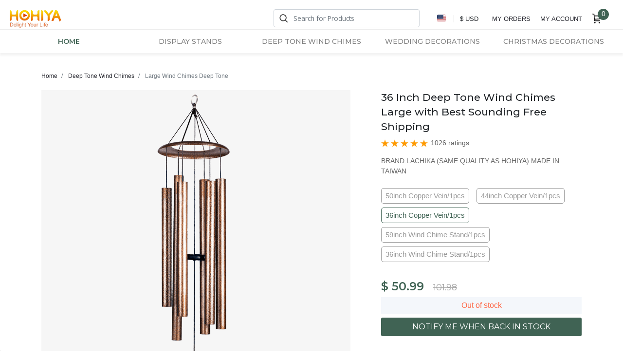

--- FILE ---
content_type: text/html; charset=UTF-8
request_url: https://www.hohiyashop.com/products/HO-36inch-CV/178
body_size: 19719
content:
<!doctype html>
<html lang="en-US">
<head><meta http-equiv="Content-Type" content="text/html; charset=UTF-8"><meta http-equiv="content-language" content="en-US"><meta name="robots" content="index,follow,noodp"><meta name="googlebot" content="index,follow"><meta http-equiv="x-ua-compatible" content="ie=edge"><meta name="viewport" content="width=device-width, initial-scale=1, shrink-to-fit=no"><title>LACHIKA Deep Tone Wind Chimes Large with Best Sounding for Mother Gifts Copper 36 inch</title><meta name="title" content="LACHIKA Deep Tone Wind Chimes Large with Best Sounding for Mother Gifts Copper 36 inch"><meta name="description" content="Find great value and price USD 42.99 products on HOHIYA for 36 inch deep tone wind chimes large with best sounding copper color. With free Shipping"><meta name="copyright" content="Hohiya"><link rel="canonical" href="https://www.hohiyashop.com/products/HO-36inch-CV/178"><meta property="fb:app_id" content="252790159316216"/><meta property="fb:page_id" content="103866607983303"/><meta itemprop="name" content="LACHIKA Deep Tone Wind Chimes Large with Best Sounding for Mother Gifts Copper 36 inch"><meta itemprop="image" content="https://www.hohiyashop.com/uploads/5.jpg"><meta itemprop="description" content="Find great value and price USD 42.99 products on HOHIYA for 36 inch deep tone wind chimes large with best sounding copper color. With free Shipping"><meta itemprop="type" content="product"><meta property="og:url" content="http://www.hohiyashop.com/products/HO-36inch-CV/178"><meta property="og:type" content="product"><meta property="og:title" content="LACHIKA Deep Tone Wind Chimes Large with Best Sounding for Mother Gifts Copper 36 inch"><meta property="og:site_name" content="HOHIYA"><meta property="og:image" content="https://www.hohiyashop.com/uploads/5.jpg"><meta property="og:description" content="Find great value and price USD 42.99 products on HOHIYA for 36 inch deep tone wind chimes large with best sounding copper color. With free Shipping"><meta property="og:locale" content="en_US"/>    <link rel="stylesheet" href="https://www.hohiyashop.com/web/css/normalize.css">
    <link href="https://www.hohiyashop.com/assets/css/awesome.min.css" rel="stylesheet" type="text/css"/>
    <link rel="stylesheet" type="text/css" href="https://www.hohiyashop.com/web/plugins/slick/slick.css">
    <link rel="stylesheet" type="text/css" href="https://www.hohiyashop.com/web/plugins/slick/slick-theme.css">
    <link href="https://www.hohiyashop.com/assets/css/bootstrap.min.css" rel="stylesheet" type="text/css">
    <script src="https://www.hohiyashop.com/web/js/solid.js"></script>
    <script src="https://www.hohiyashop.com/web/js/fontawesome.js"></script>
    <script src="https://www.hohiyashop.com/web/js/cart.js?985"></script>
    <link rel="stylesheet" href="https://www.hohiyashop.com/web/plugins/lightbox/ekko-lightbox.css">
    <link rel="stylesheet" href="https://www.hohiyashop.com/web/plugins/rateyo/jquery.rateyo.min.css">
    <link rel="stylesheet" href="https://www.hohiyashop.com/web/css/index.css?20211129">
    <meta name="csrf-token" content="K51t7tmYTyk9rRfNASIY6c8Nlwyi6gbrw3E2hpqK">
    <link rel="icon" type="image/png" sizes="16x16" href="https://www.hohiyashop.com/web/images/favicon.ico">
    <!-- Google tag (gtag.js) -->
    <script async src="https://www.googletagmanager.com/gtag/js?id=G-DNG6X47WNC"></script>
    <script>
        window.dataLayer = window.dataLayer || [];
        function gtag(){dataLayer.push(arguments);}
        gtag('js', new Date());

        gtag('config', 'G-DNG6X47WNC');
    </script>

    <!-- Global site tag (gtag.js) - Google Analytics -->
    <script async src="https://www.googletagmanager.com/gtag/js?id=UA-78083922-1"></script>
    <script>
        window.dataLayer = window.dataLayer || [];

        function gtag() {
            dataLayer.push(arguments);
        }

        gtag('js', new Date());

        gtag('config', 'UA-78083922-1');
    </script>



















    <!-- Google Tag Manager -->
    <script>(function(w,d,s,l,i){w[l]=w[l]||[];w[l].push({'gtm.start':
                new Date().getTime(),event:'gtm.js'});var f=d.getElementsByTagName(s)[0],
            j=d.createElement(s),dl=l!='dataLayer'?'&l='+l:'';j.async=true;j.src=
            'https://www.googletagmanager.com/gtm.js?id='+i+dl;f.parentNode.insertBefore(j,f);
        })(window,document,'script','dataLayer','GTM-W2XKGLJ');</script>
    <!-- End Google Tag Manager -->
</head>
<body class="">
<!-- Google Tag Manager (noscript) -->
<noscript><iframe src="https://www.googletagmanager.com/ns.html?id=GTM-W2XKGLJ"
                  height="0" width="0" style="display:none;visibility:hidden"></iframe></noscript>
<!-- End Google Tag Manager (noscript) -->
<!-- Modal -->
<div class="modal fade" id="countrymodal" tabindex="-1" role="dialog" aria-labelledby="exampleModalCenterTitle"
     data-backdrop="static"
     aria-hidden="true">
    <div class="modal-dialog modal-dialog-centered" role="document">
        <div class="modal-content">
            <div class="modal-header">
                <h5 class="modal-title">Hi, please choose your location and currency.</h5>
                
                
                
            </div>

            <div class="modal-body">
                <div class="change-country">
                    <div class="change-title">Ship to</div>
                    <div class="language-select form-group">
                        <select class="form-control" id="enable-country">
                                                            <option  selected                                 value="$ USD" data-id="1">
                                    United States
                                </option>
                                                            <option                                 value="£ GBP" data-id="2">
                                    United Kingdom
                                </option>
                                                            <option                                 value="$ AUD" data-id="3">
                                    Australia
                                </option>
                                                            <option                                 value="$ CAD" data-id="4">
                                    Canada
                                </option>
                                                            <option                                 value="$ USD" data-id="78">
                                    France
                                </option>
                                                            <option                                 value="$ USD" data-id="85">
                                    Germany
                                </option>
                                                            <option                                 value="$ USD" data-id="105">
                                    Indonesia
                                </option>
                                                            <option                                 value="$ USD" data-id="114">
                                    Japan
                                </option>
                                                            <option                                 value="$ USD" data-id="135">
                                    Malaysia
                                </option>
                                                            <option                                 value="$ USD" data-id="176">
                                    Philippines
                                </option>
                                                            <option                                 value="$ USD" data-id="202">
                                    Singapore
                                </option>
                                                            <option                                 value="$ USD" data-id="210">
                                    South Korea
                                </option>
                                                            <option                                 value="$ USD" data-id="224">
                                    Thailand
                                </option>
                                                            <option                                 value="$ USD" data-id="244">
                                    Vietnam
                                </option>
                                                    </select>
                    </div>
                </div>
                <div class="change-country">
                    <div class="change-title">Currency</div>
                    <div class="language-select form-group" id="currency">
                        $ USD
                    </div>
                </div>

            </div>
            <div class="button-group">
                <button type="button" class="btn yellow" id="preferences">Update preferences</button>
            </div>
        </div>
    </div>
</div>
<!-- Modal -->
    <div class="search-fullpage">
    <div class="search-input">
        <div class="input-group-overlay d-flex align-items-center">
            <form action="https://www.hohiyashop.com/search" method="GET">
            <input class="form-control" name="keyword" type="text" placeholder="Search for Products">
            </form>
            <button id="close-search" class="ml-auto"><span class="close-btn"></span></button>
        </div>
        <div class="input-group-append-overlay">
        <span class="input-group-text">
          <i class="ico-search"></i>
        </span>
        </div>
    </div>
        <div class="search-recommend">
        <h2>Popular search</h2>
        <ul>
                        <li><a href="https://www.hohiyashop.com/products/EB02-BK/152">HOHIYA 84 Inch Wrought Iron Christmas Tree Metal Ornament Display Stand with 174 Hooks Extra Large Floor Standing ECO Xmas Tree for Keepsake Collections Black</a></li>
                        <li><a href="https://www.hohiyashop.com/products/20832M-BK/156">HOHIYA 24 Inch Tabletop Rotating Ornament Display Tree 3-Tier Metal Stand with 36 Hooks, Small Christmas Tree for Desk  Countertop Jewelry and Keepsake Holder Black</a></li>
                        <li><a href="https://www.hohiyashop.com/products/S-26002MS3/147">47 Inch Ornament Display tree Stand Rotating For Swarovski Christmas Free Shipping</a></li>
                        <li><a href="https://www.hohiyashop.com/products/S-20826MS/144">16.75 Inch Ornament Display Tree Rotating Stand for Swarovski Christmas Free Shipping</a></li>
                        <li><a href="https://www.hohiyashop.com/products/JS-0001Large/101">20 Inch Necklace Holder Jewellery Tree Stand Free Shipping</a></li>
                        <li><a href="https://www.hohiyashop.com/products/27205S-3/173">HOHIYA 2 Piece Angel Crystal Suncatcher Display 12 Inch Ceiling Hanging Metal Hanger Decorative Hook for Small Wind Chimes andOrnaments Silver Chrome</a></li>
                        <li><a href="https://www.hohiyashop.com/products/21343-BK/161">2 Pcs 12 Inch Ornament Display Stand Holder Hanger for Christmas Free Shipping</a></li>
                        <li><a href="https://www.hohiyashop.com/products/HO-44inch-CV/122">44 Inch Deep Tone Wind Chimes Large with Best Sounding Free Shipping</a></li>
                        <li><a href="https://www.hohiyashop.com/products/HO-WC-002-CV/182">36 Inch Wind Chime Stand for Windchimes Lantern Hanging</a></li>
                        <li><a href="https://www.hohiyashop.com/products/CS06-BK/87">2pcs Tea Cup Display Rack Vertical Wall  Teacup Saucer Holder for China Coffee Mug Free Shipping</a></li>
                        <li><a href="https://www.hohiyashop.com/products/CS02GG-TWI/77">6 Pcs Cup and Saucer Display Stand Holder Teacup Rack Twist Wire Free Shipping</a></li>
                        <li><a href="https://www.hohiyashop.com/products/CS01-6pcs/27">6 Pcs Tea Cup and Saucer Display Stand Holder Teacup Rack Free Shipping</a></li>
                        <li><a href="https://www.hohiyashop.com/products/PS01-GO/98">6 Pcs Plate Stand Display Holder Twist Wire 3inch Free Shipping</a></li>
                        <li><a href="https://www.hohiyashop.com/products/DC02-12inch/11">Macrame Ring Floral Hoop Wreath Metal DIY for Christmas 12 inch Gold 6pcs</a></li>
                        <li><a href="https://www.hohiyashop.com/products/PH05-G12/137">12 Pcs 12 Inch Wedding Table Number Holders Stand for Party Free Shipping</a></li>
                        <li><a href="https://www.hohiyashop.com/products/PH01-C24/138">24 Pcs Diamond Place Card Holders for Wedding Party Free Shipping</a></li>
                        <li><a href="https://www.hohiyashop.com/products/PD0001-S/113">14 Inch Photo Tree Holders Stand for Gift Card Free Shipping</a></li>
                        <li><a href="https://www.hohiyashop.com/products/CD-140630/124">Acrylic Crystal Christmas Ornaments</a></li>
                        <li><a href="https://www.hohiyashop.com/products/CD-0130/123">Acrylic Crystal Christmas Ornaments Decorations Tree Clear 30pcs</a></li>
                    </ul>
    </div>
    </div>
    <div class="sidecart">
    <div class="nav_container">
        <div class="side-header d-flex align-items-center">
            <div class="side-title">
                Shopping Cart
            </div>
            <div class="close-btn ml-auto"></div>
        </div>
        <div id="cart">

        </div>

        <div class="notice">shipping and VAT will be calculated at checkout</div>
        <div class="btn yellow" onclick="sideCheckOut()">CHECKOUT</div>
        
    </div>
</div>
<script>
    function checkout() {
        let data = cart.Read();
        if (data.Count < 1) {
            return alert('shopping cart is empty')
        }
        window.location.href = "https://www.hohiyashop.com/checkout"
    }

    function sideCheckOut() {
        let data = cart.Read();
        if (data.Count < 1) {
            return alert('shopping cart is empty')
        }
        window.location.href = "https://www.hohiyashop.com/cart"
    }
</script>
    <nav id="sidebar">
    <div class="nav_container">
        <div class="d-flex align-items-center">
            <div class="sidebar-header">
                <img src="https://www.hohiyashop.com/web/images/hohiya-logo.png"/>
            </div>
            <div id="dismiss" class="ml-auto">
                <i class="fas fa-arrow-left"></i>
            </div>
        </div>
        <ul class="sidebar-nav">
                            <li>
                    <a data-toggle="collapse" href="#collapse1" role="button" aria-expanded="false"
                       aria-controls="collapseExample">
                        Display Stands<i class="fas fa-sort-down"></i>
                    </a>
                    <div class="collapse" id="collapse1">
                        <ul class="collapse">
                                                            <li>
                                    <a href="https://www.hohiyashop.com/display-stands/cup-and-saucer-display-stands?category=display-stands&amp;sub=cup-and-saucer-display-stands">Cup and Saucer Display Stands</a>
                                </li>
                                                            <li>
                                    <a href="https://www.hohiyashop.com/display-stands/plate-display-stand-and-picture-easels?category=display-stands&amp;sub=plate-display-stand-and-picture-easels">Plate Stand and Picture Easels</a>
                                </li>
                                                            <li>
                                    <a href="https://www.hohiyashop.com/display-stands/ornament-display-tree?category=display-stands&amp;sub=ornament-display-tree">Ornament Display Tree</a>
                                </li>
                                                            <li>
                                    <a href="https://www.hohiyashop.com/display-stands/necklace-holder-stand?category=display-stands&amp;sub=necklace-holder-stand">Necklace Holder Stand</a>
                                </li>
                                                            <li>
                                    <a href="https://www.hohiyashop.com/display-stands/photo-tree-holder?category=display-stands&amp;sub=photo-tree-holder">Photo Tree Holder</a>
                                </li>
                                                            <li>
                                    <a href="https://www.hohiyashop.com/display-stands/ornament-display-stands?category=display-stands&amp;sub=ornament-display-stands">Ornament Display Stands</a>
                                </li>
                                                    </ul>
                    </div>
                </li>

                            <li>
                    <a data-toggle="collapse" href="#collapse2" role="button" aria-expanded="false"
                       aria-controls="collapseExample">
                        Deep Tone Wind Chimes<i class="fas fa-sort-down"></i>
                    </a>
                    <div class="collapse" id="collapse2">
                        <ul class="collapse">
                                                            <li>
                                    <a href="https://www.hohiyashop.com/deep-tone-wind-chimes/large-wind-chimes-deep-tone?category=deep-tone-wind-chimes&amp;sub=large-wind-chimes-deep-tone">Large Wind Chimes Deep Tone</a>
                                </li>
                                                    </ul>
                    </div>
                </li>

                            <li>
                    <a data-toggle="collapse" href="#collapse3" role="button" aria-expanded="false"
                       aria-controls="collapseExample">
                        Wedding Decorations<i class="fas fa-sort-down"></i>
                    </a>
                    <div class="collapse" id="collapse3">
                        <ul class="collapse">
                                                            <li>
                                    <a href="https://www.hohiyashop.com/wedding-decorations/metal-floral-hoops?category=wedding-decorations&amp;sub=metal-floral-hoops">Macrame Ring Floral Hoop Wreath Metal Gold</a>
                                </li>
                                                            <li>
                                    <a href="https://www.hohiyashop.com/wedding-decorations/hanging-crystal-decorations?category=wedding-decorations&amp;sub=hanging-crystal-decorations">Hanging Crystal Decorations</a>
                                </li>
                                                            <li>
                                    <a href="https://www.hohiyashop.com/wedding-decorations/table-number-holders-stands?category=wedding-decorations&amp;sub=table-number-holders-stands">Table Number Holders</a>
                                </li>
                                                    </ul>
                    </div>
                </li>

                            <li>
                    <a data-toggle="collapse" href="#collapse4" role="button" aria-expanded="false"
                       aria-controls="collapseExample">
                        Christmas Decorations<i class="fas fa-sort-down"></i>
                    </a>
                    <div class="collapse" id="collapse4">
                        <ul class="collapse">
                                                            <li>
                                    <a href="https://www.hohiyashop.com/christmas-decorations/swarovski-annual-ornament?category=christmas-decorations&amp;sub=swarovski-annual-ornament">For Swarovski Annual Ornament</a>
                                </li>
                                                            <li>
                                    <a href="https://www.hohiyashop.com/christmas-decorations/crystal-christmas-ornaments?category=christmas-decorations&amp;sub=crystal-christmas-ornaments">Acrylic Crystal Christmas Ornaments</a>
                                </li>
                                                    </ul>
                    </div>
                </li>

                        <li>
                <a href="https://www.hohiyashop.com/about-us">About Us</a>
            </li>
            <li>
                <a href="https://www.hohiyashop.com/returns-and-exchanges">Returns & Exchanges</a>
            </li>
            <li>
                <a href="https://www.hohiyashop.com/shipping-and-delivery">Shipping & Delivery</a>
            </li>

            <li>
                <a href="https://www.hohiyashop.com/contact-us">Contact Us</a>
            </li>
            <li>
                <a href="https://www.hohiyashop.com/my-account/orders">My Orders</a>
            </li>
            <li>
                <a href="https://www.hohiyashop.com/my-account">My Account</a>
            </li>
                            <li>
                    <a href="https://www.hohiyashop.com/login">Login</a>
                </li>
                    </ul>
        <div class="language-select member-menu" data-toggle="modal" data-target="#countrymodal">
            <span class="countryflag">
                <img src="https://www.hohiyashop.com/assets/images/flags/us.svg">
            </span>
            <span class="currency">$ USD</span>
        </div>
    </div>
</nav>

<!-- Page Content  -->
<div class="content" >
        <div class="header d-flex align-items-center">
    <button type="button" id="sidebarCollapse" class="btn btn-burger">
        <span></span>
        <span></span>
        <span></span>
    </button>
    <div class="logo"><a href="https://www.hohiyashop.com">

            <img src="https://www.hohiyashop.com/web/images/hohiya-logo.png"/></a>
    </div>
    <div class="ml-auto">
        <div class="member-menu search-group header-block">
            <form action="https://www.hohiyashop.com/search" method="GET">
                <div class="input-group-overlay d-flex">
                    <input class="form-control" name="keyword" type="text" placeholder="Search for Products">
                </div>
            </form>
            <div class="input-group-append-overlay">
                <span class="input-group-text">
                  <i class="ico-search"></i>
                </span>
            </div>
        </div>
        <div class="language-select header-block member-menu" data-toggle="modal" data-target="#countrymodal">
            <span class="countryflag">
                <img src="https://www.hohiyashop.com/assets/images/flags/us.svg"></span>
            <span class="currency">$ USD</span>

        </div>

        <div class="member-menu header-block"><a href="https://www.hohiyashop.com/my-account/orders">My Orders</a></div>
        <div class="member-menu header-block"><a href="https://www.hohiyashop.com/my-account">My Account</a></div>
        <div id="mobile-search" class="header-block"><i class="ico-search"></i></div>
        <div class="menu-cart header-block"><a href="https://www.hohiyashop.com/cart"><span class="cart-num">0</span></a></div>

    </div>
</div>
<nav class="navbar navbar-expand-lg navbar-light">
    <div class="container-fluid">
        <div class="collapse navbar-collapse">
            <ul class="nav navbar-nav">
                <li class="nav-item  active ">
                    <a class="nav-link" href="https://www.hohiyashop.com">Home</a>
                </li>
                                    <li class="nav-item ">
                        <a class="nav-link"
                           href="https://www.hohiyashop.com/display-stands">Display Stands</a>
                    </li>
                                    <li class="nav-item ">
                        <a class="nav-link"
                           href="https://www.hohiyashop.com/deep-tone-wind-chimes">Deep Tone Wind Chimes</a>
                    </li>
                                    <li class="nav-item ">
                        <a class="nav-link"
                           href="https://www.hohiyashop.com/wedding-decorations">Wedding Decorations</a>
                    </li>
                                    <li class="nav-item ">
                        <a class="nav-link"
                           href="https://www.hohiyashop.com/christmas-decorations">Christmas Decorations</a>
                    </li>
                            </ul>
        </div>
    </div>
</nav>
    <div class="wrapper ">
            <style>
        .ekko-lightbox-container > div.ekko-lightbox-item.show {
            z-index: 001;
        }

        .customer-review .image-container .row a img {
            height: 100%;
        }
    </style>
    <div class="container main">
                                                            
                <ol class="breadcrumb">
                    <li class="breadcrumb-item">
                        <a href="https://www.hohiyashop.com">Home</a>
                    </li>
                    <li class="breadcrumb-item">
                        <a href="https://www.hohiyashop.com/deep-tone-wind-chimes">
                            <span>Deep Tone Wind Chimes</span>
                        </a>
                    </li>
                    <li class="breadcrumb-item active">
                        <a href="https://www.hohiyashop.com/deep-tone-wind-chimes/large-wind-chimes-deep-tone">
                            <span>Large Wind Chimes Deep Tone</span>
                        </a>
                    </li>
                </ol>
                <div class="row" id="HOHIYA_178">
                    <input type="hidden" value="178" id="productId">
                    <input type="hidden" value="0" id="productQty">
                    <div class="col-md-7">
                        <div class="main-image">
                            <div class="slider slider-for">
                                                                                                            <div>
                                            <img src="https://www.hohiyashop.com/uploads/wind-chimes-1.png" alt="36 Inch Deep Tone Wind Chimes Large with Best Sounding Free Shipping"/>
                                        </div>
                                                                                                                                                <div>
                                            <img src="https://www.hohiyashop.com/uploads/6868067632726147073._AC_SL1000_" alt="36 Inch Deep Tone Wind Chimes Large with Best Sounding Free Shipping"/>
                                        </div>
                                                                                                                                                <div>
                                            <img src="https://www.hohiyashop.com/uploads/6868067632738729985._AC_SL1000_" alt="36 Inch Deep Tone Wind Chimes Large with Best Sounding Free Shipping"/>
                                        </div>
                                                                                                                                                <div>
                                            <img src="https://www.hohiyashop.com/uploads/6868067632747118593.jpg" alt="36 Inch Deep Tone Wind Chimes Large with Best Sounding Free Shipping"/>
                                        </div>
                                                                                                                                                <div class="video-player">

                                            <iframe class="embed-player slide-media" width="980" height="520"
                                                    src="https://www.youtube.com/embed/JquzVBG0osU?enablejsapi=1&controls=0&fs=0&iv_load_policy=3&rel=0&showinfo=0&loop=1&playlist=JquzVBG0osU&start=1"
                                                    frameborder="0" allowfullscreen></iframe>


                                        </div>
                                                                                                                                        
                            </div>
                            <div class="slider slider-nav">
                                                                                                            <div class="thumb-slide">
                                            <img src="https://www.hohiyashop.com/uploads/wind-chimes-1.png" alt="36 Inch Deep Tone Wind Chimes Large with Best Sounding Free Shipping" />
                                        </div>
                                                                                                                                                <div class="thumb-slide">
                                            <img src="https://www.hohiyashop.com/uploads/6868067632726147073._AC_SL1000_" alt="36 Inch Deep Tone Wind Chimes Large with Best Sounding Free Shipping" />
                                        </div>
                                                                                                                                                <div class="thumb-slide">
                                            <img src="https://www.hohiyashop.com/uploads/6868067632738729985._AC_SL1000_" alt="36 Inch Deep Tone Wind Chimes Large with Best Sounding Free Shipping" />
                                        </div>
                                                                                                                                                <div class="thumb-slide">
                                            <img src="https://www.hohiyashop.com/uploads/6868067632747118593.jpg" alt="36 Inch Deep Tone Wind Chimes Large with Best Sounding Free Shipping" />
                                        </div>
                                                                                                                                                <div class="video-link">
                                            <img src="https://www.hohiyashop.com/uploads/wind-chimes-1.png" alt="36 Inch Deep Tone Wind Chimes Large with Best Sounding Free Shipping"/>
                                            
                                            
                                        </div>
                                                                                                                                                                    </div>
                        </div>
                    </div>
                    <script type="application/ld+json">
                        {
                          "@context": "https://schema.org/",
                          "@type": "Product",
                          "name": "36 Inch Deep Tone Wind Chimes Large with Best Sounding Free Shipping",
                          "category": {
                            "@type": "PhysicalActivityCategory",
                            "name":"Large Wind Chimes Deep Tone"
                          },
                          "image": [
                            "https://www.hohiyashop.com/uploads/wind-chimes-1.png",
                            "https://www.hohiyashop.com/uploads/6868067632726147073._AC_SL1000_"
                           ],
                          "description": "Built with large diameter tubes from thick metal for sustaining the sound, these wind chimes give off a deep and rich sound. The tones are very soothing to the ear, and you&#039;ll want to sit and listen to these all day long.The large wind catcher helps the striker move and it&#039;s easy to upgrade any chime to even bigger sails if more air is needed. Use it to bring hypnotic sounds to your home or garden, and also to warn your loved ones about storms coming, if you hear your chimes getting loud and fast.",
                          "sku": "HO-36inch-CV",
                          "gtin13": "04718006271640",
                          "mpn": "HO-36inch-CV",
                          "brand": {
                            "@type": "Brand",
                            "name": "Hohiya"
                          },
                          "offers": {
                            "@type": "Offer",
                            "url": "http://www.hohiyashop.com/products/HO-36inch-CV/178",
                            "priceCurrency": "USD",
                            "price": "50.99",
                            "availability": "https://schema.org/InStock",
                            "priceValidUntil": "2020-12-31"
                          },
                           "review": {
                            "@type": "Review",
                              "reviewRating": {
                                "@type": "Rating",
                                "ratingValue": "5",
                                "bestRating": "5"
                              },
                              "author": {
                                "@type": "Person",
                                "name": "Dr. Milton Medhurst I"
                              }
                            },
                          "aggregateRating": {
                            "@type": "AggregateRating",
                            "ratingValue": "5",
                            "reviewCount": "1026"
                          }

                        }










                    </script>
                    <div class="product-detail col-md-5">
                        <h1>36 Inch Deep Tone Wind Chimes Large with Best Sounding Free Shipping</h1>
                        <div class="rating d-flex align-items-center">
                            <div class="rateyo"
                                 data-rateyo-rating="5"
                                 data-rateyo-num-stars="5">
                            </div>
                            <div class="total-rating">1026 ratings</div>
                        </div>
                        <div class="spec">Brand:LACHIKA (Same quality as HOHIYA) Made in Taiwan</div>
                        
                        
                        
                        
                        
                        <div class="variant">
                            
                            
                                                            <a href="https://www.hohiyashop.com/products/HO-36inch-CV/115"
                                   class="variant-style ">
                                    50inch Copper Vein/1pcs
                                </a>
                                                            <a href="https://www.hohiyashop.com/products/HO-36inch-CV/122"
                                   class="variant-style ">
                                    44inch Copper Vein/1pcs
                                </a>
                                                            <a href="https://www.hohiyashop.com/products/HO-36inch-CV/178"
                                   class="variant-style  current ">
                                    36inch Copper Vein/1pcs
                                </a>
                                                            <a href="https://www.hohiyashop.com/products/HO-36inch-CV/180"
                                   class="variant-style ">
                                    59inch Wind Chime Stand/1pcs
                                </a>
                                                            <a href="https://www.hohiyashop.com/products/HO-36inch-CV/182"
                                   class="variant-style ">
                                    36inch Wind Chime Stand/1pcs
                                </a>
                                                    </div>
                        <div class="price">$ 50.99
                                                            <span class="original-price">101.98</span>
                                                    </div>
                                                                                                    <div class="nostock sticky">Out of stock</div>
                            <button class="btn green" data-toggle="modal" data-target="#noticemodal">Notify me when back
                                in
                                stock
                            </button>
                        
                        <div class="share-product d-flex product-description align-items-center">
                            <h2>Share:</h2>
                            <a onclick="window.open('https://www.facebook.com/share.php?u=' + 'http://www.hohiyashop.com/products/HO-36inch-CV/178', 'Facebook-share', config='height=500,width=500');">
                                <div class="social fb"></div>
                            </a>
                            
                            
                            
                            <a onclick="window.open('https://www.pinterest.com/pin/create/button/?url='+'http://www.hohiyashop.com/products/HO-36inch-CV/178'+'&description='+'36 Inch Deep Tone Wind Chimes Large with Best Sounding Free Shipping', 'Pinterest-share', config='height=500,width=500')">
                                <div class="social pinterest"></div>
                            </a>
                        </div>
                                                    <div class="product-description">
                                
                                <ul>
                                                                            <li>36 inch extra large deep tone wind chimes for outside Made with 0.84&quot; diameter aluminum tubes and the thickness of the tube is 2.1 mm. Length of the longest tube is 23 inches. Handmade with a hypnotic sound.Solid and beautifully constructed.</li>
                                                                            <li>36 inch Extra large deep tone wind chimes sound like church bells ringing, and the sound sustains. Elegant and charming in copper vein color.</li>
                                                                            <li>Deep Tenor and bass notes for a relaxing sound thanks to expert tuning. Suitable for gardens, patios, balconies, churches, or your home decor collection</li>
                                                                            <li>36 inch Extra large deep tone wind chimes hardened aluminum with corrosion-resistant finish to resist water and wind damage for long lasting beauty even in the harshest climate.</li>
                                                                            <li>According your shipping address, we will ship from USA, CANADA, UK or Australia warehouse.</li>
                                                                    </ul>
                            </div>
                                                <div class="product-description">
                            <h2>Estimated Arrival Date:</h2>
                            <div>Jan 21, 2026
                                - Jan 22, 2026</div>
                        </div>
                        <div class="product-description">
                            <h2>Description:</h2>
                            <div>Built with large diameter tubes from thick metal for sustaining the sound, these wind chimes give off a deep and rich sound. The tones are very soothing to the ear, and you&#039;ll want to sit and listen to these all day long.The large wind catcher helps the striker move and it&#039;s easy to upgrade any chime to even bigger sails if more air is needed. Use it to bring hypnotic sounds to your home or garden, and also to warn your loved ones about storms coming, if you hear your chimes getting loud and fast.
                            </div>
                        </div>
                    </div>
                </div>
                <script>
                    gtag('event', 'view_item', {
                        "items": [
                            {
                                "id": 178,
                                "name": "36 Inch Deep Tone Wind Chimes Large with Best Sounding Free Shipping",
                                "list_name": "/products/HO-36inch-CV/178",
                                "brand": "Hohiya",
                                "variant":  "36inch Copper Vein/1pcs"
                                ,
                                "quantity": 0,
                                "price": 50.99
                            }
                        ]
                    });
                </script>
                                    <div class="rating-section">
                        <div class="row">
                            <div class=" col-12 col-md-4">
                                <div class="rating-group">
                                    <h3>Customer Review</h3>
                                    <div class="average-rating d-flex">
                                        <div class="rating-num"><span class="counter"></span><span>OUT OF 5</span></div>
                                        <div class="rating-stars ml-auto">
                                            <div class="rateyo"
                                                 data-rateyo-rating="5"
                                                 data-rateyo-num-stars="5">
                                            </div>
                                            <p>1026 ratings</p>
                                        </div>
                                    </div>
                                                                            <div class="rating-ratio d-flex justify-content-between align-items-center">
                                            <div>5<span class="star"></span></div>
                                            <div class="rating-bar">
                                                <div class="ratio-bar" style="width:96%"></div>
                                            </div>
                                            <div>96%</div>
                                        </div>
                                                                            <div class="rating-ratio d-flex justify-content-between align-items-center">
                                            <div>4<span class="star"></span></div>
                                            <div class="rating-bar">
                                                <div class="ratio-bar" style="width:0%"></div>
                                            </div>
                                            <div>0%</div>
                                        </div>
                                                                            <div class="rating-ratio d-flex justify-content-between align-items-center">
                                            <div>3<span class="star"></span></div>
                                            <div class="rating-bar">
                                                <div class="ratio-bar" style="width:0%"></div>
                                            </div>
                                            <div>0%</div>
                                        </div>
                                                                            <div class="rating-ratio d-flex justify-content-between align-items-center">
                                            <div>2<span class="star"></span></div>
                                            <div class="rating-bar">
                                                <div class="ratio-bar" style="width:0%"></div>
                                            </div>
                                            <div>0%</div>
                                        </div>
                                                                            <div class="rating-ratio d-flex justify-content-between align-items-center">
                                            <div>1<span class="star"></span></div>
                                            <div class="rating-bar">
                                                <div class="ratio-bar" style="width:4%"></div>
                                            </div>
                                            <div>4%</div>
                                        </div>
                                                                        <div class="feature-rating">
                                        <h4>By feature</h4>
                                                                            </div>
                                                                    </div>
                            </div>
                            <div class="customer-review col-12 col-md-8">
                                                                                                        <div class="user-rating">
                                        <div class="user-review">
                                            <div class="avatar"><img src="https://www.hohiyashop.com/web/images/avatar.svg"/></div>
                                            <div class="name-group">
                                                <div class="user-name">Darrell Smith</div>
                                                <div class="rateyo"
                                                     data-rateyo-rating="5"
                                                     data-rateyo-num-stars="5">
                                                </div>
                                            </div>
                                        </div>
                                        <div class="verified-purchase">
                                            <span>36inch Copper Vein/1pcs</span>
                                            <i class="separator"></i>
                                            <span class="verified-group"><i class="icon-verified"></i>verified purchase</span>
                                        </div>
                                        <div class="review-date">Reviewed in the United States
                                            on Dec 28,2022</div>
                                        <h5>JUST WOW !</h5>
                                        <p>My wife loves chimes, and having sadly laid the last large set to rest after 30 years,she wanted to purchase another large set to hang, THESE are just beautiful she says, and i have to admit, the tone is melodious, calming, deep and resonating. The beaten copper look is beautiful, she didnt think she would find a set to match the tone of the chimes she bought abroad in the uk, but these hit the spot instantly. well worth the buy. HOHIYA 36 Inch Deep Tone Wind Chimes Sound Like Church Bell</p>
                                                                            </div>
                                                                                                        <div class="user-rating">
                                        <div class="user-review">
                                            <div class="avatar"><img src="https://www.hohiyashop.com/web/images/avatar.svg"/></div>
                                            <div class="name-group">
                                                <div class="user-name">TJ</div>
                                                <div class="rateyo"
                                                     data-rateyo-rating="5"
                                                     data-rateyo-num-stars="5">
                                                </div>
                                            </div>
                                        </div>
                                        <div class="verified-purchase">
                                            <span>36inch Copper Vein/1pcs</span>
                                            <i class="separator"></i>
                                            <span class="verified-group"><i class="icon-verified"></i>verified purchase</span>
                                        </div>
                                        <div class="review-date">Reviewed in the United States
                                            on Oct 24,2022</div>
                                        <h5>Almost like a recording of the windchines one hears on youtube</h5>
                                        <p>I have these hanging on poles near another wind chime. This one is clear, moves
in the wind, no matter how gentle and reminds on of the Divine surrounding us.It is a heavenly sound.</p>
                                                                            </div>
                                                                                                        <div class="user-rating">
                                        <div class="user-review">
                                            <div class="avatar"><img src="https://www.hohiyashop.com/web/images/avatar.svg"/></div>
                                            <div class="name-group">
                                                <div class="user-name">Jessica O</div>
                                                <div class="rateyo"
                                                     data-rateyo-rating="5"
                                                     data-rateyo-num-stars="5">
                                                </div>
                                            </div>
                                        </div>
                                        <div class="verified-purchase">
                                            <span>36inch Copper Vein/1pcs</span>
                                            <i class="separator"></i>
                                            <span class="verified-group"><i class="icon-verified"></i>verified purchase</span>
                                        </div>
                                        <div class="review-date">Reviewed in the United States
                                            on Jun 21,2022</div>
                                        <h5>Love It!</h5>
                                        <p>Beautifully crafted wind chime, that produces warm, soothing sounds. Exceeded my expectations!</p>
                                                                            </div>
                                                                                                     
                                <button class="secondary btn" data-toggle="modal" data-target="#allreviews">show more
                                    reviews<i
                                        class="chevron down"></i></button>

                            </div>
                        </div>
                    </div>
                                                                                    <div class="modal fade" id="allreviews" tabindex="-1" role="dialog" aria-hidden="true">
            <div class="modal-dialog modal-dialog-centered" role="document">
                <div class="modal-content">
                    <div class="modal-header">
                        <h5 class="modal-title" id="exampleModalLongTitle">All reviews</h5>
                        <button type="button" class="close" data-dismiss="modal" aria-label="Close">
                            <span aria-hidden="true">&times;</span>
                        </button>
                    </div>
                    <div class="modal-body">
                        <div class="customer-review">
                                                            <div class="user-rating">
                                    <div class="user-review">
                                        <div class="avatar"><img src="https://www.hohiyashop.com/web/images/avatar.svg"/></div>
                                        <div class="name-group">
                                            <div class="user-name">Darrell Smith</div>
                                            <div class="rateyo" data-rateyo-rating="5"></div>
                                        </div>
                                    </div>
                                    <div class="verified-purchase">
                                        <span class="variants">36inch Copper Vein/1pcs</span>
                                        <i class="separator"></i>
                                        <span class="verified-group">
                                        <i class="icon-verified"></i>verified purchase
                                    </span>
                                    </div>
                                    <div class="review-date">Reviewed in the United States
                                        on Dec 28,2022</div>
                                    <h5>JUST WOW !</h5>
                                    <p>My wife loves chimes, and having sadly laid the last large set to rest after 30 years,she wanted to purchase another large set to hang, THESE are just beautiful she says, and i have to admit, the tone is melodious, calming, deep and resonating. The beaten copper look is beautiful, she didnt think she would find a set to match the tone of the chimes she bought abroad in the uk, but these hit the spot instantly. well worth the buy. HOHIYA 36 Inch Deep Tone Wind Chimes Sound Like Church Bell</p>
                                                                    </div>
                                                            <div class="user-rating">
                                    <div class="user-review">
                                        <div class="avatar"><img src="https://www.hohiyashop.com/web/images/avatar.svg"/></div>
                                        <div class="name-group">
                                            <div class="user-name">TJ</div>
                                            <div class="rateyo" data-rateyo-rating="5"></div>
                                        </div>
                                    </div>
                                    <div class="verified-purchase">
                                        <span class="variants">36inch Copper Vein/1pcs</span>
                                        <i class="separator"></i>
                                        <span class="verified-group">
                                        <i class="icon-verified"></i>verified purchase
                                    </span>
                                    </div>
                                    <div class="review-date">Reviewed in the United States
                                        on Oct 24,2022</div>
                                    <h5>Almost like a recording of the windchines one hears on youtube</h5>
                                    <p>I have these hanging on poles near another wind chime. This one is clear, moves
in the wind, no matter how gentle and reminds on of the Divine surrounding us.It is a heavenly sound.</p>
                                                                    </div>
                                                            <div class="user-rating">
                                    <div class="user-review">
                                        <div class="avatar"><img src="https://www.hohiyashop.com/web/images/avatar.svg"/></div>
                                        <div class="name-group">
                                            <div class="user-name">Jessica O</div>
                                            <div class="rateyo" data-rateyo-rating="5"></div>
                                        </div>
                                    </div>
                                    <div class="verified-purchase">
                                        <span class="variants">36inch Copper Vein/1pcs</span>
                                        <i class="separator"></i>
                                        <span class="verified-group">
                                        <i class="icon-verified"></i>verified purchase
                                    </span>
                                    </div>
                                    <div class="review-date">Reviewed in the United States
                                        on Jun 21,2022</div>
                                    <h5>Love It!</h5>
                                    <p>Beautifully crafted wind chime, that produces warm, soothing sounds. Exceeded my expectations!</p>
                                                                    </div>
                                                            <div class="user-rating">
                                    <div class="user-review">
                                        <div class="avatar"><img src="https://www.hohiyashop.com/web/images/avatar.svg"/></div>
                                        <div class="name-group">
                                            <div class="user-name">Somebody Like You</div>
                                            <div class="rateyo" data-rateyo-rating="5"></div>
                                        </div>
                                    </div>
                                    <div class="verified-purchase">
                                        <span class="variants">36inch Copper Vein/1pcs</span>
                                        <i class="separator"></i>
                                        <span class="verified-group">
                                        <i class="icon-verified"></i>verified purchase
                                    </span>
                                    </div>
                                    <div class="review-date">Reviewed in the United States
                                        on Jul 27,2022</div>
                                    <h5>Very Nice Quality Chimes</h5>
                                    <p>In any case, these are very nice quality wind chimes. I also have had my fair share of super-cheap, clangy, tinny sounding chimes (aka &quot;cute sounding&quot;), and I&#039;m honestly all about the tone. I wasn&#039;t sure what to expect with these, given their price-- as you can find BOTH ends of the quality range in this price range.
However, most people would LOVE these chimes. I would gift them to someone without hesitation . They are well made, look very nice, and sound lovely.</p>
                                                                    </div>
                                                            <div class="user-rating">
                                    <div class="user-review">
                                        <div class="avatar"><img src="https://www.hohiyashop.com/web/images/avatar.svg"/></div>
                                        <div class="name-group">
                                            <div class="user-name">Marty</div>
                                            <div class="rateyo" data-rateyo-rating="5"></div>
                                        </div>
                                    </div>
                                    <div class="verified-purchase">
                                        <span class="variants">36inch Copper Vein/1pcs</span>
                                        <i class="separator"></i>
                                        <span class="verified-group">
                                        <i class="icon-verified"></i>verified purchase
                                    </span>
                                    </div>
                                    <div class="review-date">Reviewed in the United States
                                        on Aug 11,2022</div>
                                    <h5>Great tone!</h5>
                                    <p>I bought these because I find the sound of a good wind chime to be soothing and like to have one or two around.
For sort of reasonably priced wind chimes they do have a nice tone. They are on the heavier side which I actually prefer. It takes a decent breeze to make them chime their rich pleasant tone. They look very nice and I’m hoping they last a decent amount of time.
So far I would recommend and think they would make a decent gift for anyone.</p>
                                                                    </div>
                                                            <div class="user-rating">
                                    <div class="user-review">
                                        <div class="avatar"><img src="https://www.hohiyashop.com/web/images/avatar.svg"/></div>
                                        <div class="name-group">
                                            <div class="user-name">T2000KW</div>
                                            <div class="rateyo" data-rateyo-rating="5"></div>
                                        </div>
                                    </div>
                                    <div class="verified-purchase">
                                        <span class="variants">36inch Copper Vein/1pcs</span>
                                        <i class="separator"></i>
                                        <span class="verified-group">
                                        <i class="icon-verified"></i>verified purchase
                                    </span>
                                    </div>
                                    <div class="review-date">Reviewed in the United States
                                        on Aug 17,2022</div>
                                    <h5>Nearly Perfect</h5>
                                    <p>I do love wind chimes. Chimes last so much longer when they are made of weather proof materials like aluminum, nylon and plastic.</p>
                                                                    </div>
                                                            <div class="user-rating">
                                    <div class="user-review">
                                        <div class="avatar"><img src="https://www.hohiyashop.com/web/images/avatar.svg"/></div>
                                        <div class="name-group">
                                            <div class="user-name">Sylvia</div>
                                            <div class="rateyo" data-rateyo-rating="5"></div>
                                        </div>
                                    </div>
                                    <div class="verified-purchase">
                                        <span class="variants">36inch Copper Vein/1pcs</span>
                                        <i class="separator"></i>
                                        <span class="verified-group">
                                        <i class="icon-verified"></i>verified purchase
                                    </span>
                                    </div>
                                    <div class="review-date">Reviewed in the United States
                                        on Aug 13,2022</div>
                                    <h5>Gorgeous, melodious, and peaceful!</h5>
                                    <p>I make handcrafted glass windchimes so I&#039;m very picky about other windchimes I get. This Lachika 36&quot; Deep Tone Wind is wonderful!
The whole thing is well-made. I especially like the metal ring the chimes are hung from.There is a wide metal disc to catch the wind and a thick wooden clapper that helps produce the resonant tone of these chimes. The tubes are nicely finished with no rough ends and they are hung on nylon cord, so they should give years of wonderful music.
They&#039;d make a perfect gift</p>
                                                                    </div>
                                                            <div class="user-rating">
                                    <div class="user-review">
                                        <div class="avatar"><img src="https://www.hohiyashop.com/web/images/avatar.svg"/></div>
                                        <div class="name-group">
                                            <div class="user-name">Sabiene</div>
                                            <div class="rateyo" data-rateyo-rating="5"></div>
                                        </div>
                                    </div>
                                    <div class="verified-purchase">
                                        <span class="variants">36inch Copper Vein/1pcs</span>
                                        <i class="separator"></i>
                                        <span class="verified-group">
                                        <i class="icon-verified"></i>verified purchase
                                    </span>
                                    </div>
                                    <div class="review-date">Reviewed in the United States on August 15, 2022
                                        on Aug 15,2022</div>
                                    <h5>beautiful wind chimes, beautiful sound...</h5>
                                    <p>i love these church bell wind chimes.
These HOHIYA Store wind chimes are made with copper vein color.
i am so happy with the sound of these beautiful chimes.
These are extra large chimes and i&#039;m sure you will like the sound of them.
The sound is a deep tone that sounds like church bells.
They come really well wrapped up so that they will not get damaged or tangled up.
i can&#039;t wait for the wind to blow to send the sound deeper into our woods.
There is a special echo following these sounds.</p>
                                                                    </div>
                                                            <div class="user-rating">
                                    <div class="user-review">
                                        <div class="avatar"><img src="https://www.hohiyashop.com/web/images/avatar.svg"/></div>
                                        <div class="name-group">
                                            <div class="user-name">SB2.0</div>
                                            <div class="rateyo" data-rateyo-rating="5"></div>
                                        </div>
                                    </div>
                                    <div class="verified-purchase">
                                        <span class="variants">36inch Copper Vein/1pcs</span>
                                        <i class="separator"></i>
                                        <span class="verified-group">
                                        <i class="icon-verified"></i>verified purchase
                                    </span>
                                    </div>
                                    <div class="review-date">Reviewed in the United States
                                        on Jul 18,2022</div>
                                    <h5>Beautifully toned</h5>
                                    <p>I’m really happy with these. The bars are strong and they emit a beautiful tone. They’re not tinny at all like a lot of the cheaper ones. These are beautiful and highly recommended!</p>
                                                                            <div class="image-container">
                                            <div class="row">
                                                                                                    <a href="https://images.hohiyashop.com/reviews/0bce1322aff20ccf3be299622e67cbf5-1672442939.mp4" data-toggle="lightbox"
                                                       
                                                       data-gallery="gallery_1"
                                                       class="col-2  video ">
                                                                                                                    <video width="65" height="65">
                                                                <source src="https://images.hohiyashop.com/reviews/0bce1322aff20ccf3be299622e67cbf5-1672442939.mp4" type="video/mp4">
                                                                Your browser does not support the video tag.
                                                            </video>
                                                            
                                                            
                                                            
                                                                                                            </a>
                                                                                            </div>
                                        </div>
                                                                    </div>
                                                            <div class="user-rating">
                                    <div class="user-review">
                                        <div class="avatar"><img src="https://www.hohiyashop.com/web/images/avatar.svg"/></div>
                                        <div class="name-group">
                                            <div class="user-name">Honey Bunz</div>
                                            <div class="rateyo" data-rateyo-rating="5"></div>
                                        </div>
                                    </div>
                                    <div class="verified-purchase">
                                        <span class="variants">36inch Copper Vein/1pcs</span>
                                        <i class="separator"></i>
                                        <span class="verified-group">
                                        <i class="icon-verified"></i>verified purchase
                                    </span>
                                    </div>
                                    <div class="review-date">Reviewed in the United States
                                        on Aug 14,2022</div>
                                    <h5>Beautiful Color and Tone</h5>
                                    <p>The copper color of these is really beautiful and the tone is very nice as well. Pleasing to hear. This wind chime is made of quality materials and did not require any assembly. I really like the overall size of these, but due to its size it also take a good amount of wind to get them going. We had to move these from where we originally hung them to an area with more direct wind. The covered patio was just not enough. We are satisfied with this chime and recommend it.</p>
                                                                    </div>
                                                            <div class="user-rating">
                                    <div class="user-review">
                                        <div class="avatar"><img src="https://www.hohiyashop.com/web/images/avatar.svg"/></div>
                                        <div class="name-group">
                                            <div class="user-name">Snowdog</div>
                                            <div class="rateyo" data-rateyo-rating="5"></div>
                                        </div>
                                    </div>
                                    <div class="verified-purchase">
                                        <span class="variants">36inch Copper Vein/1pcs</span>
                                        <i class="separator"></i>
                                        <span class="verified-group">
                                        <i class="icon-verified"></i>verified purchase
                                    </span>
                                    </div>
                                    <div class="review-date">Reviewed in the United States
                                        on Aug 07,2022</div>
                                    <h5>Beautiful wind chime!</h5>
                                    <p>I love this wind chime. The music it makes is so relaxing. We have it on the front porch so I can even hear it inside sometimes too. It is made of great quality materials</p>
                                                                            <div class="image-container">
                                            <div class="row">
                                                                                                    <a href="https://images.hohiyashop.com/reviews/7014735199581765633.jpg" data-toggle="lightbox"
                                                       
                                                       data-gallery="gallery_1"
                                                       class="col-2 ">
                                                                                                                    <img src="https://images.hohiyashop.com/reviews/7014735199581765633.jpg" class="img-fluid"
                                                                 alt="Beautiful wind chime!">
                                                                                                            </a>
                                                                                            </div>
                                        </div>
                                                                    </div>
                                                            <div class="user-rating">
                                    <div class="user-review">
                                        <div class="avatar"><img src="https://www.hohiyashop.com/web/images/avatar.svg"/></div>
                                        <div class="name-group">
                                            <div class="user-name">Diane Cass</div>
                                            <div class="rateyo" data-rateyo-rating="5"></div>
                                        </div>
                                    </div>
                                    <div class="verified-purchase">
                                        <span class="variants">36inch Copper Vein/1pcs</span>
                                        <i class="separator"></i>
                                        <span class="verified-group">
                                        <i class="icon-verified"></i>verified purchase
                                    </span>
                                    </div>
                                    <div class="review-date">Reviewed in the United States
                                        on Jul 27,2022</div>
                                    <h5>Beautiful!</h5>
                                    <p>These wind chimes are wonderful! I love them. We hung them up on a branch of our cherry tree out front. They tinkle and chime any time a gentle wind stirs them. The sound is so lovely, and sonorous. It makes a gentle, melodic tone. It is well made of quality materials. It&#039;s just beautiful. I highly recommend it.</p>
                                                                    </div>
                                                            <div class="user-rating">
                                    <div class="user-review">
                                        <div class="avatar"><img src="https://www.hohiyashop.com/web/images/avatar.svg"/></div>
                                        <div class="name-group">
                                            <div class="user-name">Elaine</div>
                                            <div class="rateyo" data-rateyo-rating="5"></div>
                                        </div>
                                    </div>
                                    <div class="verified-purchase">
                                        <span class="variants">36inch Copper Vein/1pcs</span>
                                        <i class="separator"></i>
                                        <span class="verified-group">
                                        <i class="icon-verified"></i>verified purchase
                                    </span>
                                    </div>
                                    <div class="review-date">Reviewed in the United States
                                        on Jul 17,2022</div>
                                    <h5>Love it!</h5>
                                    <p>I love wind chimes with deep church bell tones. I have carried one with me for almost 20 years from home to home. This is my new addition and I’m really happy so far. It’s a bit lighter weight, so it was easier for me to hang. It sounds lovely, so if it withstands wind and weather it will make me very happy.</p>
                                                                    </div>
                                                            <div class="user-rating">
                                    <div class="user-review">
                                        <div class="avatar"><img src="https://www.hohiyashop.com/web/images/avatar.svg"/></div>
                                        <div class="name-group">
                                            <div class="user-name">Matt &amp; Tracey</div>
                                            <div class="rateyo" data-rateyo-rating="5"></div>
                                        </div>
                                    </div>
                                    <div class="verified-purchase">
                                        <span class="variants">36inch Copper Vein/1pcs</span>
                                        <i class="separator"></i>
                                        <span class="verified-group">
                                        <i class="icon-verified"></i>verified purchase
                                    </span>
                                    </div>
                                    <div class="review-date">Reviewed in the United States
                                        on Jul 07,2022</div>
                                    <h5>Fantastic chimes and they sound even better.</h5>
                                    <p>I absolutely love these chimes. From the moment that I took them out of the box I could see the quality and craftsmanship. I also could see them lasting for years because of the way that they are made. I love listening to wind chimes in the wind, during rain storms, or just sitting outside. It has a very peaceful and calming sound to them.
These will complement any house or yard because of their size.The color of them would remind you of a dark brown copper.</p>
                                                                            <div class="image-container">
                                            <div class="row">
                                                                                                    <a href="https://images.hohiyashop.com/reviews/08669c8af1b02d646ab0f2613cdb1b78-1672443932.mp4" data-toggle="lightbox"
                                                       
                                                       data-gallery="gallery_1"
                                                       class="col-2  video ">
                                                                                                                    <video width="65" height="65">
                                                                <source src="https://images.hohiyashop.com/reviews/08669c8af1b02d646ab0f2613cdb1b78-1672443932.mp4" type="video/mp4">
                                                                Your browser does not support the video tag.
                                                            </video>
                                                            
                                                            
                                                            
                                                                                                            </a>
                                                                                                    <a href="https://images.hohiyashop.com/reviews/7014737649734778881.jpg" data-toggle="lightbox"
                                                       
                                                       data-gallery="gallery_1"
                                                       class="col-2 ">
                                                                                                                    <img src="https://images.hohiyashop.com/reviews/7014737649734778881.jpg" class="img-fluid"
                                                                 alt="Fantastic chimes and they sound even better.">
                                                                                                            </a>
                                                                                                    <a href="https://images.hohiyashop.com/reviews/7014737653924888577.jpg" data-toggle="lightbox"
                                                       
                                                       data-gallery="gallery_1"
                                                       class="col-2 ">
                                                                                                                    <img src="https://images.hohiyashop.com/reviews/7014737653924888577.jpg" class="img-fluid"
                                                                 alt="Fantastic chimes and they sound even better.">
                                                                                                            </a>
                                                                                                    <a href="https://images.hohiyashop.com/reviews/7014737651894845441.jpg" data-toggle="lightbox"
                                                       
                                                       data-gallery="gallery_1"
                                                       class="col-2 ">
                                                                                                                    <img src="https://images.hohiyashop.com/reviews/7014737651894845441.jpg" class="img-fluid"
                                                                 alt="Fantastic chimes and they sound even better.">
                                                                                                            </a>
                                                                                            </div>
                                        </div>
                                                                    </div>
                                                            <div class="user-rating">
                                    <div class="user-review">
                                        <div class="avatar"><img src="https://www.hohiyashop.com/web/images/avatar.svg"/></div>
                                        <div class="name-group">
                                            <div class="user-name">Sonia Day</div>
                                            <div class="rateyo" data-rateyo-rating="5"></div>
                                        </div>
                                    </div>
                                    <div class="verified-purchase">
                                        <span class="variants">36inch Copper Vein/1pcs</span>
                                        <i class="separator"></i>
                                        <span class="verified-group">
                                        <i class="icon-verified"></i>verified purchase
                                    </span>
                                    </div>
                                    <div class="review-date">Reviewed in the United States
                                        on Aug 06,2022</div>
                                    <h5>Lovely Sounding Wind Chime</h5>
                                    <p>This wind chime is definitely my favorite since the sounds are so pleasant and soothing and are blanced just right in my opinion. I love that the large round disk didn&#039;t come with a logo or label on it giving it a beautiful clean look that leaves you focusing more on the sounds as well as the nice appearance of the bronze like metal. I&#039;m so glad I got this!</p>
                                                                            <div class="image-container">
                                            <div class="row">
                                                                                                    <a href="https://images.hohiyashop.com/reviews/98eb50ff7158fbbc83271807e8b6ee59-1672444106.mp4" data-toggle="lightbox"
                                                       
                                                       data-gallery="gallery_1"
                                                       class="col-2  video ">
                                                                                                                    <video width="65" height="65">
                                                                <source src="https://images.hohiyashop.com/reviews/98eb50ff7158fbbc83271807e8b6ee59-1672444106.mp4" type="video/mp4">
                                                                Your browser does not support the video tag.
                                                            </video>
                                                            
                                                            
                                                            
                                                                                                            </a>
                                                                                                    <a href="https://images.hohiyashop.com/reviews/7014739009632993281.jpg" data-toggle="lightbox"
                                                       
                                                       data-gallery="gallery_1"
                                                       class="col-2 ">
                                                                                                                    <img src="https://images.hohiyashop.com/reviews/7014739009632993281.jpg" class="img-fluid"
                                                                 alt="Lovely Sounding Wind Chime">
                                                                                                            </a>
                                                                                                    <a href="https://images.hohiyashop.com/reviews/7014739011512041473.jpg" data-toggle="lightbox"
                                                       
                                                       data-gallery="gallery_1"
                                                       class="col-2 ">
                                                                                                                    <img src="https://images.hohiyashop.com/reviews/7014739011512041473.jpg" class="img-fluid"
                                                                 alt="Lovely Sounding Wind Chime">
                                                                                                            </a>
                                                                                            </div>
                                        </div>
                                                                    </div>
                                                            <div class="user-rating">
                                    <div class="user-review">
                                        <div class="avatar"><img src="https://www.hohiyashop.com/web/images/avatar.svg"/></div>
                                        <div class="name-group">
                                            <div class="user-name">Crystal A</div>
                                            <div class="rateyo" data-rateyo-rating="5"></div>
                                        </div>
                                    </div>
                                    <div class="verified-purchase">
                                        <span class="variants">36inch Copper Vein/1pcs</span>
                                        <i class="separator"></i>
                                        <span class="verified-group">
                                        <i class="icon-verified"></i>verified purchase
                                    </span>
                                    </div>
                                    <div class="review-date">Reviewed in the United States
                                        on Aug 10,2022</div>
                                    <h5>Massive windchime!!</h5>
                                    <p>This thing is heavy, 4lbs. Solid as can be. Very well crafted and quite loud. Definitely for a lover of wind chimes!! Highly recommend.</p>
                                                                            <div class="image-container">
                                            <div class="row">
                                                                                                    <a href="https://images.hohiyashop.com/reviews/f759f7e4cf4ea05caa36721d2fe3ef03-1672444275.mp4" data-toggle="lightbox"
                                                       
                                                       data-gallery="gallery_1"
                                                       class="col-2  video ">
                                                                                                                    <video width="65" height="65">
                                                                <source src="https://images.hohiyashop.com/reviews/f759f7e4cf4ea05caa36721d2fe3ef03-1672444275.mp4" type="video/mp4">
                                                                Your browser does not support the video tag.
                                                            </video>
                                                            
                                                            
                                                            
                                                                                                            </a>
                                                                                                    <a href="https://images.hohiyashop.com/reviews/7014739536785702913.jpg" data-toggle="lightbox"
                                                       
                                                       data-gallery="gallery_1"
                                                       class="col-2 ">
                                                                                                                    <img src="https://images.hohiyashop.com/reviews/7014739536785702913.jpg" class="img-fluid"
                                                                 alt="Massive windchime!!">
                                                                                                            </a>
                                                                                                    <a href="https://images.hohiyashop.com/reviews/7014739538975129601.jpg" data-toggle="lightbox"
                                                       
                                                       data-gallery="gallery_1"
                                                       class="col-2 ">
                                                                                                                    <img src="https://images.hohiyashop.com/reviews/7014739538975129601.jpg" class="img-fluid"
                                                                 alt="Massive windchime!!">
                                                                                                            </a>
                                                                                            </div>
                                        </div>
                                                                    </div>
                                                            <div class="user-rating">
                                    <div class="user-review">
                                        <div class="avatar"><img src="https://www.hohiyashop.com/web/images/avatar.svg"/></div>
                                        <div class="name-group">
                                            <div class="user-name">Arzach</div>
                                            <div class="rateyo" data-rateyo-rating="5"></div>
                                        </div>
                                    </div>
                                    <div class="verified-purchase">
                                        <span class="variants">36inch Copper Vein/1pcs</span>
                                        <i class="separator"></i>
                                        <span class="verified-group">
                                        <i class="icon-verified"></i>verified purchase
                                    </span>
                                    </div>
                                    <div class="review-date">Reviewed in the United States
                                        on Jun 25,2022</div>
                                    <h5>Beautiful, resonant wind chimes</h5>
                                    <p>These chimes are beautiful, and they sound great. They ring with long, lingering tones in just a little wind. I have another set that is almost exactly the same, that I got years ago. This one matches their tonality perfectly and they sound great together. I wouldn&#039;t describe the tone of these as deep- it&#039;s midrange, and higher pitched than my similar chime. The tones are just as clear and ringing, however.Overall this chime is a great deal, and has superior sound compared to cheaper versions.</p>
                                                                            <div class="image-container">
                                            <div class="row">
                                                                                                    <a href="https://images.hohiyashop.com/reviews/7014740115712901121.jpg" data-toggle="lightbox"
                                                       
                                                       data-gallery="gallery_1"
                                                       class="col-2 ">
                                                                                                                    <img src="https://images.hohiyashop.com/reviews/7014740115712901121.jpg" class="img-fluid"
                                                                 alt="Beautiful, resonant wind chimes">
                                                                                                            </a>
                                                                                            </div>
                                        </div>
                                                                    </div>
                                                            <div class="user-rating">
                                    <div class="user-review">
                                        <div class="avatar"><img src="https://www.hohiyashop.com/web/images/avatar.svg"/></div>
                                        <div class="name-group">
                                            <div class="user-name">Paula G. Cannon</div>
                                            <div class="rateyo" data-rateyo-rating="5"></div>
                                        </div>
                                    </div>
                                    <div class="verified-purchase">
                                        <span class="variants">36inch Copper Vein/1pcs</span>
                                        <i class="separator"></i>
                                        <span class="verified-group">
                                        <i class="icon-verified"></i>verified purchase
                                    </span>
                                    </div>
                                    <div class="review-date">Reviewed in the United States
                                        on Jul 16,2022</div>
                                    <h5>Big chime pretty sound</h5>
                                    <p>I have a porch full of wind chimes, I just love them. This is a larger chime, it’s has a copper pebbled texture. The top ring is the same metal so is the wind catch. The striker is a kind of plastic or resin. The sound is really beautiful, it has a background deep humming sound when the notes are struck and resonate and the beautiful top notes of the initial strikes are the overtones, really nice tone to this chime.</p>
                                                                            <div class="image-container">
                                            <div class="row">
                                                                                                    <a href="https://images.hohiyashop.com/reviews/4b1336491778f9de992296aa29e12b22-1672444559.mp4" data-toggle="lightbox"
                                                       
                                                       data-gallery="gallery_1"
                                                       class="col-2  video ">
                                                                                                                    <video width="65" height="65">
                                                                <source src="https://images.hohiyashop.com/reviews/4b1336491778f9de992296aa29e12b22-1672444559.mp4" type="video/mp4">
                                                                Your browser does not support the video tag.
                                                            </video>
                                                            
                                                            
                                                            
                                                                                                            </a>
                                                                                            </div>
                                        </div>
                                                                    </div>
                                                            <div class="user-rating">
                                    <div class="user-review">
                                        <div class="avatar"><img src="https://www.hohiyashop.com/web/images/avatar.svg"/></div>
                                        <div class="name-group">
                                            <div class="user-name">SemySweet</div>
                                            <div class="rateyo" data-rateyo-rating="5"></div>
                                        </div>
                                    </div>
                                    <div class="verified-purchase">
                                        <span class="variants">36inch Copper Vein/1pcs</span>
                                        <i class="separator"></i>
                                        <span class="verified-group">
                                        <i class="icon-verified"></i>verified purchase
                                    </span>
                                    </div>
                                    <div class="review-date">Reviewed in the United States
                                        on Aug 01,2022</div>
                                    <h5>Love these wind chimes</h5>
                                    <p>They’re heavy, well balanced, and sound absolutely beautiful. I also like the stone brown color.
They would make a great housewarming gift. Highly recommended.</p>
                                                                            <div class="image-container">
                                            <div class="row">
                                                                                                    <a href="https://images.hohiyashop.com/reviews/6a8d3de6fa20f45d6fd95b1446a653df-1672444659.mp4" data-toggle="lightbox"
                                                       
                                                       data-gallery="gallery_1"
                                                       class="col-2  video ">
                                                                                                                    <video width="65" height="65">
                                                                <source src="https://images.hohiyashop.com/reviews/6a8d3de6fa20f45d6fd95b1446a653df-1672444659.mp4" type="video/mp4">
                                                                Your browser does not support the video tag.
                                                            </video>
                                                            
                                                            
                                                            
                                                                                                            </a>
                                                                                            </div>
                                        </div>
                                                                    </div>
                                                            <div class="user-rating">
                                    <div class="user-review">
                                        <div class="avatar"><img src="https://www.hohiyashop.com/web/images/avatar.svg"/></div>
                                        <div class="name-group">
                                            <div class="user-name">Jason Cash</div>
                                            <div class="rateyo" data-rateyo-rating="5"></div>
                                        </div>
                                    </div>
                                    <div class="verified-purchase">
                                        <span class="variants">36inch Copper Vein/1pcs</span>
                                        <i class="separator"></i>
                                        <span class="verified-group">
                                        <i class="icon-verified"></i>verified purchase
                                    </span>
                                    </div>
                                    <div class="review-date">Reviewed in the United States
                                        on Jul 29,2022</div>
                                    <h5>Love it!</h5>
                                    <p>Love the deeper sound! Made really well! Happy with my purchase!</p>
                                                                            <div class="image-container">
                                            <div class="row">
                                                                                                    <a href="https://images.hohiyashop.com/reviews/cd9d643b0947b582b8b40ed6c533c454-1672444776.mp4" data-toggle="lightbox"
                                                       
                                                       data-gallery="gallery_1"
                                                       class="col-2  video ">
                                                                                                                    <video width="65" height="65">
                                                                <source src="https://images.hohiyashop.com/reviews/cd9d643b0947b582b8b40ed6c533c454-1672444776.mp4" type="video/mp4">
                                                                Your browser does not support the video tag.
                                                            </video>
                                                            
                                                            
                                                            
                                                                                                            </a>
                                                                                                    <a href="https://images.hohiyashop.com/reviews/7014741819560820737.jpg" data-toggle="lightbox"
                                                       
                                                       data-gallery="gallery_1"
                                                       class="col-2 ">
                                                                                                                    <img src="https://images.hohiyashop.com/reviews/7014741819560820737.jpg" class="img-fluid"
                                                                 alt="Love it!">
                                                                                                            </a>
                                                                                            </div>
                                        </div>
                                                                    </div>
                                                            <div class="user-rating">
                                    <div class="user-review">
                                        <div class="avatar"><img src="https://www.hohiyashop.com/web/images/avatar.svg"/></div>
                                        <div class="name-group">
                                            <div class="user-name">Michael</div>
                                            <div class="rateyo" data-rateyo-rating="5"></div>
                                        </div>
                                    </div>
                                    <div class="verified-purchase">
                                        <span class="variants">36inch Copper Vein/1pcs</span>
                                        <i class="separator"></i>
                                        <span class="verified-group">
                                        <i class="icon-verified"></i>verified purchase
                                    </span>
                                    </div>
                                    <div class="review-date">Reviewed in the United States
                                        on Jun 29,2022</div>
                                    <h5>Soothing and lovely to hear. Very durable and heavy.</h5>
                                    <p>These wind chimes are so soothing... very relaxing to hear as the wind moves them. The are heavy and quite durable and should last quite some time. The sound resonates with deep and soothing tones. Indeed stress relieving as you enjoy them.</p>
                                                                    </div>
                                                            <div class="user-rating">
                                    <div class="user-review">
                                        <div class="avatar"><img src="https://www.hohiyashop.com/web/images/avatar.svg"/></div>
                                        <div class="name-group">
                                            <div class="user-name">Reviews</div>
                                            <div class="rateyo" data-rateyo-rating="5"></div>
                                        </div>
                                    </div>
                                    <div class="verified-purchase">
                                        <span class="variants">36inch Copper Vein/1pcs</span>
                                        <i class="separator"></i>
                                        <span class="verified-group">
                                        <i class="icon-verified"></i>verified purchase
                                    </span>
                                    </div>
                                    <div class="review-date">Reviewed in the United States
                                        on Jul 20,2022</div>
                                    <h5>Wow! Large and beautiful!</h5>
                                    <p>Wow, I’m impressed! This is larger than I expected, which is a big positive! It’s absolutely beautiful. VERY well made, durable, and excellent craftsmanship. I absolutely love it. Looks and sounds amazing. It was also packaged very well to keep it protected. HIGHLY recommended!</p>
                                                                            <div class="image-container">
                                            <div class="row">
                                                                                                    <a href="https://images.hohiyashop.com/reviews/9581571765d0276839f0f63292f43c61-1672444912.mp4" data-toggle="lightbox"
                                                       
                                                       data-gallery="gallery_1"
                                                       class="col-2  video ">
                                                                                                                    <video width="65" height="65">
                                                                <source src="https://images.hohiyashop.com/reviews/9581571765d0276839f0f63292f43c61-1672444912.mp4" type="video/mp4">
                                                                Your browser does not support the video tag.
                                                            </video>
                                                            
                                                            
                                                            
                                                                                                            </a>
                                                                                                    <a href="https://images.hohiyashop.com/reviews/7014742851120529409.jpg" data-toggle="lightbox"
                                                       
                                                       data-gallery="gallery_1"
                                                       class="col-2 ">
                                                                                                                    <img src="https://images.hohiyashop.com/reviews/7014742851120529409.jpg" class="img-fluid"
                                                                 alt="Wow! Large and beautiful!">
                                                                                                            </a>
                                                                                                    <a href="https://images.hohiyashop.com/reviews/7014742853830049793.jpg" data-toggle="lightbox"
                                                       
                                                       data-gallery="gallery_1"
                                                       class="col-2 ">
                                                                                                                    <img src="https://images.hohiyashop.com/reviews/7014742853830049793.jpg" class="img-fluid"
                                                                 alt="Wow! Large and beautiful!">
                                                                                                            </a>
                                                                                                    <a href="https://images.hohiyashop.com/reviews/7014742856275329025.jpg" data-toggle="lightbox"
                                                       
                                                       data-gallery="gallery_1"
                                                       class="col-2 ">
                                                                                                                    <img src="https://images.hohiyashop.com/reviews/7014742856275329025.jpg" class="img-fluid"
                                                                 alt="Wow! Large and beautiful!">
                                                                                                            </a>
                                                                                            </div>
                                        </div>
                                                                    </div>
                                                            <div class="user-rating">
                                    <div class="user-review">
                                        <div class="avatar"><img src="https://www.hohiyashop.com/web/images/avatar.svg"/></div>
                                        <div class="name-group">
                                            <div class="user-name">stacey burchfield</div>
                                            <div class="rateyo" data-rateyo-rating="5"></div>
                                        </div>
                                    </div>
                                    <div class="verified-purchase">
                                        <span class="variants">36inch Copper Vein/1pcs</span>
                                        <i class="separator"></i>
                                        <span class="verified-group">
                                        <i class="icon-verified"></i>verified purchase
                                    </span>
                                    </div>
                                    <div class="review-date">Reviewed in the United States
                                        on Mar 31,2022</div>
                                    <h5>Wind chimes</h5>
                                    <p>I absolutely love these wind chimes. They are prettier than the picture, and the sound is so soothing.</p>
                                                                    </div>
                                                            <div class="user-rating">
                                    <div class="user-review">
                                        <div class="avatar"><img src="https://www.hohiyashop.com/web/images/avatar.svg"/></div>
                                        <div class="name-group">
                                            <div class="user-name">Dusty Barron</div>
                                            <div class="rateyo" data-rateyo-rating="1"></div>
                                        </div>
                                    </div>
                                    <div class="verified-purchase">
                                        <span class="variants">36inch Copper Vein/1pcs</span>
                                        <i class="separator"></i>
                                        <span class="verified-group">
                                        <i class="icon-verified"></i>verified purchase
                                    </span>
                                    </div>
                                    <div class="review-date">Reviewed in the United States
                                        on Apr 03,2023</div>
                                    <h5>Not what I hoped it would be</h5>
                                    <p>Does not produce the sound (volume) I was hoping for, even with a lot of wind the chime is hard to hear.</p>
                                                                    </div>
                                                            <div class="user-rating">
                                    <div class="user-review">
                                        <div class="avatar"><img src="https://www.hohiyashop.com/web/images/avatar.svg"/></div>
                                        <div class="name-group">
                                            <div class="user-name">Guest</div>
                                            <div class="rateyo" data-rateyo-rating="5"></div>
                                        </div>
                                    </div>
                                    <div class="verified-purchase">
                                        <span class="variants">36inch Copper Vein/1pcs</span>
                                        <i class="separator"></i>
                                        <span class="verified-group">
                                        <i class="icon-verified"></i>verified purchase
                                    </span>
                                    </div>
                                    <div class="review-date">Reviewed in the United States
                                        on Oct 18,2023</div>
                                    <h5>Perfect</h5>
                                    <p>I&#039;m so glad I found this website that offers top quality wind chimes. It sounds like a church, is solid and beautiful!</p>
                                                                            <div class="image-container">
                                            <div class="row">
                                                                                                    <a href="https://images.hohiyashop.com/reviews/7120137345591934977.jpg" data-toggle="lightbox"
                                                       
                                                       data-gallery="gallery_1"
                                                       class="col-2 ">
                                                                                                                    <img src="https://images.hohiyashop.com/reviews/7120137345591934977.jpg" class="img-fluid"
                                                                 alt="Perfect">
                                                                                                            </a>
                                                                                                    <a href="https://images.hohiyashop.com/reviews/7120137347869442049.jpg" data-toggle="lightbox"
                                                       
                                                       data-gallery="gallery_1"
                                                       class="col-2 ">
                                                                                                                    <img src="https://images.hohiyashop.com/reviews/7120137347869442049.jpg" class="img-fluid"
                                                                 alt="Perfect">
                                                                                                            </a>
                                                                                            </div>
                                        </div>
                                                                    </div>
                                                            <div class="user-rating">
                                    <div class="user-review">
                                        <div class="avatar"><img src="https://www.hohiyashop.com/web/images/avatar.svg"/></div>
                                        <div class="name-group">
                                            <div class="user-name">Guest</div>
                                            <div class="rateyo" data-rateyo-rating="5"></div>
                                        </div>
                                    </div>
                                    <div class="verified-purchase">
                                        <span class="variants">36inch Copper Vein/1pcs</span>
                                        <i class="separator"></i>
                                        <span class="verified-group">
                                        <i class="icon-verified"></i>verified purchase
                                    </span>
                                    </div>
                                    <div class="review-date">Reviewed in the Australia
                                        on Nov 15,2024</div>
                                    <h5>Church bell chimes</h5>
                                    <p>Love these chimes, excellent quality &amp; sound. I have purchased 6 so far, make great gifts.</p>
                                                                    </div>
                                                        
                            

                        </div>
                    </div>
                    
                    
                    
                    
                    
                    
                    
                    
                    
                    
                    
                    
                    
                    
                    
                    
                    
                    
                </div>
            </div>
        </div>
                    <div class="recommendation">
                <h3 class="recommend-title">You may also like:</h3>
                <div class="slider product-row product-slider">
                    
                    
                    
                    
                    
                    
                    
                    
                    
                    
                    
                    
                    
                    
                    
                    
                    
                    
                    
                    
                    
                    
                    
                    
                    
                    
                    
                    
                    
                    
                    
                                                                        <div class="product">
                                <a href="https://www.hohiyashop.com/products/HO-WC-002-CV/182">
                                    <div class="product-img">
                                        <img
                                            src="https://www.hohiyashop.com/uploads/HOHIYA 36 Inch Wind Chime Stand for Windchimes Hummingbird Feeder Solar Light Home Tabletop Black 1 Pcs.png"/>
                                    </div>
                                    <h3>36 Inch Wind Chime Stand for Windchimes Lantern Hanging</h3>
                                                                            <div
                                            class="spec">36inch Wind Chime Stand/1pcs</div>
                                                                        <div class="rating-product d-flex align-items-center">
                                        <div class="rateyo-product"
                                             data-rateyo-rating="5.0"
                                             data-rateyo-num-stars="5">
                                        </div>
                                        
                                    </div>
                                    <div
                                        class="price">$ 28.99
                                                                                    <span
                                                class="original-price">117.98</span>
                                                                            </div>
                                </a>
                                <button class="btn yellow like" id="productInfoAddCart"
                                                                                data-variants=" 36inch Wind Chime Stand/1pcs "
                                        data-shipping="0.00"
                                        data-qty="45"
                                        data-price="28.99"
                                        data-image="https://www.hohiyashop.com/uploads/HOHIYA 36 Inch Wind Chime Stand for Windchimes Hummingbird Feeder Solar Light Home Tabletop Black 1 Pcs.png"
                                        data-id="182"
                                        data-name="36 Inch Wind Chime Stand for Windchimes Lantern Hanging"
                                        data-oldPrice="117.98"
                                        data-modal="Made in Taiwan"> Add to Cart                                 </button>
                            </div>
                                                                                                <div class="product">
                                <a href="https://www.hohiyashop.com/products/HO-WC-001-CV/180">
                                    <div class="product-img">
                                        <img
                                            src="https://www.hohiyashop.com/uploads/wind chimes stand.png.png"/>
                                    </div>
                                    <h3>59 Inch Large Wind Chime Stand for Windchimes Lantern Hanging Plant</h3>
                                                                            <div
                                            class="spec">59inch Wind Chime Stand/1pcs</div>
                                                                        <div class="rating-product d-flex align-items-center">
                                        <div class="rateyo-product"
                                             data-rateyo-rating="4.9"
                                             data-rateyo-num-stars="5">
                                        </div>
                                        
                                    </div>
                                    <div
                                        class="price">$ 42.99
                                                                                    <span
                                                class="original-price">85.98</span>
                                                                            </div>
                                </a>
                                <button class="btn yellow like" id="productInfoAddCart"
                                                                                data-variants=" 59inch Wind Chime Stand/1pcs "
                                        data-shipping="0.00"
                                        data-qty="84"
                                        data-price="42.99"
                                        data-image="https://www.hohiyashop.com/uploads/wind chimes stand.png.png"
                                        data-id="180"
                                        data-name="59 Inch Large Wind Chime Stand for Windchimes Lantern Hanging Plant"
                                        data-oldPrice="85.98"
                                        data-modal="Made in Taiwan"> Add to Cart                                 </button>
                            </div>
                                                                                                <div class="product">
                                <a href="https://www.hohiyashop.com/products/HO-44inch-CV/122">
                                    <div class="product-img">
                                        <img
                                            src="https://www.hohiyashop.com/uploads/wind-chimes-1.png"/>
                                    </div>
                                    <h3>44 Inch Deep Tone Wind Chimes Large with Best Sounding Free Shipping</h3>
                                                                            <div
                                            class="spec">44inch Copper Vein/1pcs</div>
                                                                        <div class="rating-product d-flex align-items-center">
                                        <div class="rateyo-product"
                                             data-rateyo-rating="5.0"
                                             data-rateyo-num-stars="5">
                                        </div>
                                        
                                    </div>
                                    <div
                                        class="price">$ 69.99
                                                                                    <span
                                                class="original-price">139.98</span>
                                                                            </div>
                                </a>
                                <button class="btn yellow like" id="productInfoAddCart"
                                                                                data-variants=" 44inch Copper Vein/1pcs "
                                        data-shipping="0.00"
                                        data-qty="95"
                                        data-price="69.99"
                                        data-image="https://www.hohiyashop.com/uploads/wind-chimes-1.png"
                                        data-id="122"
                                        data-name="44 Inch Deep Tone Wind Chimes Large with Best Sounding Free Shipping"
                                        data-oldPrice="139.98"
                                        data-modal="Brand:LACHIKA (Same quality as HOHIYA) Made in Taiwan"> Add to Cart                                 </button>
                            </div>
                                                                                                <div class="product">
                                <a href="https://www.hohiyashop.com/products/HO-50inch-CV/115">
                                    <div class="product-img">
                                        <img
                                            src="https://www.hohiyashop.com/uploads/wind-chimes-1.png"/>
                                    </div>
                                    <h3>50 Inch Deep Tone Wind Chimes Large with Best Sounding Free Shipping</h3>
                                                                            <div
                                            class="spec">50inch Copper Vein/1pcs</div>
                                                                        <div class="rating-product d-flex align-items-center">
                                        <div class="rateyo-product"
                                             data-rateyo-rating="5.0"
                                             data-rateyo-num-stars="5">
                                        </div>
                                        
                                    </div>
                                    <div
                                        class="price">$ 115.99
                                                                                    <span
                                                class="original-price">231.98</span>
                                                                            </div>
                                </a>
                                <button class="btn yellow like" id="productInfoAddCart"
                                                                                data-variants=" 50inch Copper Vein/1pcs "
                                        data-shipping="0.00"
                                        data-qty="110"
                                        data-price="115.99"
                                        data-image="https://www.hohiyashop.com/uploads/wind-chimes-1.png"
                                        data-id="115"
                                        data-name="50 Inch Deep Tone Wind Chimes Large with Best Sounding Free Shipping"
                                        data-oldPrice="231.98"
                                        data-modal="Brand:LACHIKA (Same quality as HOHIYA)  Made in Taiwan"> Add to Cart                                 </button>
                            </div>
                                                            </div>
            </div>
            </div>
    <div class="modal fade" id="noticemodal" tabindex="-1" role="dialog" aria-labelledby="exampleModalCenterTitle"
         aria-hidden="true">
        <div class="modal-dialog modal-dialog-centered" role="document">
            <div class="modal-content">
                <div class="modal-header">
                    <h5 class="modal-title">Out of stock</h5>
                    <button type="button" class="close" data-dismiss="modal" aria-label="Close">
                        <span aria-hidden="true">&times;</span>
                    </button>
                </div>
                <form action="https://www.hohiyashop.com/stock" method="POST">
                    <input type="hidden" name="_token" value="K51t7tmYTyk9rRfNASIY6c8Nlwyi6gbrw3E2hpqK">                    <div class="modal-body">
                        <p>We'd be happy to contact you as soon as the stock is available through email</p>
                        <div class="form-group">
                            <input type="hidden" name="product_country_id" value="521">
                            <input type="email" class="form-control" name="email" required id="email"
                                   aria-describedby="emailHelp"
                                   placeholder="Enter email">
                        </div>
                    </div>
                    <div class="button-group">
                        <button type="submit" class="btn yellow">Send</button>
                    </div>
                </form>
            </div>
        </div>
    </div>
                    <footer class="footer">
    <div class="container">
        <div class="row">
            <div class="col-lg-3">
                <h3>INFORMATION</h3>
                <p>Address: <br/>Walton Kentucky, USA<br/>Alberta, CANADA<br/>London, UK<br/>Sydney, AUSTRALIA</p>
                <p>Contact: <br/><a href="/cdn-cgi/l/email-protection#21484f474e61494e4948584052494e510f424e4c"><span class="__cf_email__" data-cfemail="a7cec9c1c8e7cfc8cfcedec6d4cfc8d789c4c8ca">[email&#160;protected]</span></a></p>
            </div>
            <div class="col-lg-3 customer-care">
                <h3>Customer Care</h3>
                <div><a href="https://www.hohiyashop.com/about-us">About Us</a></div>
                <div><a href="https://www.hohiyashop.com/returns-and-exchanges">Returns & Exchanges</a></div>
                <div><a href="https://www.hohiyashop.com/shipping-and-delivery">Shipping & Delivery</a></div>
                <div><a href="https://www.hohiyashop.com/contact-us">Contact Us</a></div>
            </div>
            <div class="col-lg-3">
                <h3>Follow Us</h3>
                <div class="d-flex">
                    <div class="social fb">
                        <a href="https://www.facebook.com/hohiyastore" target="_blank"></a>
                    </div>
                    <div class="social ig">
                        <a href="https://www.instagram.com/hohiyashop" target="_blank"></a>
                    </div>
                    <div class="social yt">
                        <a href="https://www.youtube.com/channel/UCEAZXZ2-tSVRPDuz0Wb2Quw"
                           target="_blank"></a>
                    </div>
                    <div class="social pinterest">
                        <a href="https://www.pinterest.com/hohiya"
                           target="_blank"></a>
                    </div>
                    <div class=""></div>
                </div>
                <div class="payment-method">
                    <h3><span class="paypal"><img src="https://www.hohiyashop.com/web/images/paypal.svg"/></span>PAYMENT</h3>
                    <div><img src="https://www.hohiyashop.com/web/images/credit.svg"/></div>
                </div>
            </div>
            <div class="col-lg-3">
                <h3>Where are you shopping from?</h3>
                <div class="language-select " data-toggle="modal" data-target="#countrymodal">
                            <span class="countryflag">
                                <img src="https://www.hohiyashop.com/assets/images/flags/us.svg">
                            </span>
                    <span class="currency">$ USD</span>
                </div>
            </div>
        </div>
    </div>
    <div class="footer-bottom">
        <div class="container clearfix">
            <div class="terms"><a href="https://www.hohiyashop.com/privacy-policy">Terms & Privacy</a></div>
            <div class="copyright"> © 2020 Copyright Hohiya. All Rights Reserved.</div>
        </div>
    </div>
</footer>    </div>
</div>
<div class="overlay"></div>

<script data-cfasync="false" src="/cdn-cgi/scripts/5c5dd728/cloudflare-static/email-decode.min.js"></script><script src="https://www.hohiyashop.com/assets/js/jquery.min.js"></script>
<script src="https://www.hohiyashop.com/web/js/jquery.cookie.js"></script>
<script src="https://www.hohiyashop.com/assets/js/popper.min.js"></script>
<script src="https://www.hohiyashop.com/assets/js/bootstrap.min.js"></script>
<script src="https://www.hohiyashop.com/web/plugins/slick/slick.js"></script>
<script src="https://www.hohiyashop.com/web/plugins/rateyo/jquery.rateyo.min.js"></script>
<script src="https://www.hohiyashop.com/web/plugins/lightbox/ekko-lightbox.min.js"></script>
<script src="https://www.hohiyashop.com/web/js/main.js?992"></script>
<!-- BEGIN GCR Badge Code -->
<script src="https://apis.google.com/js/platform.js?onload=renderBadge"
        async defer>
</script>

<script>
    window.renderBadge = function() {
        var ratingBadgeContainer = document.createElement("div");
        document.body.appendChild(ratingBadgeContainer);
        window.gapi.load('ratingbadge', function() {
            window.gapi.ratingbadge.render(
                ratingBadgeContainer, {
                    "merchant_id": 113266571,
                    "position": "BOTTOM_LEFT"
                });
        });
    }
</script>
<!-- END GCR Badge Code -->

<!-- BEGIN GCR Language Code -->
<script>
    window.___gcfg = {
        lang: 'en_US'
    };
</script>
<!-- END GCR Language Code -->
<script type="text/javascript">
    var perference = "";
    $(document).ready(function () {

        // if (!perference) {
        //     $('#countrymodal').modal('show', {backdrop: 'static', keyboard: false});
        // }

        $('select').on('change', function () {
            $('#currency').html(this.value)
        });

        $('#preferences').on('click', function () {
            var value = $("#enable-country").find(":selected").attr('data-id');
            $.ajax({
                url: 'https://www.hohiyashop.com/preferences/update',
                type: 'POST',
                data: {id: value},
                headers: {
                    'X-CSRF-TOKEN': $('meta[name="csrf-token"]').attr('content')
                },
                success: function (response) {
                    location.reload();
                }
            });
        });

        $('#dismiss, .overlay').on('click', function () {
            $('#sidebar').removeClass('active');
            $('.overlay').removeClass('active');
            $("body").css("overflow", "auto");
        });

        $('.close-btn').on('click', function () {
            $('.sidecart').removeClass('active');
            $("body").css("overflow", "auto");
        });


        $('#sidebarCollapse').on('click', function () {
            $('#sidebar').addClass('active');
            $('.overlay').addClass('active');
            $('a[aria-expanded=true]').attr('aria-expanded', 'false');
            $("body").css("overflow", "hidden");
        });


        // $('#close-search').on('click', function () {
        //     $(".search-fullpage").hide();
        // });
        //
        // $('#mobile-search').on('click', function () {
        //     $(".search-fullpage").show();
        // });
    });
    $(function () {
        $.ajaxSetup({
            headers: {
                'X-CSRF-TOKEN': $('meta[name="csrf-token"]').attr('content')
            }
        });
    });

    async function ajax(url, data) {
        return new Promise(function (resolve, reject) {
            let ajaxSetting = {
                url: url,
                data: data,
                type: "POST",
                success: function (response) {
                    resolve(response);
                },
                error: function (response) {
                    reject(response);
                }
            };
            $.ajax(ajaxSetting);
        });
    }

    function refreshCart() {
        let cart = new CartHelper();
        let data = cart.Read();
        $('#cart').html('');
        $.each(data.Items, function (key, item) {
            $('#cart').append('<div class="cart-product d-flex"><div class="product-img">\n' +
                '                    <img src="' + item['Image'] + '"/>\n' +
                '                </div>\n' +
                '                <div>\n' +
                '                    <p class="product-name"><a>' + item['Name'] + '</a></p>\n' +
                '                    <p class="price"><a>$' + item['SumPrice'] + '</a></p>\n' +
                '                    <div class="quantity">\n' +
                '                        <button onclick="cart.Change(' + item['Id'] + ', ' + (cart.subtraction(item['Count'], 1)) + '); refreshCart();" class="increment"><span>-</span></button>\n' +
                '                        <input disabled oninput="cart.Change(' + item['Id'] + ', parseInt($(this).val())); refreshCart();" id="num' + item['Id'] + '" class="num" type="text" min="0" value="' + item['Count'] + '">\n' +
                '                        <button onclick="cart.Change(' + item['Id'] + ', ' + (cart.Sum(item['Count'], 1)) + '); refreshCart();" class="increment"><span>+</span></button>\n' +
                '                    </div>\n' +
                '                </div></div>');

        })
        $('#cart').append('<div class="subtotal d-flex align-items-center">\n' +
            '            <p>Subtotal</p>\n' +
            '            <p id="prices" class="price ml-auto">$' + data.Total + ' USD</p>\n' +
            '        </div>')
        $('.cart-num').html(data.Count);
        let index = cart.Find(parseInt($('#productId').val()));
        if (index > 0) {
            let productCount = parseInt($('#productQty').val());
            let cookieCount = 0;
            if (index < 0) {
                cookieCount = 0;
            } else {
                cookieCount = parseInt(cart.Read().Items[index].Count);
            }
            if (cookieCount >= productCount) {
                $('#productInfoNum').val(0);
                $('#productInfoNum').attr('disabled', 'disabled');
                $('#productDetailIncrement').attr('disabled', 'disabled');
                $('#productDetailDecrement').attr('disabled', 'disabled');
                $('#productInfoAddCart').attr('disabled', 'disabled');
            } else {
                $('#productInfoNum').val(1);
                $('#productInfoNum').attr('disabled', '');
                $('#productDetailIncrement').attr('disabled', '');
                $('#productDetailDecrement').attr('disabled', '');
                $('#productInfoAddCart').attr('disabled', '');
            }
        }

    }

    function refreshCartInfo() {
        let cart = new CartHelper();
        let data = cart.Read();
        $('#cartInfo').html('');
        let shipping = 0;
        let originalSumHTML = '';
        $.each(data.Items, function (key, item) {
            shipping = cart.Sum(shipping, cart.multiplication(item['Shipping'], item['Count']));
            if (item['SumPrice'] != item['OriginalSumPrice']) {
                originalSumHTML = '<span class="original-price">' + item['OriginalSumPrice'] + '</span>';
            }

            $('#cartInfo').append('<div class="d-flex cart-product"><div class="product-img">\n' +
                '                    <img src="' + item['Image'] + '"/>\n' +
                '                </div>\n' +
                '                <div class="item">\n' +
                '                    <div class="product-name"><a>' + item['Name'] + '</a></div>\n' +
                '                    <div class="spec">' + item['Modal'] + '</div>\n' +
                '                    <div class="quantity">\n' +
                '                        <button onclick="cart.Change(' + item['Id'] + ', ' + (cart.subtraction(item['Count'], 1)) + '); refreshCartInfo();" class="increment"><span>-</span></button>\n' +
                '                        <input disabled oninput="cart.Change(' + item['Id'] + ', parseInt($(this).val())); refreshCartInfo();" id="num' + item['Id'] + '" class="num" type="text" min="0" value="' + item['Count'] + '">\n' +
                '                        <button onclick="cart.Change(' + item['Id'] + ', ' + (cart.Sum(item['Count'], 1)) + '); refreshCartInfo();" class="increment"><span>+</span></button>\n' +
                '                    </div>\n' +
                '                                <div id="' + item['Id'] + 'price" class="price">$' + item['SumPrice'] + '\n' +
                originalSumHTML +
                '                                </div>' +
                '                </div><div class="close-btn" onclick="cart.Del(' + item['Id'] + '); refreshCartInfo();"></div></div>');
            if (item['SumPrice'] < item['OldSumPrice']) {
                $('#' + item['Id'] + 'price').append('<span class="original-price">' + item['OldSumPrice'] + '</span>')
            }


        })
        $('#cart').append('<div class="subtotal d-flex align-items-center">\n' +
            '            <p>Subtotal</p>\n' +
            '            <p id="prices" class="price ml-auto">$0 USD</p>\n' +
            '        </div>')
        $('.cart-num').html(data.Count);
        $('#mobile-checkout-subtotal').html('<div class="subtotal">\n' +
            '            <p>Subtotal</p>\n' +
            '            <p class="price">' + '$' + data.Total + ' USD' + '</p>\n' +
            '        </div>')
        $('#subtotal').html('$' + data.Total + ' USD');

        if (data.Items.length <= 0) {
            $('.select .coupon_radio').prop('checked', false);
            $('#point').prop('checked', false);
            cart.RemoveCoupons();
            $('#discount').html("");
            alert('shopping cart is empty')
            return window.location.href = 'https://www.hohiyashop.com';
        }
        if (data.Coupon.length > 0) {
            let discount = 0;
            if (data.Coupon[0].Type === 'coupon' && data.Total >= data.Coupon[0].MinimumCost) {
                discount = parseFloat(cart.subtraction(cart.multiplication(data.Total, data.Coupon[0].Discount), data.Total)).toFixed(2);
                data.Total = cart.subtraction(data.Total, Math.abs(discount));
                $('#discount').html("$" + discount + " USD");
                $('#' + data.Coupon[0].Type + '_' + data.Coupon[0].Id).prop('checked', true);
            }
            if (data.Coupon[0].Type === 'point' && data.Total >= data.Coupon[0].MinimumCost) {
                discount = data.Coupon[0].Discount;
                data.Total = cart.subtraction(data.Total, data.Coupon[0].Discount);
                $('#discount').html("$" + -discount + " USD");
                $('#' + data.Coupon[0].Type).prop('checked', true);
            }

            if (data.Coupon[0].Type === 'coupon' && data.Total < data.Coupon[0].MinimumCost) {
                cart.RemoveCoupons();
                $('#' + data.Coupon[0].Type + '_' + data.Coupon[0].Id).prop('checked', false);
                $('#discount').html("");
                // $('#' + data.Coupon[0].Type + '_' + data.Coupon[0].Id + '_' + data.Coupon[0].Discount).click();
            }
            
            //             $('#' + data.Coupon[0].Type + '_' + data.Coupon[0].Id + '_' + data.Coupon[0].Discount).click();

        }

        $('#shipping').html("$" + shipping + " USD");
        $('#total').html('$' + cart.Sum(shipping, data.Total) + ' USD');
    }

    function orderSummaryRefresh() {
        let cart = new CartHelper();
        let data = cart.Read();
        carts = data.Items;
        let shipping = 0;
        $('#order-summary').html('');
        $.each(carts, function (key, item) {
            shipping = cart.Sum(shipping, cart.multiplication(item['Shipping'], item['Count']));
            $('#order-summary').append("<div class=\"purchased-item d-flex\">\n" +
                "                            <div class=\"product-img\">\n" +
                "                                <img src=\"" + item['Image'] + "\"/>\n" +
                "                            </div>\n" +
                "                            <div class=\"item-detail\">\n" +
                "                                <div class=\"item-title\">" + item['Name'] + "</div>\n" +
                "                                <div class=\"spec\">" + item['Variants'] + "</div>\n" +
                "                                <div class=\"item-price d-flex\">\n" +
                "                                    <div class=\"\">Qty:" + item['Count'] + "</div>\n" +
                "                                    <div class=\"price ml-auto\">$ " + item['SumPrice'] + " USD</div>\n" +
                "                                </div>\n" +
                "                            </div>\n" +
                "                        </div>")
        })
        $('#subtotal').html('$' + data.Total + ' USD');
        if (data.Coupon.length > 0) {
            let discount = 0;
            if (data.Coupon[0].Type === 'coupon') {
                discount = parseFloat(cart.subtraction(cart.multiplication(data.Total, data.Coupon[0].Discount), data.Total)).toFixed(2);
                data.Total = cart.subtraction(data.Total, Math.abs(discount));
            }
            if (data.Coupon[0].Type === 'point') {
                discount = data.Coupon[0].Discount;
                data.Total = cart.subtraction(data.Total, data.Coupon[0].Discount);
            }

            $('#discount').html("$" + -discount + " USD");
            $('#' + data.Coupon[0].Type + '_' + data.Coupon[0].Id + '_' + data.Coupon[0].Discount).click();

        }
        let vat = cart.multiplication(data.Total,0);
        vat = cart.division(vat.toFixed(), 100);
        $('#vat').html('$' + vat + ' USD');
        $('#shipping').html("$" + shipping + " USD");
        $('#total').html('$' + (cart.Sum(cart.Sum(data.Total, vat), shipping)) + ' USD');

    }

    $('#productInfoAddCart').click(function () {
        console.log($(this).attr('data-qty'))
        cart.Add(
            $(this).attr('data-id'),
            $(this).attr('data-name'),
            $('#productInfoNum').val(),
            $(this).attr('data-price'),
            $(this).attr('data-oldprice'),
            $(this).attr('data-image'),
            $(this).attr('data-modal'),
            $(this).attr('data-shipping'),
            $(this).attr('data-va'),
            $(this).attr('data-qty')
        );
        let index = cart.Find(parseInt($(this).attr('data-id')));
        refreshCart();
        let productCount = parseInt($('#productQty').val());
        let cookieCount = 0;
        if (index < 0) {
            cookieCount = 0;
        } else {
            cookieCount = parseInt(cart.Read().Items[index].Count);
        }
        $('.sidecart').addClass('active');
        console.log(cart.Read());
        let sidecartCollapseId = setTimeout(function () {
            $('.sidecart').removeClass('active');
            $("body").css("overflow", "auto");
        }, 50000000000000000);
        $(".sidecart").data("sidecartCollapseId", sidecartCollapseId);
        if (cookieCount >= productCount) {
            $('#productInfoNum').val(0);
            $('#productInfoNum').attr('disabled', 'disabled');
            $('#productDetailIncrement').attr('disabled', 'disabled');
            $('#productDetailDecrement').attr('disabled', 'disabled');
            $('#productInfoAddCart').attr('disabled', 'disabled');
        }

        console.log(($('#productInfoNum').val() + cookieCount));
        console.log($(this).attr('data-qty'));
        if ((parseInt($('#productInfoNum').val()) + cookieCount) > parseInt($(this).attr('data-qty'))) {
            $('#productInfoNum').val($(this).attr('data-qty') - cookieCount);
        }
    })
    $(function () {
        let cart = new CartHelper();
        let data = cart.Read();
        console.log(data)
        $('.cart-num').html(data.Count);
    })

    // $(document).ready(function() {
    $(".num").keydown(function (e) {
        console.log(e.value)
        // Allow: backspace, delete, tab, escape and enter
        if ($.inArray(e.keyCode, [46, 8, 9, 27, 13, 110]) !== -1 ||
            // Allow: Ctrl+A, Command+A
            (e.keyCode == 65 && (e.ctrlKey === true || e.metaKey === true)) ||
            // Allow: home, end, left, right, down, up
            (e.keyCode >= 35 && e.keyCode <= 40)) {
            // let it happen, don't do anything
            return;
        }
        // Ensure that it is a number and stop the keypress
        if ((e.shiftKey || (e.keyCode < 48 || (e.keyCode > 57 && e.keyCode != 189 && e.keyCode != 190)))
            && (e.keyCode < 96 || e.keyCode > 105)) {
            e.preventDefault();
        }
        
        if (e.keyCode == 189 && /-/g.test(this.value)) {
            e.preventDefault();
        }
        
        if (e.keyCode == 190 && /\./g.test(this.value)) {
            e.preventDefault();
        }
    });

    $('.num').keyup(function () {
        if (typeof this.value === undefined) {
            this.value = 0;
        }
        if (/[^0-9\.-]/g.test(this.value)) {
            this.value = this.value.replace(/[^0-9\.-]/g, '');
        }

        if (/-/g.test(this.value) && !/^-/g.test(this.value)) {
            this.value = this.value.replace(/-/g, '');
        }
        console.log(this.value)
    });
    // });
</script>
    <script src="https://www.hohiyashop.com/web/js/jquery.lazy.min.js"></script>
    <script type="text/javascript">
        var stopVideos = function () {
            var videos = document.querySelectorAll('iframe, video');
            Array.prototype.forEach.call(videos, function (video) {
                if (video.tagName.toLowerCase() === 'video') {
                    video.pause();
                } else {
                    var src = video.src;
                    video.src = src;
                }
            });
        };
        $(document).ready(function () {
            $('.img-fluid').Lazy();
            if ($(window).width() < 600) {
                var stickyEl = document.querySelector('.sticky');
                var stickyPosition = stickyEl.getBoundingClientRect().top;
                var offset = -20;
                window.addEventListener('scroll', function () {
                    if (window.pageYOffset >= stickyPosition + offset) {
                        $(stickyEl).addClass("sticked");
                    } else {
                        $(stickyEl).removeClass("sticked");
                    }
                });
            }
            $(".rateyo").rateYo({
                rating: 5,
                starWidth: "16px",
                spacing: "4px",
                normalFill: "#EEECE8",
                ratedFill: "#FF9A00",
                readOnly: true,

            });
            $(".rateyo-product").rateYo({
                rating: 5,
                starWidth: "14px",
                spacing: "4px",
                normalFill: "#EEECE8",
                ratedFill: "#FF9A00",
                readOnly: true,
            });

            $('.thumb-slide').click(function () {
                stopVideos();
            });
            $(document).on('show.bs.modal', '.modal', function () {
                const zIndex = 1040 + 10 * $('.modal:visible').length;
                $(this).css('z-index', zIndex);
                setTimeout(function () {
                    $('.modal-backdrop').not('.modal-stack').css('z-index', zIndex - 1).addClass('modal-stack');
                });
            });
            // $(document).on("click", '[data-toggle="lightbox"]', function (event) {
            //     event.preventDefault();
            //     $(this).ekkoLightbox({
            //         alwaysShowClose: true,
            //         // wrapping: false,
            //         // showArrows: false
            //     });
            // });
            $(document).on("click", '[data-toggle="lightbox"]', function (event) {
                event.preventDefault();
                $(this).ekkoLightbox({
                    alwaysShowClose: true
                });
            });

            $('.product-slider').slick({
                prevArrow: "<div class='a-left control-c prev slick-prev'></div>",
                nextArrow: "<div class='a-right control-c next slick-next'></div>",
                arrows: true,
                dots: true,
                infinite: false,
                speed: 300,
                slidesToShow: 4,
                slidesToScroll: 1,
                responsive: [
                    {
                        breakpoint: 1024,
                        settings: {
                            slidesToShow: 3,
                            slidesToScroll: 3,
                            arrows: false,
                            dots: true
                        }
                    },
                    {
                        breakpoint: 600,
                        settings: {
                            slidesToShow: 2,
                            slidesToScroll: 2,
                            arrows: false
                        }
                    }

                ]
            });

            $('.slider-for').slick({
                slidesToShow: 1,
                slidesToScroll: 1,
                arrows: false,
                fade: true,
                asNavFor: '.slider-nav'
            });
            $('.slider-nav').slick({
                slidesToShow: 6,
                slidesToScroll: 0,
                asNavFor: '.slider-for',
                dots: false,
                centerMode: true,
                focusOnSelect: true
            });

            // $('.slider-nav').on('mouseenter', '.slick-slide', function (e) {
            //     var $currTarget = $(e.currentTarget),
            //         index = $currTarget.data('slick-index'),
            //         slickObj = $('.slider-for').slick('getSlick');
            //
            //     slickObj.slickGoTo(index);
            //
            // });
        });

        $('.like').click(function () {
            cart.Add(
                $(this).attr('data-id'),
                $(this).attr('data-name'),
                1,
                $(this).attr('data-price'),
                $(this).attr('data-oldprice'),
                $(this).attr('data-image'),
                $(this).attr('data-modal'),
                $(this).attr('data-shipping'),
                $(this).attr('data-va'),
                $(this).attr('data-qty')
            );
            refreshCart();
            $('.sidecart').addClass('active');
            console.log(cart.Read());
            let sidecartCollapseId = setTimeout(function () {
                $('.sidecart').removeClass('active');
                $("body").css("overflow", "auto");
            }, 50000000000000000);
            $(".sidecart").data("sidecartCollapseId", sidecartCollapseId);
            if (cookieCount >= productCount) {
                $('#productInfoNum').val(0);
                $('#productInfoNum').attr('disabled', 'disabled');
                $('#productDetailIncrement').attr('disabled', 'disabled');
                $('#productDetailDecrement').attr('disabled', 'disabled');
                $('#productInfoAddCart').attr('disabled', 'disabled');
            }
        });

        function changeValue(element) {
            let index = cart.Find(parseInt($('#productId').val()));
            let addCount = parseInt($('.num').val());
            let productCount = parseInt($('#productQty').val());
            let cookieCount = 0;
            if (index < 0) {
                cookieCount = 0;
            } else {
                cookieCount = parseInt(cart.Read().Items[index].Count);
            }
            if (isNaN(addCount)) {
                addCount = 0;
            }
            if (((addCount + cookieCount) > productCount)) {
                $(element).val('');
                $(element).val(productCount - (cookieCount));
                $(element).attr('value', productCount - (cookieCount));
            } else {

                $(element).val(addCount);
                $(element).attr('value', addCount);
            }

            if (typeof addCount == undefined) {

                $(element).val(0);
                $(element).attr('value', 0);
            }
        }

        $(function () {
            let productCount = parseInt($('#productQty').val());
            let index = cart.Find(parseInt($('#productId').val()));
            let cookieCount = 0;
            if (index < 0) {
                cookieCount = 0;
            } else {
                cookieCount = parseInt(cart.Read().Items[index].Count);
            }
            // console.log(cookieCount);
            // console.log(productCount)
            if (cookieCount >= productCount) {
                $('#productInfoNum').val(0);
                $('#productInfoNum').attr('disabled', 'disabled');
                $('#productDetailIncrement').attr('disabled', 'disabled');
                $('#productDetailDecrement').attr('disabled', 'disabled');
                $('#productInfoAddCart').attr('disabled', 'disabled');

            }
        });

        function checkQty(qty, id, object, mode) {
            let cookieCount = 0;
            let index = cart.Find(parseInt(id));
            if (index < 0) {
                cookieCount = 0;
            } else {
                cookieCount = parseInt(cart.Read().Items[index].Count);
            }

            if ((parseInt(object.val()) + cookieCount) >= qty) {
                object.val(qty - cookieCount);
            }

            if (mode === 'decrement') {
                if ((parseInt(object.val()) + cookieCount) < qty) {
                    object.val(cart.Sum(object.val(), 1))
                }
            }

            if (mode === 'increment') {
                if (parseInt(object.val()) > 1 && parseInt(object.val()) <= (qty - cookieCount)) {
                    object.val(object.val() - 1)
                }
            }
        }
    </script>
<script defer src="https://static.cloudflareinsights.com/beacon.min.js/vcd15cbe7772f49c399c6a5babf22c1241717689176015" integrity="sha512-ZpsOmlRQV6y907TI0dKBHq9Md29nnaEIPlkf84rnaERnq6zvWvPUqr2ft8M1aS28oN72PdrCzSjY4U6VaAw1EQ==" data-cf-beacon='{"version":"2024.11.0","token":"d3e0a8d3ba7a4c0289035f875e222fb9","r":1,"server_timing":{"name":{"cfCacheStatus":true,"cfEdge":true,"cfExtPri":true,"cfL4":true,"cfOrigin":true,"cfSpeedBrain":true},"location_startswith":null}}' crossorigin="anonymous"></script>
</body>
</html>


--- FILE ---
content_type: text/css
request_url: https://www.hohiyashop.com/web/css/index.css?20211129
body_size: 13033
content:
@import url("https://fonts.googleapis.com/css2?family=Montserrat:ital,wght@0,400;0,500;0,600;0,700;1,500&family=Open+Sans:ital,wght@0,300;0,400;0,600;0,700;1,300;1,400;1,600;1,700&display=swap");

/*.ekko-lightbox{
  .modal-dialog{
    max-width: 550px !important;
  }
  .modal-content{
    //max-height: 50vh;
    padding: 1rem;
    overflow: hidden;
    box-sizing: border-box;
  }
  .modal-body{
    background-color: black;
    padding: 0;
    img{
      object-fit: contain;

    }

  }
  .ekko-lightbox-container{
    max-height: 50vh;
    overflow: scroll;
  }
  .ekko-lightbox-nav-overlay{
    height: 50vh;
  }
}*/
.ekko-lightbox .modal-header {
    position: absolute;
    z-index: 2;
    background-color: #406354;
    right: 0;
    top: 0;
    padding: 0.5rem;
    border-radius: 0 4px 0 0;
}

.ekko-lightbox .modal-header .modal-title {
    display: none;
}

.ekko-lightbox .modal-header .close {
    margin: -1rem;
    color: white;
    opacity: 1;
    text-shadow: none;
}
.ekko-lightbox-container > div.ekko-lightbox-item.show {
    z-index: 001;
}
.sticky {
    z-index: 9999;
    background-color: white;
    padding-bottom: 1.5rem;
}

.sticky.sticked {
    -webkit-box-shadow: 0px 2px 6px 0px rgba(0, 0, 0, 0.1);
    -moz-box-shadow: 0px 2px 6px 0px rgba(0, 0, 0, 0.1);
    box-shadow: 0px 2px 6px 0px rgba(0, 0, 0, 0.1);
    padding: 1rem;
    left: 0;
    bottom: 0;
    position: fixed;
    width: 100%;
}

.sticky .btn.yellow {
    margin-bottom: 0 !important;
}

.purchased-wrap .secondary.btn {
    margin-top: 0.325rem;
    padding: 0.1rem 0.5rem 0 0.5rem;
}

#allreviews .modal-body {
    max-height: 90vh;
    /* max 80% of the viewport height */
    overflow-y: auto;
}

#allreviews .modal-dialog {
    margin: 0 auto;
}

#allreviews .customer-review {
    padding-left: 0;
}

#allreviews .modal-footer .pagination {
    margin-bottom: 0;
}

.rateyo-product {
    padding: 0;
    margin: 6px 0;
}

.back {
    margin-bottom: 1rem;
    display: block;
}

.chevron {
    width: 24px;
    height: 24px;
    display: inline-block;
    margin-left: 8px;
    background-repeat: no-repeat;
    vertical-align: middle;
}

.chevron.right {
    background-image: url(../images/chevron_right.svg);
    position: relative;
    top: -1px;
}

.chevron.down {
    background-image: url(../images/chevron_down.svg);
}

.review-modal {
    background-color: white;
}

.review-modal .center {
    text-align: center;
}

.review-modal .review-date {
    margin-bottom: 16px;
}

.review-modal .container {
    padding: 24px;
}

.review-modal h1 {
    text-align: center;
    padding: 1rem;
    border-bottom: 1px solid #EAEAEA;
    font-size: 18px;
    margin-bottom: 0;
}

.review-modal .reviewed-product {
    margin-bottom: 16px;
}

.review-modal .reviewed-product .product-image {
    width: 60px;
    border: 1px solid #EAEAEA;
    margin-right: 12px;
}

.review-modal .rating-container {
    padding: 16px;
    border: 1px solid #EAEAEA;
    border-radius: 8px;
    margin-bottom: 16px;
}

.review-modal .review-spec {
    font-size: 12px;
    margin-bottom: 8px;
}

.review-modal .review-spec.large {
    font-size: 14px;
}

.review-modal .main-rating {
    padding-bottom: 16px;
    border-bottom: 1px solid #EAEAEA;
}

.review-modal .specific-rating {
    padding-top: 16px;
}

.review-modal .upload-zone {
    width: 60px;
    height: 60px;
    align-items: center;
    margin-right: 16px;
    position: relative;
    cursor: pointer;
    border: 1px solid #C4C4C4;
    border-radius: 5px;
    background: url(../images/plus.svg) no-repeat center;
}

.review-modal .button-delete {
    width: 25px;
    height: 25px;
    display: block;
    position: absolute;
    top: -8px;
    right: -8px;
    background-color: white;
    border: 1px solid #D8D8D8;
    z-index: 10;
    border-radius: 50%;
    background-image: url(../images/close.svg);
    background-repeat: no-repeat;
    background-position: center;
    -webkit-box-shadow: 0px 2px 6px -4px rgba(0, 0, 0, 0.75);
    -moz-box-shadow: 0px 2px 6px -4px rgba(0, 0, 0, 0.75);
    box-shadow: 0px 2px 6px -4px rgba(0, 0, 0, 0.75);
}

.review-modal .drop-zone__input {
    opacity: 0;
}

.review-modal .photos {
    display: flex;
}

.rating-section {
    margin-top: 1rem;
    padding: 36px 0;
    margin-bottom: 1rem;
    border-top: 1px solid #D8D8D8;
}

.rating div {
    display: inline-block;
}

.rating-product .total-rating {
    font-size: 14px;
    color: #5E5E5E;
    margin-left: 6px;
}

.rating {
    margin-bottom: 16px;
}

.rating .total-rating {
    font-size: 14px;
    color: #5E5E5E;
    margin-left: 6px;
}

.rateyo {
    padding: 0;
}

.rating-group {
    background-color: #FAFAFA;
    font-size: 14px;
    color: #707070;
    max-width: 320px;
    padding: 24px;
    margin-right: 40px;
}

.rating-group button {
    margin-top: 24px;
    width: 100%;
}

.rating-group h3 {
    font-size: 18px;
    margin-bottom: 16px;
    color: #343434;
}

.rating-group .average-rating {
    margin-bottom: 24px;
}

.rating-group .average-rating .counter {
    font-size: 45px;
    line-height: 40px;
    margin-right: 4px;
    color: #343434;
}

.rating-group .rating-stars {
    text-align: right;
}

.rating-group .rating-ratio {
    margin-bottom: 12px;
    font-size: 16px;
}

.rating-group .rating-ratio .rating-bar {
    width: 180px;
    height: 6px;
    background-color: #EEECE8;
    position: relative;
    border-radius: 10px;
}

.rating-group .rating-ratio .rating-bar .ratio-bar {
    height: 6px;
    background-color: #FF9A00;
    position: absolute;
    left: 0;
    top: 0;
    border-radius: 10px;
}

.feature-rating {
    padding-top: 24px;
    margin-top: 24px;
    border-top: 1px solid #d3d3d3;
    font-size: 14px;
}

.feature-rating .d-flex {
    margin-bottom: 16px;
}

.feature-rating h4 {
    font-size: 16px;
    margin-bottom: 16px;
    color: #343434;
}

.feature-rating .rating {
    margin-bottom: 0;
}

.star {
    width: 16px;
    height: 16px;
    background: url(../images/star.svg) no-repeat;
    background-size: contain;
    display: inline-block;
    position: relative;
    top: 3px;
    left: 1px;
}

.secondary.btn {
    background-color: #F6F6F6;
    font-size: 14px;
    font-family: "Open Sans", Arial, Helvetica, sans-serif;
    text-transform: none;
}

.customer-review {
    padding-left: 40px;
}

.customer-review .image-container {
    max-width: 400px;
    padding-top: 16px;
}
.customer-review .image-container .video {
    background-color: grey;
}
.customer-review .image-container .video:after {
    width: 35px;
    height: 35px;
    display: block;
    content: '';
    position: absolute;
    left: 50%;
    margin-left: -17.5px;
    margin-top: -17.5px;
    top: 50%;
    z-index: 2;
    background: url(../images/play-btn.png) no-repeat;
    background-size: contain;
}

.customer-review .image-container .row {
    margin-left: 0px;
    margin-right: 0px;
}

.customer-review .image-container .row a {
    padding: 0;
    margin-right: 16px;
    border: 1px solid #EAEAEA;
    height: 66px;
    overflow: hidden;
    position: relative;
}

.customer-review .image-container .row a img {
    object-fit: cover;
    width: 65px;
    height: 65px;
}

.customer-review .user-rating {
    margin-bottom: 40px;
}

.customer-review h5 {
    font-size: 15px;
}

.customer-review p {
    font-size: 14px;
}

.customer-review .verified-purchase {
    font-size: 12px;
    display: flex;
    align-items: center;
    margin-bottom: 8px;
}

.customer-review .verified-group {
    display: flex;
    align-items: center;
    color: #406354;
}

.customer-review .icon-verified {
    width: 14px;
    height: 14px;
    background: url(../images/icon-verified.svg) no-repeat;
    display: inline-block;
    margin-right: 4px;
}

.customer-review .separator {
    width: 1px;
    height: 10px;
    background-color: lightgray;
    display: block;
    margin: 0 8px;
}

.customer-review .user-review {
    display: table;
    margin-bottom: 16px;
}

.customer-review .user-review .avatar {
    width: 40px;
    height: 40px;
    display: table-cell;
    vertical-align: middle;
}

.customer-review .user-review .avatar img {
    width: 100%;
}

.customer-review .user-review .name-group {
    display: table-cell;
    vertical-align: middle;
    padding-left: 10px;
}

.customer-review .review-date {
    font-size: 12px;
    color: #707070;
    margin-bottom: 16px;
}

@media screen and (max-width: 600px) {
    .rating-group {
        max-width: 100%;
        width: 100%;
        margin-bottom: 24px;
    }

    .customer-review {
        padding-left: 15px;
    }

    .customer-review .image-container .row a {
        height: 55px;
    }

    .specific-rating .col-md-3 {
        margin-bottom: 1rem;
    }

    .wrapper {
        width: 100%;
        overflow: hidden;
    }
}

/* width */
::-webkit-scrollbar {
    width: 3px;
}

/* Track */
::-webkit-scrollbar-track {
    background: white;
}

/* Handle */
::-webkit-scrollbar-thumb {
    background: white;
}

/* Handle on hover */
::-webkit-scrollbar-thumb:hover {
    background: #EAEAEA;
}

.video-player {
    position: relative;
    padding-bottom: 56.25%;
    overflow: hidden;
    margin-top: 20%;
    width: 100%;
}

.video-player iframe {
    position: absolute;
    top: 0;
    left: 0;
    width: 100%;
    height: 100%;
}

.video-link::after {
    background-color: rgba(0, 0, 0, 0.3);
    width: 100%;
    height: 100%;
    position: absolute;
    z-index: 90;
    display: block;
    content: "";
    top: 0;
    background-image: url(../images/play-btn.png);
    background-repeat: no-repeat;
    background-size: 60%;
    background-position: center;
}

@media screen and (max-width: 992px) {
    .video-link::after {
        background-position: center 45%;
        background-size: 50%;
    }
}

.video-link {
    position: relative;
}

.policy h2 {
    font-size: 18px;
    margin-top: 2rem;
}

.policy p {
    margin-top: 1rem;
}

.policy h1 {
    color: #406354;
}

.policy ul {
    list-style-type: square;
    padding-left: 1.5rem;
}

.policy ul li {
    margin-top: 1rem;
}

input.form-control {
    font-size: 14px;
    padding: 1.25rem 1rem;
}

select.form-control {
    -webkit-appearance: none;
    -moz-appearance: none;
    background-image: url("data:image/svg+xml;utf8,<svg fill='black' height='24' viewBox='0 0 24 24' width='24' xmlns='http://www.w3.org/2000/svg'><path d='M7 10l5 5 5-5z'/><path d='M0 0h24v24H0z' fill='none'/></svg>");
    background-repeat: no-repeat;
    background-position-x: 99%;
    background-position-y: 6px;
    height: 40px;
    font-size: 14px;
}

.slick-dots {
    bottom: -15px;
    text-align: center;
    left: 0;
}

.slick-arrow {
    width: 35px;
    height: 35px;
    display: block;
    background-color: #F4F7FB;
    background-repeat: no-repeat;
    background-size: 28%;
    background-position: center;
    -webkit-border-radius: 50%;
    -moz-border-radius: 50%;
    -ms-border-radius: 50%;
    border-radius: 50%;
}

.slick-arrow:before {
    content: "";
}

.slick-arrow:hover {
    background-color: #C5D1CF;
    background-repeat: no-repeat;
    background-size: 28%;
    background-position: center;
}

.slick-prev, .slick-prev:hover {
    background-image: url(../images/arrow-left.svg);
}

.slick-next, .slick-next:hover {
    background-image: url(../images/arrow-right.svg);
}

.product-slider {
    margin-bottom: 3rem;
}

@media screen and (min-width: 992px) {
    .product-slider {
        margin: 0 1.5rem;
    }

    .product-slider .slick-list {
        margin: 0 2rem;
    }
}

.product-slider .slick-dots {
    bottom: -40px;
}

.product-slider .product h3 {
    font-size: 14px;
}

.variant {
    margin: 1.5rem 0;
}

.variant-style {
    border: 1px solid #343434;
    -webkit-border-radius: 5px;
    -moz-border-radius: 5px;
    -ms-border-radius: 5px;
    border-radius: 5px;
    display: inline-block;
    padding: 0.25rem 0.5rem;
    font-size: 15px;
    color: #343434;
    margin-right: 0.7rem;
    margin-bottom: 0.5rem;
    opacity: 0.5;
    cursor: pointer;
}

.variant-style:hover {
    opacity: 0.9;
}

.variant-style.current {
    color: #406354;
    border: 1px solid #406354;
    opacity: 1;
}

.faq-title {
    font-size: 24px;
    margin: 0;
    padding: 1rem;
    text-align: center;
    background-color: #ECDFCE;
}

.faq {
    background-color: white;
    padding: 2rem;
}

@media screen and (min-width: 992px) {
    .faq {
        padding: 2rem 4rem;
    }
}

.faq .question {
    font-size: 18px;
    font-weight: 600;
    margin-bottom: 1rem;
}

.faq .question-group {
    margin-bottom: 2.5rem;
}

.faq .question-group li {
    margin-bottom: 0.5rem;
}

.faq .question-group ul {
    list-style-type: disc;
    padding-left: 1.25rem;
}

.main-image .slider-nav .slick-track {
    width: 100% !important;
    margin-left: 10px;
}

.main-image .slider-nav .slick-track img {
    width: 100%;
}

@media screen and (max-width: 992px) {
    .main-image .slick-list {
        margin: 0 -5px;
    }

    .main-image .slick-slide > div {
        padding: 0 5px;
    }

    .main-image .slider-nav .slick-list div {
        width: 100%;
    }

    .main-image .slider-nav .slick-track {
        margin-left: 0px;
    }
}

.main-image .slider-for {
    width: 100%;
    height: 0;
    padding-bottom: 83%;
    padding-bottom: 100%;
    overflow: hidden;
    background-color: #F6F6F6;
    margin-bottom: 1rem;
}

.main-image .slider-for img {
    height: 100%;
}

.main-image .slider-nav {
    margin-bottom: 2rem;
}

.main-image .slider-nav img {
    object-fit: cover;
}

.main-image .slider-nav .thumb-slide {
    width: 100%;
    height: 0;
    padding-bottom: 100%;
    overflow: hidden;
}

.login-banner {
    background-color: #406354;
    text-align: center;
    padding: 0.65rem 1rem;
    color: white;
}

.login-banner span {
    margin-right: 0.75rem;
}

.login-banner .btn.yellow {
    font-size: 13px;
    padding: 0.25rem 0.5rem;
}

.product-img {
    overflow: hidden;
    background-color: #F6F6F6;
}

.page-link {
    border: 0;
    -webkit-border-radius: 50%;
    -moz-border-radius: 50%;
    -ms-border-radius: 50%;
    border-radius: 50%;
    width: 34px;
    height: 34px;
    color: #406354;
}

.page-item:first-child .page-link {
    -webkit-border-radius: 50%;
    -moz-border-radius: 50%;
    -ms-border-radius: 50%;
    border-radius: 50%;
    background-image: url(../images/arrow-left.svg);
    background-repeat: no-repeat;
    background-position: center;
    background-color: #F4F7FB;
    margin-right: 0.5rem;
}

.page-item:last-child .page-link {
    -webkit-border-radius: 50%;
    -moz-border-radius: 50%;
    -ms-border-radius: 50%;
    border-radius: 50%;
    background-image: url(../images/arrow-right.svg);
    background-repeat: no-repeat;
    background-position: center;
    background-color: #F4F7FB;
    margin-left: 0.5rem;
}

.navbar-nav .active > .nav-link {
    color: #406354 !important;
    font-weight: 600;
}

#mobile-search {
    width: 40px;
    height: 40px;
}

#mobile-search .ico-search {
    top: 11px;
    left: 10px;
    position: relative;
}

@media screen and (min-width: 992px) {
    #mobile-search {
        display: none;
    }
}

.search-fullpage {
    display: none;
}

@media screen and (max-width: 992px) {
    .search-fullpage {
        background-color: #C5D1CF;
        min-height: 100vh;
        position: fixed;
        z-index: 9999;
        top: 0;
        width: 100%;
        transition: -top 5s;
    }

    .search-fullpage button {
        background-color: transparent;
        border: 0;
        margin-left: 1rem !important;
    }

    .search-fullpage .close-btn {
        padding: 0 1rem;
    }

    .search-fullpage .search-input {
        background-color: white;
        border-bottom: 1px solid #D8D8D8;
        margin-bottom: 0.5rem;
    }

    .search-fullpage .search-input input {
        padding: 2rem 3rem;
        border: 0;
    }

    .search-fullpage .input-group-append-overlay {
        height: 40px;
        top: 18px;
    }

    .search-fullpage .search-recommend {
        min-height: 90vh;
        background-color: #F4F7FB;
    }

    .search-fullpage .search-recommend h2 {
        font-size: 14px;
        color: #406354;
        padding: 1rem;
        background-color: white;
        margin: 0;
    }

    .search-fullpage .search-recommend li a {
        padding: 1rem;
        display: block;
        border-top: 1px solid #D8D8D8;
        background-color: white;
    }
}

.search-fullpage.show {
    display: block;
}

.sale {
    width: 50px;
    text-align: center;
    top: 10px;
    left: 0;
    position: absolute;
    z-index: 10;
}

.sale .percent {
    color: #ff6262;
    padding: 0.15rem 0.325rem;
    background-color: rgba(255, 255, 255, 0.6);
}

.product-tags {
    position: relative;
    font-size: 13px;
    font-family: "Montserrat", Arial, Helvetica, sans-serif;
    font-weight: 500;
    z-index: 9;
}

.product-tags .free-shipping {
    width: 107px;
    margin-bottom: 5px;
    font-size: 12px;
}

.product-tags .free-shipping .tag {
    padding: 0.15rem 0.325rem;
}

@media screen and (max-width: 992px) {
    .product-tags .free-shipping {
        width: 120px;
    }
}

.product-tags .free-shipping {
    background-color: #ffb459;
}

@media screen and (max-width: 992px) {
    .product-tags {
        font-size: 11px;
    }

    .product-tags .sale .tag, .product-tags .free-shipping .tag {
        padding: 0.25rem 0.65rem;
    }
}

div:focus, a:focus, button:focus, input:focus {
    outline: none;
}

.breadcrumb {
    background-color: transparent !important;
    padding: 0;
    margin-bottom: 20px;
}

.breadcrumb-item, breadcrumb-item a {
    font-size: 12px;
    line-height: 17px;
}

.breadcrumb-item.active a {
    color: #6c757d;
}

h1 {
    font-size: 21px;
    font-family: "Montserrat", Arial, Helvetica, sans-serif;
    line-height: 30px;
}

div img {
    width: 100%;
}

ul {
    padding: 0;
    list-style-type: none;
}

p, input {
    font-family: "Open Sans", Arial, Helvetica, sans-serif;
}

.notice {
    color: grey;
    font-size: 12px;
    margin-bottom: 1rem;
}

.form-control:focus {
    border-color: #66afe9;
    outline: 0;
    -webkit-box-shadow: inset 0 1px 1px rgba(0, 0, 0, 0.075), 0 0 8px rgba(102, 175, 233, 0.6);
    box-shadow: inset 0 1px 1px rgba(0, 0, 0, 0.075), 0 0 8px rgba(102, 175, 233, 0.6);
}

.btn:focus, .btn:active {
    outline: none !important;
    box-shadow: none;
}

.btn {
    -webkit-border-radius: 3px;
    -moz-border-radius: 3px;
    -ms-border-radius: 3px;
    border-radius: 3px;
}

.btn.center {
    min-width: 250px;
    margin: auto;
    display: block;
}

p {
    font-family: "Open Sans", Arial, Helvetica, sans-serif;
    margin-bottom: 0.25rem;
}

h2 {
    font-family: "Montserrat", Arial, Helvetica, sans-serif;
}

input.reset-input {
    -webkit-text-security: disc;
    border: 0;
}

@media screen and (min-width: 992px) {
    .modal-dialog {
        max-width: 600px;
    }
}

.btn {
    font-family: "Montserrat", Arial, Helvetica, sans-serif;
    text-transform: uppercase;
}

.btn.yellow {
    background-color: #ffb459;
    font-weight: 500;
    font-size: 15px;
}

@media screen and (max-width: 992px) {
    .btn.yellow {
        font-size: 12px;
        font-weight: 500;
    }
}

.btn.green {
    background-color: #406354;
    color: white;
}

.btn.blue {
    background-color: #C0CECE;
    font-size: 15px;
}

@media screen and (max-width: 992px) {
    .btn.blue {
        font-size: 12px;
        font-weight: 500;
    }
}

#countrymodal .modal-body {
    padding: 2rem;
}

#countrymodal .button-group {
    margin-bottom: 3rem;
}

#countrymodal .button-group .btn {
    width: 70%;
}

.countryflag {
    width: 18px;
    height: 15px;
    display: inline-block;
    overflow: hidden;
    position: relative;
    top: 2px;
    margin-right: 0.75rem;
    margin-left: 1rem;
    -webkit-border-radius: 3px;
    -moz-border-radius: 3px;
    -ms-border-radius: 3px;
    border-radius: 3px;
}

.countryflag img {
    width: 120%;
    vertical-align: top;
}

.currency {
    border-left: 1px solid #D8D8D8;
    padding-left: 0.75rem;
    height: 13px;
    overflow: hidden;
    line-height: 16px;
    margin-right: 0.5rem;
}

@media screen and (max-width: 992px) {
    .member-menu.header-block {
        display: none;
    }
}

.payment-method {
    margin-top: 1rem;
}

.join-banner {
    background-image: url(../images/join-large.jpg);
    min-height: 200px;
    background-size: cover;
    margin-bottom: 2rem;
    text-align: center;
    padding: 2rem 4rem;
}

.join-banner h2 {
    font-size: 22px;
}

.join-banner p {
    margin-bottom: 1rem;
}

@media screen and (max-width: 992px) {
    .join-banner {
        background-image: url(../images/join_small.jpg);
    }
}

.line-btn {
    border: 1px solid #D4D2D3;
    -webkit-border-radius: 3px;
    -moz-border-radius: 3px;
    -ms-border-radius: 3px;
    border-radius: 3px;
    font-family: "Montserrat", Arial, Helvetica, sans-serif;
    font-size: 13px;
    text-transform: uppercase;
}

.line-btn:hover {
    background-color: #406354;
    color: white;
    border: 1px solid #406354;
}

@media screen and (max-width: 992px) {
    .line-btn {
        font-size: 11px;
        font-weight: 500;
    }
}

.green-btn {
    background-color: #406354;
    font-size: 13px;
    color: white;
    -webkit-border-radius: 3px;
    -moz-border-radius: 3px;
    -ms-border-radius: 3px;
    border-radius: 3px;
    font-family: "Montserrat", Arial, Helvetica, sans-serif;
    text-transform: uppercase;
}

.product-row {
    padding: 0 0.75rem;
}

.product-row .col-md-3 {
    margin-bottom: 2rem;
}

.product-row .col-md-3:hover .product-img > img {
    transform: scale(1.05);
    /* (150% zoom - Note: if the zoom is too large, it will go outside of the viewport) */
}

.product-row .col-md-3:hover h3 {
    color: #406354;
}

.product-row .col-md-4 {
    margin-bottom: 45px;
}

.product-row .col-md-4:hover .product-img > img {
    transform: scale(1.05);
    /* (150% zoom - Note: if the zoom is too large, it will go outside of the viewport) */
}

.product-row .col-md-4:hover h3 {
    color: #406354;
}

.product-row h3 {
    font-size: 15px;
    font-family: "Montserrat", Arial, Helvetica, sans-serif;
    font-weight: 600;
    color: #343434;
    line-height: 22px;
    margin-bottom: 0.25rem;
    transition: transform 0.2s;
    /* Animation */
}

.product-row h2 {
    font-size: 20px;
    text-align: center;
    position: relative;
    text-transform: uppercase;
}

.product-row h2::after {
    content: "";
    width: 75px;
    height: 3px;
    background-color: #ffb459;
    display: block;
    margin: 14px auto 30px auto;
}

.product-row .product-img {
    margin-bottom: 15px;
    width: 100%;
    height: 0;
    padding-bottom: 105%;
    overflow: hidden;
    position: relative;
    background-color: #F6F6F6;
}

.product-row .product-img img {
    width: 95%;
    transition: transform 0.2s;
    /* Animation */
    margin-top: 6%;
    position: relative;
    left: 2.5%;
}

.product-row .price {
    font-size: 18px;
    margin-bottom: 1rem;
    font-weight: 600;
}

.product-row .price .original-price {
    font-size: 14px;
    text-decoration: line-through;
    color: #A3A3A3;
    margin-left: 0.5rem;
}

@media screen and (max-width: 992px) {
    .product-row.cate-product {
        padding-left: 30px;
        padding-right: 30px;
    }

    .product-row h2 {
        font-size: 15px;
    }

    .product-row h2::after {
        width: 60px;
        margin: 10px auto 30px auto;
    }

    .product-row h3 {
        font-size: 13px;
        line-height: 19px;
    }

    .product-row .col-md-3, .product-row .col-md-4 {
        padding-left: 5px;
        padding-right: 5px;
    }
}

.spec {
    font-size: 14px;
    color: #6A6A6A;
    text-transform: uppercase;
}

.banner-mobile {
    margin-bottom: 2rem;
}

.banner-mobile img {
    width: 100%;
}

.banner-mobile .banners {
    margin-bottom: 1rem;
}

@media screen and (min-width: 992px) {
    .banner-mobile {
        display: none;
    }
}

.banner-web {
    display: flex;
    margin-bottom: 2rem;
}

.banner-web .banners {
    padding: 0.75rem;
    height: 424px;
    overflow: hidden;
}

.banner-web .banners img {
    width: 100%;
}

.banner-web .banner-m {
    min-width: 40%;
    max-width: 40%;
}

.banner-web .banner-r {
    min-width: 30%;
    max-width: 30%;
}

.banner-web .banner-l {
    min-width: 30%;
    max-width: 30%;
}

@media screen and (max-width: 1199px) {
    .banner-web .banners {
        height: 352px;
    }
}

@media screen and (max-width: 992px) {
    .banner-web {
        display: none;
    }
}

.wrapper {
    padding-top: 42px;
}

.wrapper.checkout {
    padding-top: 58px;
}

@media screen and (min-width: 992px) {
    .wrapper {
        padding-top: 108px;
    }
}

@media screen and (max-width: 992px) {
    .wrapper.checkout {
        padding-top: 104px;
    }
}

.container.main {
    margin-top: 40px;
}

@media screen and (max-width: 992px) {
    .container.main {
        margin-top: 20px;
    }
}

@media screen and (max-width: 992px) {
    .container.account {
        padding: 0;
    }
}

@media screen and (max-width: 992px) {
    .container.cart {
        padding-left: 0;
        padding-right: 0;
        margin-top: 0;
        overflow: hidden;
    }
}

.main-carousel {
    width: 100%;
    background-color: #406354;
    height: 0;
    padding-bottom: 60%;
    overflow: hidden;
    margin-bottom: 1.5rem;
}

.main-carousel .slick-dots {
    bottom: 100px;
    left: 5.3rem;
    z-index: 98;
    position: relative;
    text-align: left;
}

@media screen and (max-width: 992px) {
    .main-carousel .slick-dots {
        text-align: center;
        bottom: 45px;
        left: 0;
    }
}

.main-carousel .slick-dots li button:before {
    font-size: 12px;
    color: white;
}

.main-carousel .slick-dots li.slick-active button:before {
    font-size: 14px;
    -webkit-text-stroke-width: 2px;
    -webkit-text-stroke-color: white;
    color: #ffb459;
}

@media screen and (min-width: 992px) {
    .main-carousel {
        padding-bottom: 40%;
    }
}

.main-carousel .slide-content {
    padding: 4rem 6rem;
    width: 40%;
    display: table-cell;
    vertical-align: middle;
}

@media screen and (max-width: 992px) {
    .main-carousel .slide-content {
        width: 80%;
        padding: 2rem 1.5rem;
        position: absolute;
        z-index: 1;
        top: 0;
    }

    .main-carousel .slide-content p {
        display: none;
    }
}

.main-carousel .slide-wrapper {
    position: relative;
    width: 100%;
    color: white;
}

.main-carousel .slide-wrapper h2 {
    font-weight: 600;
    font-size: 1.4rem;
}

.main-carousel .slide-wrapper p {
    font-size: 18px;
    font-family: "Open Sans", Arial, Helvetica, sans-serif;
    margin-bottom: 1.5rem;
}

@media screen and (min-width: 992px) {
    .main-carousel .slide-wrapper {
        display: table !important;
    }

    .main-carousel .slide-wrapper h2 {
        font-size: 2.4rem;
    }
}

.main-carousel .kv {
    background-size: cover;
    background-repeat: no-repeat;
}

.main-carousel .kv img {
    width: 100%;
}

@media screen and (min-width: 992px) {
    .main-carousel .kv {
        width: 60%;
        height: 0;
        padding-bottom: 40%;
        display: table-cell;
    }
}

@media screen and (max-width: 992px) {
    .main-carousel .kv {
        opacity: 0.9;
        width: 100%;
        top: 0;
        height: 0;
        padding-bottom: 60%;
    }
}

a {
    color: #22232B;
}

a:hover {
    text-decoration: none;
    color: black;
}

/* ---------------------------------------------------
    SIDEBAR STYLE
----------------------------------------------------- */
.navbar {
    background-color: white;
    border-top: 1px solid #EDEDED;
    padding: 0.15rem;
    -webkit-box-shadow: 0px 5px 4px 0px rgba(0, 0, 0, 0.05);
    -moz-box-shadow: 0px 5px 4px 0px rgba(0, 0, 0, 0.05);
    box-shadow: 0px 5px 4px 0px rgba(0, 0, 0, 0.05);
}

@media screen and (min-width: 992px) {
    .navbar {
        position: fixed;
        top: 60px;
        z-index: 99;
    }
}

.menu-cart a {
    width: 20px;
    height: 20px;
    background-image: url(../images/shopping-cart.svg);
    background-size: contain;
    background-repeat: no-repeat;
    position: relative;
    display: block;
    margin-right: 1rem !important;
}

.menu-cart span {
    width: 23px;
    height: 23px;
    font-size: 14px;
    display: block;
    background-color: #406354;
    -webkit-border-radius: 50%;
    -moz-border-radius: 50%;
    -ms-border-radius: 50%;
    border-radius: 50%;
    text-align: center;
    position: absolute;
    right: -15px;
    color: white;
    top: -10px;
}

.search-group {
    position: relative;
    width: 300px;
}

.search-group input {
    padding: 1.1rem;
    padding-left: 2.5rem;
    font-size: 0.85rem;
}

.header-block {
    display: inline-block;
    margin-right: 1rem;
    vertical-align: middle;
}

.header-block.dropdown {
    width: 100px;
}

.header-block.dropdown .btn {
    font-size: 13px;
}

.ico-search {
    width: 20px;
    height: 20px;
    background-image: url(../images/search.svg);
    background-size: contain;
    background-repeat: no-repeat;
}

@media screen and (max-width: 992px) {
    .ico-search {
        display: block;
    }
}

.language-select {
    font-size: 13px;
    font-weight: 500;
    cursor: pointer;
}

.language-select select {
    background-color: transparent;
    min-width: 180px;
    border: 0;
    background-image: url(../images/arrow.svg);
    background-size: 13px;
    background-repeat: no-repeat;
    -webkit-appearance: none;
    -moz-appearance: none;
    background-position: 93% center;
    border: 1px solid grey;
}

.input-group-append-overlay {
    position: absolute;
    top: 4px;
    height: 100%;
    z-index: 5;
}

.input-group-append-overlay .input-group-text {
    border: 0;
    background-color: transparent;
}

.input-group-append-overlay .ico-search {
    width: 18px;
    height: 18px;
}

nav {
    font-family: "Montserrat", Arial, Helvetica, sans-serif;
    text-transform: uppercase;
}

nav ul {
    display: table !important;
    table-layout: fixed;
    width: 100%;
    text-align: center;
}

nav li {
    display: table-cell;
    vertical-align: middle;
}

nav a {
    text-decoration: none;
    display: block;
    font-size: 14px;
    font-weight: 500;
    padding: 0.7rem 1em !important;
}

.header {
    position: fixed;
    top: 0;
    width: 100%;
    z-index: 99;
    background-color: white;
}

.header .language-select select {
    border: 0;
    width: 85px;
    font-size: 13px;
}

.header .logo {
    width: 120px;
}

.header a {
    font-size: 13px;
    text-transform: uppercase;
}

@media screen and (min-width: 992px) {
    .header {
        padding: 0.75rem;
    }
}

@media screen and (max-width: 992px) {
    .header {
        height: 50px;
        -webkit-box-shadow: 0px 2px 6px 0px rgba(0, 0, 0, 0.1);
        -moz-box-shadow: 0px 2px 6px 0px rgba(0, 0, 0, 0.1);
        box-shadow: 0px 2px 6px 0px rgba(0, 0, 0, 0.1);
    }
}

.sidecart {
    width: 300px;
    position: fixed;
    padding: 1rem;
    top: 0;
    right: -300px;
    z-index: 1000;
    min-height: 100vh;
    max-height: 100vh;
    background: white;
    transition: all 0.3s;
}

.sidecart .nav_container {
    overflow-y: scroll;
    height: 99vh;
    padding-bottom: 2rem;
    /* Handle on hover */
}

.sidecart .nav_container ::-webkit-scrollbar-thumb {
    background: grey;
}

.sidecart .nav_container ::-webkit-scrollbar-thumb:hover {
    background: #EAEAEA;
}

.sidecart .btn {
    width: 100%;
    margin-bottom: 1rem;
    font-family: "Montserrat", Arial, Helvetica, sans-serif;
    font-size: 0.9rem;
    font-weight: 500;
}

.sidecart .side-header {
    padding-bottom: 1rem;
    border-bottom: 1px solid #D8D8D8;
    margin-bottom: 0.5rem;
}

.sidecart .subtotal {
    margin: 1rem 0;
}

.sidecart .cart-product {
    padding: 1.5rem 0;
    border-bottom: 1px solid #EAEAEA;
}

.sidecart .cart-product .product-img {
    min-width: 90px;
    max-width: 90px;
    height: 90px;
    margin-right: 1rem;
}

.sidecart .cart-product .product-img img {
    width: 100%;
}

.sidecart .product-name {
    font-family: "Montserrat", Arial, Helvetica, sans-serif;
    font-size: 14px;
    font-weight: 500;
    line-height: 18px;
    margin-bottom: 0.5rem;
}

.sidecart .price {
    font-size: 14px;
    font-weight: 600;
}

.sidecart.active {
    right: 0;
    -webkit-box-shadow: -4px 0px 11px 1px rgba(0, 0, 0, 0.2);
    -moz-box-shadow: -4px 0px 11px 1px rgba(0, 0, 0, 0.2);
    box-shadow: -4px 0px 11px 1px rgba(0, 0, 0, 0.2);
}

.change-country {
    padding: 0 1rem;
}

@media screen and (min-width: 992px) {
    .change-country {
        width: 49.5%;
        display: inline-block;
    }
}

.change-country .change-title {
    font-size: 0.9rem;
    margin-bottom: 0.5rem;
    text-transform: uppercase;
    font-weight: 500;
    color: #406354;
}

.change-country select {
    font-size: 0.9rem;
}

#sidebar {
    width: 300px;
    position: fixed;
    top: 0;
    left: -300px;
    min-height: 100vh;
    z-index: 999;
    background: white;
    transition: all 0.3s;
}

#sidebar .language-select {
    border: 1px solid #D8D8D8;
    padding: 0.75rem 0.25rem;
    margin: 1rem;
    margin-bottom: 7rem;
    -webkit-border-radius: 3px;
    -moz-border-radius: 3px;
    -ms-border-radius: 3px;
    border-radius: 3px;
}

#sidebar .d-flex {
    width: 100%;
    padding: 0.25rem 0;
}

#sidebar .sidebar-nav {
    padding-left: 0;
}

#sidebar .sidebar-nav .fa-sort-down {
    float: right;
    margin-right: 5px;
}

#sidebar .sidebar-nav li {
    display: block;
    text-align: left;
    border-top: 1px solid #EAEAEA;
}

#sidebar .sidebar-nav .collapse li {
    padding-left: 20px;
}

#sidebar ul {
    padding-left: 0;
}

.btn-burger {
    width: 50px;
    height: 50px;
}

.btn-burger span {
    width: 15px;
    height: 2px;
    margin-bottom: 3px;
    background-color: black;
    display: block;
}

@media screen and (min-width: 992px) {
    .btn-burger {
        display: none;
    }
}

#sidebar.active {
    left: 0;
}

.sidebar-header {
    width: 90px;
}

.sidebar-header img {
    width: 100%;
}

#dismiss {
    width: 33px;
    height: 35px;
    line-height: 35px;
    cursor: pointer;
    -webkit-transition: all 0.3s;
    -o-transition: all 0.3s;
    transition: all 0.3s;
}

.close-btn {
    width: 17px;
    height: 17px;
    background-size: contain;
    cursor: pointer;
    background-repeat: no-repeat;
    background-image: url(../images/close.svg);
}

#dismiss:hover {
    background: #fff;
    color: #7386D5;
}

.overlay {
    display: none;
    position: fixed;
    top: 0;
    width: 100vw;
    height: 100vh;
    background: rgba(0, 0, 0, 0.7);
    z-index: 998;
    opacity: 0;
    transition: all 0.5s ease-in-out;
}

.overlay.active {
    display: block;
    opacity: 1;
}

.nav_container {
    height: 100vh;
    overflow-y: scroll;
    /* Optional but highly reccomended: enables momentum scrolling on iOS */
}

#sidebar ul p {
    color: #fff;
    padding: 10px;
}

#sidebar ul li a {
    padding: 10px;
    font-size: 0.8rem;
    display: block;
}

#sidebar ul li a:hover {
    color: #7386D5;
    background: #fff;
}

a.article,
a.article:hover {
    background: #6d7fcc !important;
    color: #fff !important;
}

.content {
    width: 100%;
    min-height: 100vh;
    transition: all 0.3s;
    top: 0;
    right: 0;
}

.footer {
    background-color: #C5D1CF;
    padding: 2rem 0 0 0;
    margin-top: 4rem;
}

.footer .language-select {
    background-color: white;
    padding: 0.5rem 0;
    width: 100%;
    -webkit-border-radius: 3px;
    -moz-border-radius: 3px;
    -ms-border-radius: 3px;
    border-radius: 3px;
}

.footer .customer-care {
    font-family: "Montserrat", Arial, Helvetica, sans-serif;
    font-weight: 500;
}

@media screen and (max-width: 992px) {
    .footer .col-lg-3 {
        margin-bottom: 1.25rem;
    }

    .footer .customer-care {
        display: none;
    }
}

.footer .footer-bottom {
    background-color: #6A857B;
    font-size: 13px;
    padding-top: 1rem;
    margin-top: 2rem;
}

.footer .footer-bottom .copyright {
    width: 80%;
}

.footer .footer-bottom .container {
    padding-bottom: 0.75rem;
}

.footer .privacy, .footer .terms {
    display: inline-block;
    margin-right: 1rem;
    color: white;
}

@media screen and (min-width: 992px) {
    .footer .privacy, .footer .terms {
        float: right;
        margin-left: 1rem;
        margin-right: 0;
    }
}

@media screen and (min-width: 992px) {
    .footer .copyright {
        float: left;
    }
}

.footer .payment-method div {
    width: 75%;
}

.footer .payment-method h3 {
    margin-bottom: 0.5rem;
}

.footer .col-lg-3 a {
    font-size: 14px;
    display: block;
    margin-bottom: 0.5rem;
    color: #272727;
}

.footer .paypal {
    margin-right: 0.5rem;
    width: 70px;
    display: inline-block;
    vertical-align: middle;
}

.footer .paypal img {
    width: 100%;
    position: relative;
    top: -3px;
}

.footer p {
    font-size: 14px;
    margin-bottom: 0.75rem;
}

.footer h3 {
    font-size: 13px;
    font-family: "Montserrat", Arial, Helvetica, sans-serif;
    text-transform: uppercase;
    font-weight: 600;
    margin-bottom: 1rem;
}

.footer .social a {
    width: 40px;
    height: 40px;
    background-color: white;
    -webkit-border-radius: 50%;
    -moz-border-radius: 50%;
    -ms-border-radius: 50%;
    border-radius: 50%;
    margin-right: 0.5rem;
    display: block;
    background-size: cover;
}

.footer .social.fb a {
    background-image: url(../images/social-fb.svg);
}

.footer .social.ig a {
    background-image: url(../images/social-ig.svg);
}

.footer .social.yt a {
    background-image: url(../images/social-yt.svg);
}

.footer .social.pinterest a {
    background-image: url(../images/social-pinterest.svg);
}

.share-product h2 {
    margin-bottom: 0;
}

.share-product .social {
    width: 30px;
    height: 30px;
    background-size: contain;
    background-repeat: no-repeat;
    margin-left: 0.75rem;
    cursor: pointer;
    opacity: 0.9;
}

.share-product .social:hover {
    opacity: 1;
}

.share-product .social.fb {
    background-image: url(../images/product-share-fb.svg);
}

.share-product .social.ig {
    background-image: url(../images/product-share-ig.svg);
}

.share-product .social.pinterest {
    background-image: url(../images/product-share-pinterest.svg);
}

.category-banner {
    width: 100%;
    height: 220px;
    background-color: #D9E1E1;
    margin-bottom: 3rem;
    background-size: cover;
    background-position: center;
}

.category-banner.wedding {
    background-color: #F1EBE6;
}

.category-banner .category-description {
    padding: 0 1.5rem;
}

@media screen and (min-width: 992px) {
    .category-banner .category-description {
        width: 1100px;
        margin: auto;
    }
}

.category-banner .category-description h1 {
    font-size: 38px;
    font-family: "Montserrat", Arial, Helvetica, sans-serif;
    text-transform: uppercase;
    font-weight: 600;
    line-height: 40px;
    width: 200px;
    color: white;
    padding-top: 3.5rem;
    text-shadow: -1px -1px 1px rgba(255, 255, 255, 0.1), 1px 1px 1px rgba(64, 99, 84, 0.5);
}

.category-banner .category-description p {
    color: #406354;
}

@media screen and (max-width: 992px) {
    .category-banner {
        height: 180px;
    }

    .category-banner .category-description p {
        display: none;
    }

    .category-banner .category-description h1 {
        font-size: 32px;
        line-height: 35px;
    }
}

.sidenav {
    display: none;
}

@media screen and (min-width: 992px) {
    .sidenav {
        display: block;
    }

    .sidenav ul {
        max-width: 220px;
    }

    .sidenav h2 {
        font-size: 15px;
        font-family: "Montserrat", Arial, Helvetica, sans-serif;
        text-transform: uppercase;
    }

    .sidenav li a {
        padding: 20px 0;
        font-size: 15px;
        border-bottom: 1px solid #D8D8D8;
        font-family: "Open Sans", Arial, Helvetica, sans-serif;
        display: block;
        width: 100%;
    }

    .sidenav li a.active {
        color: #C2771D;
    }
}

.color-select {
    margin: 1rem 0;
}

.color-select .colors {
    margin: 0.5rem 0;
}

.product-color {
    width: 30px;
    height: 30px;
    -webkit-border-radius: 50%;
    -moz-border-radius: 50%;
    -ms-border-radius: 50%;
    border-radius: 50%;
    border: 1px solid #D8D8D8;
    display: inline-block;
    margin-right: 0.5rem;
    padding: 3px;
    vertical-align: middle;
}

.product-color.current {
    border: 1px solid black;
}

.product-color.gold a {
    background-color: #F2D4A0;
    width: 100%;
    height: 100%;
    -webkit-border-radius: 50%;
    -moz-border-radius: 50%;
    -ms-border-radius: 50%;
    border-radius: 50%;
    display: block;
}

.product-color.silver a {
    background-color: #E2E0DC;
    width: 100%;
    height: 100%;
    -webkit-border-radius: 50%;
    -moz-border-radius: 50%;
    -ms-border-radius: 50%;
    border-radius: 50%;
    display: block;
}

.slider-nav {
    height: 47px;
    margin-top: 0.25rem;
}

.slider-nav .slick-list {
    padding: 0 !important;
}

.slider-nav .slick-list div {
    width: 90px;
}

@media screen and (max-width: 992px) {
    .slider-nav .slick-list div {
        width: 100%;
    }
}

.recommendation {
    margin-top: 1rem;
    margin-bottom: 1rem;
    border-top: 1px solid #D8D8D8;
}

.recommendation .product {
    padding: 0 0.75rem;
}

.recommendation .product-row {
    padding: 0;
}

.recommendation .recommend-title {
    font-size: 18px;
    padding-top: 1.5rem;
    color: #406354;
    margin-bottom: 1.5rem;
    font-family: "Open Sans", Arial, Helvetica, sans-serif;
}

.recommendation.cart {
    background-color: white;
    border: 0;
    padding: 1.5rem;
}

.recommendation.cart .recommend-title {
    padding-top: 0rem;
}

.recommendation .suggest-slider {
    margin-bottom: 3rem;
}

@media screen and (min-width: 992px) {
    .recommendation .suggest-slider {
        padding: 0 1.5rem;
        margin: 1.5rem;
    }
}

.recommendation .suggest-slider .slick-dots {
    bottom: -40px;
}

#noticemodal .modal-header {
    background-color: #406354;
    color: white;
}

#noticemodal .modal-header h5 {
    font-family: "Montserrat", Arial, Helvetica, sans-serif;
    text-align: center;
    width: 100%;
    text-transform: uppercase;
    margin-left: 2rem;
}

@media screen and (min-width: 992px) {
    #noticemodal .modal-body {
        padding: 4rem;
    }
}

#noticemodal .modal-body p {
    margin-bottom: 1rem;
}

#noticemodal .btn {
    width: 150px;
}

.product-detail .nostock {
    color: #FF6645;
    background-color: #F4F7FB;
    text-align: center;
    margin-bottom: 0.5rem;
    padding: 0.325rem;
}

.product-detail .free-shipping {
    background-color: #406354;
    color: white;
    padding: 0.25rem 0.75rem;
    font-family: "Montserrat", Arial, Helvetica, sans-serif;
    text-transform: uppercase;
    font-size: 13px;
    font-weight: 500;
    margin-bottom: 1rem;
}

.product-detail .btn.yellow, .product-detail .btn.green {
    width: 100%;
    margin-bottom: 2rem;
}

.product-detail h2 {
    color: #343434;
}

.product-detail .price {
    margin-bottom: 0.25rem;
    color: #406354;
    font-size: 24px;
    font-family: "Montserrat", Arial, Helvetica, sans-serif;
    font-weight: 600;
}

.product-detail .price .original-price {
    color: #A3A3A3;
    font-size: 18px;
    margin-left: 0.75rem;
    text-decoration: line-through;
    font-weight: 400;
}

@media screen and (max-width: 992px) {
    .product-detail .price {
        padding-left: 0;
    }
}

@media screen and (min-width: 992px) {
    .product-detail {
        padding-left: 3rem;
    }
}

.product-detail .product-description {
    font-family: "Open Sans", Arial, Helvetica, sans-serif;
    color: #383838;
    font-size: 14px;
    margin-bottom: 1.25rem;
}

.product-detail .product-description ul {
    list-style-type: disc;
    padding-left: 1.25rem;
}

.product-detail .product-description ul li {
    margin-bottom: 0.5rem;
}

.product-detail .product-description h2 {
    font-size: 14px;
    font-family: "Open Sans", Arial, Helvetica, sans-serif;
    font-weight: 600;
}

.product-detail .quantity {
    border: 0;
    width: 100%;
    border-top: 1px solid #D8D8D8;
    border-bottom: 1px solid #D8D8D8;
    padding: 0.5rem;
    margin-bottom: 1.5rem;
    margin-top: 1.5rem;
}

.product-detail .increment {
    background-color: transparent;
    width: 40px;
    border: 0;
}

.product-detail .num {
    width: 50px;
    border: 0;
    text-align: center;
}

.checkout-bg, .paypal-method .paypal {
    background-color: #F9F6F0;
}

.mobile-checkout {
    background-color: white;
    position: fixed;
    display: none;
    bottom: 0;
    z-index: 9999;
    padding: 0.5rem 0.75rem;
    width: 100%;
    transition: bottom 0.5s;
    -webkit-box-shadow: 0px -5px 4px 0px rgba(0, 0, 0, 0.05);
    -moz-box-shadow: 0px -5px 4px 0px rgba(0, 0, 0, 0.05);
    box-shadow: 0px -5px 4px 0px rgba(0, 0, 0, 0.05);
}

.mobile-checkout.down {
    bottom: -100px;
}

.mobile-checkout .subtotal {
    float: left;
    font-family: "Montserrat", Arial, Helvetica, sans-serif;
    font-size: 11px;
    font-weight: 700;
    text-transform: uppercase;
}

.mobile-checkout .subtotal p {
    margin-bottom: 0;
}

.mobile-checkout .subtotal .price {
    font-size: 17px;
    font-weight: 600;
    color: #406354;
}

.mobile-checkout .btn {
    float: right;
    width: 50%;
    margin-top: 0.15rem;
}

@media screen and (max-width: 992px) {
    .mobile-checkout {
        display: block;
    }
}

.your-cart {
    background-color: white;
    padding: 1.5em 1.5rem 1rem 1.5rem;
}

.your-cart .title-flex {
    border-bottom: 1px solid #D8D8D8;
    padding-bottom: 0.25rem;
}

.your-cart .quantity {
    margin-bottom: 0.5rem;
}

.your-cart .product-img {
    min-width: 120px;
    max-width: 120px;
    margin-right: 1rem;
    height: 126px;
}

.your-cart .product-name {
    font-size: 16px;
}

.your-cart .spec {
    margin-bottom: 0.5rem;
}

.your-cart .price {
    font-size: 18px;
    font-weight: 600;
    float: right;
    margin-top: 0px;
}

.your-cart .price .original-price {
    color: grey;
    font-size: 14px;
    font-weight: 400;
    margin-right: 0.5rem;
    text-decoration: line-through;
}

.your-cart .cart-product {
    border-top: 0;
    padding: 1.25rem 0;
    position: relative;
}

.your-cart .cart-product .product-name {
    width: 85%;
}

.your-cart .cart-product ~ .cart-product {
    border-top: 1px solid #EAEAEA;
}

.your-cart .close-btn {
    opacity: 0.5;
    position: absolute;
    right: 5px;
}

@media screen and (max-width: 992px) {
    .your-cart .price {
        margin-top: 0;
    }

    .your-cart .product-img {
        min-width: 80px;
        max-width: 80px;
        margin-right: 1rem;
        height: 84px;
    }
}

.order-summary {
    background-color: white;
    padding: 1.5rem;
    color: #383838;
    font-size: 15px;
}

.order-summary .summary-detail {
    margin-bottom: 1rem;
}

.order-summary .btn.green {
    font-size: 14px;
    min-width: 100px;
}

.order-summary .btn.yellow {
    width: 100%;
}

.order-summary .title-txt {
    border-bottom: 1px solid #D8D8D8;
    padding-bottom: 1rem;
}

.highlight {
    color: #406354;
}

.quantity {
    border: 1px solid #D8D8D8;
    width: 108px;
    font-family: "Montserrat", Arial, Helvetica, sans-serif;
}

.increment {
    display: inline-block;
    width: 31px;
    height: 30px;
    background-color: transparent;
    vertical-align: middle;
    border: 0;
    margin: 0;
    padding: 0;
    font-size: 26px;
    line-height: 20px;
}

.num {
    font-size: 14px;
    display: inline-block;
    width: 35px;
    height: 30px;
    text-align: center;
    vertical-align: middle;
    border: 0;
    margin: 0;
    padding: 0;
}

.title-txt {
    font-size: 18px;
    font-family: "Montserrat", Arial, Helvetica, sans-serif;
    text-transform: uppercase;
    margin-bottom: 1rem;
}

@media screen and (max-width: 992px) {
    .title-txt {
        font-size: 15px;
        font-weight: 600;
    }
}

.total {
    font-weight: 600;
    border-top: 1px solid #D8D8D8;
    padding-top: 1rem;
    margin-bottom: 1rem;
    margin-top: 1rem;
    font-size: 17px;
}

.padding-minus {
    padding-left: 0;
    padding-right: 10px;
}

.back-btn {
    width: 18px;
    height: 15px;
    display: inline-block;
    background-image: url(../images/back-btn.svg);
    background-size: contain;
    background-repeat: no-repeat;
    vertical-align: middle;
    margin-right: 0.5rem;
    transition: margin 0.2s;
    /* Animation */
}

/*.modal-content {*/
/*max-height: 77vh;*/
/*overflow-y: scroll;*/
/*}*/

.keep-shopping {
    margin-bottom: 1rem;
    font-size: 15px;
}

.keep-shopping:hover {
    color: #406354;
}

.keep-shopping:hover .back-btn {
    margin-right: 0.75rem;
}

.discount {
    box-shadow: 0.125rem 0.125rem 0.3125rem rgba(0, 0, 0, 0.07);
    margin-bottom: 1rem;
    border: 1px solid #D8D8D8;
}

.discount .discount-type {
    text-align: center;
    background-size: cover;
    font-family: "Montserrat", Arial, Helvetica, sans-serif;
    font-weight: 700;
    text-transform: uppercase;
    height: 100%;
    padding: 3rem 0;
    min-width: 90px;
}

@media screen and (max-width: 420px) {
    .discount .discount-type {
        min-width: 70px;
        font-size: 12px;
    }
}

.discount .discount-type.coupon {
    background-image: url(../images/coupon-bg.png);
    background-position: 50%;
}

.discount .discount-type.points {
    background-color: #ffb459;
}

.discount .coupon-description {
    padding-left: 1rem;
    width: 90%;
    font-size: 1.2rem;
    font-weight: 600;
}

.discount .coupon-description span {
    font-weight: 400;
    margin-left: 0.25rem;
    font-size: 1rem;
    color: #383838;
}

.discount .coupon-description .expiry {
    font-weight: 400;
    font-size: 12px;
    color: #6A6A6A;
}

@media screen and (max-width: 420px) {
    .discount .coupon-description {
        font-size: 1rem;
    }

    .discount .coupon-description span {
        font-size: 0.8rem;
    }
}

.discount .select {
    width: 25px;
    min-width: 25px;
    height: 25px;
    -webkit-border-radius: 50%;
    -moz-border-radius: 50%;
    -ms-border-radius: 50%;
    border-radius: 50%;
    margin: 0 1.5rem;
    border: 1px solid #A3A3A3;
    cursor: pointer;
}

.discount .select.selected {
    background-color: #406354;
    background-image: url(../images/check.svg);
    background-repeat: no-repeat;
    background-position: center;
}

@media screen and (max-width: 420px) {
    .discount .select {
        margin: 0 0.5rem;
    }
}

.coupon-title {
    margin-bottom: 1rem;
    color: #383838;
}

.coupon-title .ml-auto {
    font-size: 14px;
    color: grey;
}

.item {
    width: 100%;
}

.item .spec {
    margin-bottom: 1rem;
}

.paypal-method {
    margin-top: 2rem;
    border: 1px solid #D8D8D8;
    -webkit-border-radius: 3px;
    -moz-border-radius: 3px;
    -ms-border-radius: 3px;
    border-radius: 3px;
}

.paypal-method .paypal {
    width: 140px;
    height: 30px;
    background-image: url(../images/paypal.svg);
    background-repeat: no-repeat;
    margin: auto;
    position: relative;
    background-size: 70%;
    background-position: center;
    top: -14px;
}

.paypal-method .credit-card {
    background-image: url(../images/credit.svg);
    background-repeat: no-repeat;
    width: 232px;
    height: 23px;
    margin: 0 auto;
    margin-bottom: 1rem;
    margin-top: 1rem;
}

.forgot-modal {
    padding: 5rem 10rem;
    background-color: white;
    text-align: center;
}

.forgot-modal p {
    margin-bottom: 2rem;
}

.forgot-modal .form-group {
    margin-bottom: 2rem;
}

@media screen and (max-width: 992px) {
    .forgot-modal {
        padding: 4rem 2rem;
    }

    .forgot-modal p {
        font-size: 14px;
    }
}

.login-modal {
    background-color: white;
    text-align: center;
}

.login-modal .alink {
    text-align: right;
    color: #406354;
    display: block;
    margin-bottom: 2rem;
    font-size: 14px;
}

.login-modal .alink:hover {
    text-decoration: underline;
}

.login-modal h2 {
    font-size: 18px;
    font-family: "Open Sans", Arial, Helvetica, sans-serif;
    text-transform: uppercase;
}

.login-modal .form-signup {
    padding: 1.5rem 7rem;
}

@media screen and (max-width: 992px) {
    .login-modal .form-signup {
        padding: 1.5rem;
    }
}

.login-modal .login-tab div {
    width: 50%;
    text-align: center;
    padding: 1rem;
    font-family: "Montserrat", Arial, Helvetica, sans-serif;
    cursor: pointer;
    text-transform: uppercase;
    border-bottom: 1px solid #C0CECE;
}

.login-modal .login-tab div.active {
    color: white;
    background-color: #406354;
}

@media screen and (max-width: 992px) {
    .login-modal .login-tab {
        font-size: 12px;
    }
}

#signup, #signin {
    padding: 2rem 0;
}

#signup .btn.yellow, #signin .btn.yellow {
    width: 200px;
}

#signup {
    display: none;
}

.social-login {
    width: 100%;
    padding: 1.5rem 7rem 2rem 7rem;
}

.social-login .btn {
    border: 1px solid #406354;
    width: 48%;
    padding: 0.5rem 0;
}

.social-login .btn:first-child {
    margin-right: 3%;
}

.social-login .btn .fb, .social-login .btn .google {
    width: 22px;
    height: 22px;
    display: inline-block;
    background-size: contain;
    background-repeat: no-repeat;
    vertical-align: middle;
    position: relative;
    margin-right: 1rem;
    top: -1px;
}

.social-login .btn .fb {
    background-image: url(../images/facebook-c.svg);
    top: -2px;
}

.social-login .btn .google {
    background-image: url(../images/google-c.svg);
}

@media screen and (max-width: 992px) {
    .social-login {
        padding: 1.5rem 1.5rem 2rem 1.5rem;
    }

    .social-login .btn {
        width: 47%;
        font-size: 13px;
        font-weight: 600;
        padding: 0.5rem 0.5rem;
    }

    .social-login .btn .fb, .social-login .btn .google {
        width: 15px;
        height: 15px;
    }
}

.divider {
    border-top: 1px solid #D8D8D8;
    margin: 1rem 0;
}

.divider h2 {
    background-color: white;
    position: relative;
    top: -10px;
    width: 100px;
    font-size: 1rem;
    margin: auto;
}

.login-title {
    text-align: center;
    font-family: "Montserrat", Arial, Helvetica, sans-serif;
    text-transform: uppercase;
    margin-bottom: 1rem;
}

.checkout-steps {
    position: fixed;
    z-index: 9999;
    top: 0px;
    width: 100%;
}

.checkout-steps .header {
    z-index: 0;
}

.checkout-steps .steps-wrap {
    width: 324px;
    margin: auto;
    padding: 0.65rem 0;
}

.checkout-steps .steps-wrap .step {
    width: 105px;
    display: inline-block;
    text-align: center;
    position: relative;
    font-size: 14px;
    color: #A3A3A3;
    font-family: "Montserrat", Arial, Helvetica, sans-serif;
    font-weight: 600;
    text-transform: uppercase;
}

.checkout-steps .steps-wrap .step::after {
    content: "";
    width: 105px;
    height: 2px;
    background-color: #D8D8D8;
    display: block;
    position: absolute;
    top: 29px;
    left: 55px;
}

.checkout-steps .steps-wrap .step:last-child::after {
    height: 0;
    display: none;
}

.checkout-steps .steps-wrap .step .dot {
    width: 8px;
    height: 8px;
    -webkit-border-radius: 50%;
    -moz-border-radius: 50%;
    -ms-border-radius: 50%;
    border-radius: 50%;
    position: relative;
    z-index: 999;
    display: block;
    background-color: #D8D8D8;
    margin: auto;
    margin-top: 0.325rem;
}

.checkout-steps .steps-wrap .step.active .dot {
    background-color: #406354;
}

.checkout-steps .steps-wrap .step.active a {
    color: #406354;
}

.checkout-steps .steps-wrap .step.complete .dot {
    background-color: #406354;
}

.checkout-steps .steps-wrap .step.complete::after {
    background-color: #406354;
}

.checkout-steps .steps-wrap .step.complete a {
    color: #A3BCAF;
}

.checkout-steps .steps-wrap .step.complete a:hover {
    color: #406354;
}

@media screen and (max-width: 992px) {
    .checkout-steps {
        top: 40px;
        background-color: white;
        border-bottom: 1px solid #D8D8D8;
    }

    .checkout-steps .steps-wrap {
        margin-bottom: 0.5rem;
    }

    .checkout-steps .steps-wrap .step {
        font-size: 12px;
    }

    .checkout-steps .steps-wrap .step::after {
        top: 26px;
    }
}

.form-title {
    font-size: 16px;
}

.purchased-item .product-img {
    width: 90px;
    height: 94.5px;
    max-width: 90px;
    overflow: hidden;
    min-width: 90px;
    margin-right: 1rem;
}

.purchased-item .item-title {
    font-size: 14px;
}

.purchased-wrap {
    border-bottom: 1px solid #D8D8D8;
    margin-bottom: 1rem;
}

.purchased-item {
    margin-bottom: 1.5rem;
}

.item-detail {
    width: 100%;
}

.item-detail .item-price {
    font-weight: 600;
    margin-top: 0.5rem;
}

.shipping-info .info-group {
    margin-bottom: 1.5rem;
    padding-bottom: 1.5rem;
    border-bottom: 1px solid #D8D8D8;
}

.shipping-info .info-group h3 {
    font-size: 12px;
    color: #406354;
    font-family: "Montserrat", Arial, Helvetica, sans-serif;
    text-transform: uppercase;
    font-weight: 600;
}

.shipping-info .info-group p {
    font-size: 14px;
    margin-bottom: 0.25rem;
}

.shipping-info .note {
    background-color: #D9E1E1;
    padding: 1rem;
    font-family: "Open Sans", Arial, Helvetica, sans-serif;
    font-size: 14px;
    margin-bottom: 2rem;
}

.complete-modal {
    background-color: white;
    text-align: center;
}

.complete-modal .order-number {
    background-image: url(../images/complete-banner.png);
    background-repeat: no-repeat;
    background-size: cover;
    padding: 3rem 0 5rem 0;
}

.complete-modal .order-number h1 {
    text-transform: uppercase;
    font-family: "Montserrat", Arial, Helvetica, sans-serif;
    font-size: 1.2rem;
    margin-bottom: 2rem;
}

.complete-modal .order-number .track-no {
    color: #406354;
    font-size: 1.3rem;
    border: 1px dotted #406354;
    font-weight: 600;
    font-family: "Open Sans", Arial, Helvetica, sans-serif;
    padding: 0.75rem 1rem;
}

@media screen and (max-width: 992px) {
    .complete-modal .order-number {
        background-image: url(../images/complete-banner-s.jpg);
    }

    .complete-modal .order-number h1 {
        font-size: 1.1rem;
    }

    .complete-modal .order-number .track-no {
        font-size: 1.1rem;
    }
}

.complete-signup {
    padding: 1rem;
}

@media screen and (min-width: 992px) {
    .complete-signup {
        padding: 1.5rem 8rem;
    }
}

.signup-now {
    padding-top: 2rem;
}

.signup-now h2 {
    font-size: 1rem;
    color: #406354;
    font-family: "Open Sans", Arial, Helvetica, sans-serif;
}

@media screen and (max-width: 992px) {
    .signup-now {
        padding-bottom: 3rem;
    }

    .signup-now h2, .signup-now .social-login {
        padding: 0 2rem;
    }

    .signup-now .complete-signup {
        padding: 2rem;
    }
}

.complete-action {
    padding: 3rem;
}

.complete-action .btn {
    margin-bottom: 1.5rem;
}

/* The container */
.address-container {
    display: block;
    position: relative;
    padding-left: 35px;
    margin-bottom: 12px;
    cursor: pointer;
    -webkit-user-select: none;
    -moz-user-select: none;
    -ms-user-select: none;
    user-select: none;
}

/* Hide the browser's default radio button */
.address-container input {
    position: absolute;
    opacity: 0;
    cursor: pointer;
}

/* Create a custom radio button */
.checkmark {
    position: absolute;
    top: 2px;
    left: 0;
    height: 20px;
    width: 20px;
    background-color: #eee;
    border-radius: 50%;
}

/* On mouse-over, add a grey background color */
.address-container:hover input ~ .checkmark {
    background-color: #ccc;
}

/* When the radio button is checked, add a blue background */
.address-container input:checked ~ .checkmark {
    background-color: #406354;
}

/* Create the indicator (the dot/circle - hidden when not checked) */
.checkmark:after {
    content: "";
    position: absolute;
    display: none;
}

/* Show the indicator (dot/circle) when checked */
.address-container input:checked ~ .checkmark:after {
    display: block;
}

/* Style the indicator (dot/circle) */
.address-container .checkmark:after {
    top: 7px;
    left: 7px;
    width: 6px;
    height: 6px;
    border-radius: 50%;
    background: white;
}

.manage-title {
    font-size: 1rem;
    font-family: "Montserrat", Arial, Helvetica, sans-serif;
    font-weight: 600;
}

.white-container {
    background-color: white;
    padding: 1.5rem;
    margin-bottom: 1rem;
}

.white-container .title-txt {
    border-bottom: 1px solid #D8D8D8;
    padding-bottom: 1rem;
}

.white-container .form-title {
    margin-top: 0;
}

.new-shipping-info {
    border: 1px solid #9B9B9B;
    -webkit-border-radius: 3px;
    -moz-border-radius: 3px;
    -ms-border-radius: 3px;
    border-radius: 3px;
    padding: 1rem;
    margin-bottom: 2rem;
}

.address-wrapper {
    border: 1px solid #9B9B9B;
    margin-bottom: 1rem;
    padding: 1rem;
    -webkit-border-radius: 3px;
    -moz-border-radius: 3px;
    -ms-border-radius: 3px;
    border-radius: 3px;
    position: relative;
}

.address-wrapper .edit {
    position: absolute;
    z-index: 90;
    font-size: 13px;
    color: #82ACDE;
    right: 15px;
    cursor: pointer;
}

.address-wrapper .edit-wrapper {
    position: absolute;
    z-index: 90;
    right: 1rem;
    top: 1rem;
}

.address-wrapper .edit-wrapper .edit, .address-wrapper .edit-wrapper .delete {
    font-size: 13px;
    color: #82ACDE;
    position: relative;
    right: 0;
    text-align: right;
    cursor: pointer;
    margin-bottom: 0.5rem;
}

@media screen and (max-width: 992px) {
    .address-wrapper .edit-wrapper {
        position: relative;
        margin-left: 3rem;
        top: 0;
    }

    .address-wrapper .edit-wrapper .edit, .address-wrapper .edit-wrapper .delete {
        text-align: left;
        display: inline-block;
        margin-right: 1rem;
    }
}

.new-address {
    padding: 1rem;
    border: 1px solid #9B9B9B;
    color: #406354;
    font-family: "Montserrat", Arial, Helvetica, sans-serif;
    -webkit-border-radius: 3px;
    -moz-border-radius: 3px;
    -ms-border-radius: 3px;
    border-radius: 3px;
    margin-bottom: 2rem;
}

.new-address .add-icon {
    font-size: 1.1rem;
    line-height: 1rem;
    width: 23px;
    font-weight: 600;
    height: 23px;
    text-align: center;
    display: inline-block;
    color: #343434;
    -webkit-border-radius: 50%;
    -moz-border-radius: 50%;
    -ms-border-radius: 50%;
    border-radius: 50%;
    border: 1px solid #343434;
    margin-right: 0.5rem;
    padding-top: 0.2rem;
    padding-left: 0.05rem;
}

.edit-address, .address-book {
    display: none;
}

.button-group {
    text-align: center;
    margin-bottom: 1rem;
}

.button-group button {
    margin: 0 0.5rem;
}

.choose-address .final-address .btn {
    margin: 1rem 0;
}

.form-title {
    font-size: 13px;
    font-weight: 600;
    text-transform: uppercase;
    margin-bottom: 1rem;
    color: #406354;
    margin-top: 1.5rem;
}

.form-wrapper {
    display: none;
    margin-top: 1rem;
}

.search-term {
    border-bottom: 1px solid #D8D8D8;
    padding: 0.5rem 0;
    margin-bottom: 2rem;
}

.search-term span {
    font-weight: 600;
    font-family: "Montserrat", Arial, Helvetica, sans-serif;
    text-transform: uppercase;
}

.account-menu {
    width: 100%;
}

.account-menu li a {
    width: 100%;
    padding: 1rem;
    display: block;
    background-color: #FAF6F1;
    margin-bottom: 0.5rem;
    cursor: pointer;
    background-image: url(../images/arrow-right.svg);
    background-repeat: no-repeat;
    background-position: 95% center;
}

.account-menu li a:hover {
    background-color: #F4EEE6;
}

.account-menu li a .account-icon {
    width: 18px;
    height: 18px;
    display: inline-block;
    background-size: contain;
    background-repeat: no-repeat;
    vertical-align: middle;
    position: relative;
    top: -2px;
    margin-right: 1rem;
    background-position: center;
}

.account-menu li a .account-icon#account-overview {
    background-image: url(../images/account-overview.svg);
}

.account-menu li a .account-icon#account-orders {
    background-image: url(../images/account-order.svg);
}

.account-menu li a .account-icon#account-rewards {
    background-image: url(../images/account-rewards.svg);
    width: 15px;
    margin-right: 19px;
}

.account-menu li a .account-icon#account-address {
    background-image: url(../images/account-address.svg);
}

.account-menu li a .account-icon#account-setting {
    background-image: url(../images/account-setting.svg);
}

.account-menu li a .account-icon#account-logout {
    background-image: url(../images/account-signout.svg);
}

.account-menu li.active a {
    background-color: #ECDFCE;
}

.account-menu li.logout a {
    background-color: #F4F7FB;
}

.profile {
    width: 100%;
    background-size: cover;
    -webkit-border-radius: 3px;
    -moz-border-radius: 3px;
    -ms-border-radius: 3px;
    border-radius: 3px;
    background-image: url(../images/account-bg.jpg);
    padding: 2rem;
    font-family: "Montserrat", Arial, Helvetica, sans-serif;
    font-weight: 600;
    margin-bottom: 2rem;
}

.profile .greeting {
    padding-bottom: 1rem;
}

.profile .greeting .user-greeting {
    display: inline-block;
    vertical-align: middle;
    font-size: 20px;
    color: #406354;
}

.profile .greeting .user-name {
    display: block;
    color: #343434;
}

.profile .greeting .profile-img {
    width: 70px;
    height: 70px;
    vertical-align: middle;
    display: inline-block;
    background-size: cover;
    margin-right: 1.25rem;
    -webkit-border-radius: 50%;
    -moz-border-radius: 50%;
    -ms-border-radius: 50%;
    border-radius: 50%;
    background-image: url(../images/account-profile.png);
}

.profile .reward-points {
    background-color: white;
    padding: 1rem;
    font-size: 14px;
    -webkit-border-radius: 3px;
    -moz-border-radius: 3px;
    -ms-border-radius: 3px;
    border-radius: 3px;
    color: #406354;
    text-transform: uppercase;
}

@media screen and (min-width: 992px) {
    .profile .reward-points {
        float: right;
        text-align: center;
    }

    .profile .greeting {
        float: left;
        padding: 1rem 0;
    }
}

.total-points {
    display: block;
    font-size: 35px;
    line-height: 45px;
    color: #343434;
}

.small-header {
    font-size: 1rem;
    margin-bottom: 1rem;
    color: #406354;
}

.ordered-item {
    border: 1px solid #A3A3A3;
    -webkit-border-radius: 3px;
    -moz-border-radius: 3px;
    -ms-border-radius: 3px;
    border-radius: 3px;
    font-family: "Open Sans", Arial, Helvetica, sans-serif;
    margin-bottom: 2rem;
}

.ordered-item .item-display {
    padding: 1rem;
}

.ordered-item .item-photo {
    width: 80px;
    height: 84px;
    overflow: hidden;
    display: inline-block;
    background-color: #F6F6F6;
    margin-right: 1rem;
}

.ordered-item .item-photo img {
    width: 100%;
}

.ordered-item .shipping-data {
    padding: 0.5rem;
    border-top: 1px solid #A3A3A3;
}

.repurchase {
    background-color: #D9E1E1;
    margin-bottom: 2rem;
    padding-bottom: 1.5rem;
    -webkit-border-radius: 3px;
    -moz-border-radius: 3px;
    -ms-border-radius: 3px;
    border-radius: 3px;
}

.repurchase .product-row {
    padding: 1.5rem;
    padding-bottom: 0;
}

.repurchase .product-row h3 {
    font-size: 12px;
    line-height: 18px;
}

.repurchase .product-row .price {
    font-size: 15px;
}

@media screen and (max-width: 992px) {
    .repurchase .product-row {
        padding: 1.5rem 0.5rem;
    }
}

.repurchase .view-more {
    border-top: 1px solid #A3A3A3;
    padding: 0.5rem;
    text-align: center;
}

.repurchase .slick-prev {
    left: 10px;
}

.repurchase .slick-next {
    right: 10px;
}

.repurchase .slick-slide {
    padding: 1rem;
    background-color: white;
    margin: 0.5rem;
}

.repurchase .slick-dots {
    bottom: -30px;
}

.mobile-header-wrap {
    margin-bottom: 1.5rem;
}

@media screen and (max-width: 992px) {
    .account-mobile {
        display: none;
    }

    .mobile-account-menu {
        display: none;
    }

    .mobile-header-wrap {
        margin-bottom: 1rem;
    }
}

@media screen and (min-width: 992px) {
    .account-menu {
        float: left;
        max-width: 300px;
    }

    .account-content {
        float: right;
    }

    .mobile-back {
        display: none;
    }
}

@media screen and (min-width: 1200px) {
    .account-menu {
        max-width: 320px;
    }
}

.account-content {
    width: 100%;
}

.account-content h1, .account-content .tab-title {
    font-size: 22px;
    text-transform: uppercase;
    margin-bottom: 0;
    line-height: 24px;
    color: #383838;
}

@media screen and (max-width: 992px) {
    .account-content h1, .account-content .tab-title {
        font-size: 18px;
    }

    .account-content .mobile-back {
        opacity: 0.8;
    }
}

.order-data {
    margin-right: 1rem;
}

.order-data span {
    font-size: 13px;
    font-weight: 600;
}

.order-data .data-type {
    font-size: 11px;
    color: #515151;
    text-transform: uppercase;
    margin-right: 0.325rem;
}

@media screen and (max-width: 992px) {
    .order-data span {
        display: block;
    }

    .order-data .data-type {
        font-size: 9px;
    }
}

.order-data.ml-auto {
    margin-right: 0;
    text-align: right;
}

.order-data.ml-auto span {
    color: #406354;
}

.order-data.ml-auto .data-type {
    color: #515151;
}

.ordered-header {
    padding: 0.5rem;
    background-color: #C5D1CF;
}

.order-detail .ordered-header {
    margin-bottom: 2rem;
    margin-top: 1rem;
}

.tabs {
    border-bottom: 1px solid #D8D8D8;
    margin-bottom: 2rem;
}

.tabs .nav-item a {
    padding: 0.5rem 2rem;
    font-family: "Montserrat", Arial, Helvetica, sans-serif;
    text-transform: uppercase;
    font-size: 1rem;
    font-weight: 500;
    text-align: center;
}

.tabs .nav-item a.active {
    color: #406354;
    border-bottom: 5px solid #406354;
}

@media screen and (max-width: 992px) {
    .tabs {
        margin-bottom: 1rem;
    }

    .tabs .nav-item {
        width: 50%;
    }

    .tabs .nav-item a {
        width: 100%;
    }
}

.coupon-container {
    display: none;
}

.current-rewards {
    background-color: #ffb459;
    padding: 2rem 1rem;
    -webkit-border-radius: 3px;
    -moz-border-radius: 3px;
    -ms-border-radius: 3px;
    border-radius: 3px;
    margin-bottom: 2rem;
}

.points-history {
    border: 1px solid #D8D8D8;
    -webkit-border-radius: 3px;
    -moz-border-radius: 3px;
    -ms-border-radius: 3px;
    border-radius: 3px;
}

.points-history li {
    padding: 1rem;
    border-bottom: 1px solid #D8D8D8;
}

.points-history li .date {
    display: block;
    font-size: 12px;
    color: #6A6A6A;
}

.points-history li:last-child {
    border: 0;
}

.coupon-item {
    background-image: url(../images/coupon-s.jpg);
    background-size: cover;
    width: 300px;
    -webkit-border-radius: 5px;
    -moz-border-radius: 5px;
    -ms-border-radius: 5px;
    border-radius: 5px;
    display: inline-block;
    margin-right: 1rem;
    margin-bottom: 1rem;
}

.coupon-item .discount-percent {
    font-size: 40px;
    padding: 1rem;
    font-weight: 600;
    font-family: "Montserrat", Arial, Helvetica, sans-serif;
}

.coupon-item .conditions {
    display: block;
    font-size: 14px;
}

.coupon-item .decoration {
    width: 100%;
    height: 4px;
    position: relative;
    display: block;
    border-top: 1px dotted white;
    margin-top: 1rem;
}

.coupon-item .decoration::before {
    content: "";
    width: 12px;
    height: 12px;
    background-color: white;
    -webkit-border-radius: 50%;
    -moz-border-radius: 50%;
    -ms-border-radius: 50%;
    border-radius: 50%;
    display: block;
    position: absolute;
    top: -6px;
    left: -7px;
}

.coupon-item .decoration::after {
    content: "";
    width: 12px;
    height: 12px;
    background-color: white;
    -webkit-border-radius: 50%;
    -moz-border-radius: 50%;
    -ms-border-radius: 50%;
    border-radius: 50%;
    display: block;
    position: absolute;
    top: -6px;
    right: -7px;
}

.coupon-item .expiry-date {
    font-size: 13px;
    color: #406354;
    padding: 0.25rem 1rem 0.5rem 1rem;
}

#manage-address .address-book {
    display: block;
}

#manage-address .form-wrapper {
    display: block;
    padding: 2rem 3rem;
}

@media screen and (max-width: 992px) {
    #manage-address .form-wrapper {
        padding: 1rem 1rem;
    }
}

#manage-address .address-container.title {
    background-color: #C5D1CF;
    padding: 1rem;
}

#manage-address .new-shipping-info {
    padding: 0;
}

#manage-address .edit-address {
    padding: 1rem;
    border: 1px solid #D8D8D8;
    -webkit-border-radius: 3px;
    -moz-border-radius: 3px;
    -ms-border-radius: 3px;
    border-radius: 3px;
}

#manage-address .edit-address .form-title {
    margin: 0.5rem 0 1rem 0;
}

#manage-address .new-shipping-info .form-wrapper {
    display: none;
}

#manage-address .new-shipping-info .address-container {
    margin-bottom: 0;
}

.add-icon {
    width: 25px;
    height: 25px;
    display: inline-block;
    background-image: url(../images/add-con.svg);
    background-repeat: no-repeat;
    background-size: contain;
    vertical-align: middle;
    position: relative;
    top: -1px;
    margin-right: 1rem;
}

.setting-container {
    border: 1px solid #D8D8D8;
    -webkit-border-radius: 3px;
    -moz-border-radius: 3px;
    -ms-border-radius: 3px;
    border-radius: 3px;
}

.setting-container .info-label {
    margin-bottom: 0;
    font-size: 14px;
}

.setting-container .info-name {
    color: #6A6A6A;
    font-size: 14px;
}

.setting-container .info-edit {
    color: #82ACDE;
    font-size: 14px;
    cursor: pointer;
}

.setting-container .button-group {
    text-align: left;
}

.setting-container .button-group .btn {
    margin-left: 0;
}

.setting-container .row {
    margin: 0;
    border-bottom: 1px solid #D8D8D8;
}

.setting-container .form-group.row {
    padding: 1rem 0;
}

.setting-container .form-group.col-12 {
    padding: 0;
}

.setting-container .info-update {
    display: none;
}

.setting-container .info-update .form-control {
    margin-bottom: 1rem;
}

.qa {
    margin-bottom: 3rem;
}

.qa .question-wrap {
    border-bottom: 1px solid #A3A3A3;
}

.qa .question {
    padding: 1rem 0.25rem;
    margin-top: 0.5rem;
    cursor: pointer;
}

.qa .question.show .arrow-down {
    -moz-transform: scaleY(-1);
    -o-transform: scaleY(-1);
    -webkit-transform: scaleY(-1);
    transform: scaleY(-1);
    filter: FlipV;
    -ms-filter: "FlipV";
}

.qa .arrow-down {
    background-image: url(../images/arrow.svg);
    width: 15px;
    height: 15px;
    background-size: contain;
    background-repeat: no-repeat;
}

.qa .answer {
    padding: 0 0.25rem 1rem 0.25rem;
    display: none;
    color: #406354;
}

.qa .answer.show {
    display: block;
}

.contact-form {
    background-color: #C5D1CF;
    padding: 1rem;
}

.contact-form h2 {
    font-size: 22px;
    margin: 1rem 0;
}

.contact-form form {
    max-width: 600px;
    margin: 0 auto;
}

.about h2 {
    margin-bottom: 1.5rem;
}

.about p {
    line-height: 28px;
    margin-bottom: 1rem;
}

.about .col-md-8 {
    max-width: 700px;
    margin: 0 auto;
    margin-bottom: 1rem;
}

.incomplete-order {
    background-color: #f7e3c9;
    padding: 0.75rem;
    font-size: 15px;
    color: #FF6645;
    margin-top: 1rem;
}

.incomplete-order .btn {
    font-size: 14px;
    background-color: #FF6645;
    color: white;
    text-transform: none;
}

.order-btn {
    background-color: #FF6645;
    color: white;
    font-size: 11px;
    padding: 0.125rem 0.25rem;
    margin-left: 0.5rem;
}

/*# sourceMappingURL=index.css.map */


--- FILE ---
content_type: image/svg+xml
request_url: https://www.hohiyashop.com/web/images/shopping-cart.svg
body_size: -36
content:
<svg xmlns="http://www.w3.org/2000/svg" width="26" height="26" viewBox="0 0 26 26">
  <path fill="#131313" d="M20,22 C21.1045695,22 22,22.8954305 22,24 C22,25.1045695 21.1045695,26 20,26 C18.8954305,26 18,25.1045695 18,24 C18,22.8954305 18.8954305,22 20,22 Z M8,22 C9.1045695,22 10,22.8954305 10,24 C10,25.1045695 9.1045695,26 8,26 C6.8954305,26 6,25.1045695 6,24 C6,22.8954305 6.8954305,22 8,22 Z M1.0612989,0.00188054577 L6.64683639,0.344912935 L7.0627011,4.99988055 L25.4150314,5 L21.8905814,14.9513884 L8.0377011,15.9288805 L8.22324163,18 L22,18 L22,20 L6.39386295,20 L4.80770907,2.23573223 L0.938701101,1.99811945 L1.0612989,0.00188054577 Z M22.5849686,7 L7.2407011,6.99988055 L7.8597011,13.9358805 L20.442752,13.0486116 L22.5849686,7 Z"/>
</svg>


--- FILE ---
content_type: image/svg+xml
request_url: https://www.hohiyashop.com/web/images/social-ig.svg
body_size: 601
content:
<svg xmlns="http://www.w3.org/2000/svg" width="48" height="48" viewBox="0 0 48 48">
  <g fill="none" fill-rule="evenodd">
    <circle cx="24" cy="24" r="24" fill="#8676B4"/>
    <g fill="#FFF" fill-rule="nonzero" transform="translate(12 11)">
      <path d="M12.0192308,6.73076923 C8.56539024,6.73076923 5.76923077,9.52997352 5.76923077,12.9807692 C5.76923077,16.4346098 8.56843506,19.2307692 12.0192308,19.2307692 C15.4730713,19.2307692 18.2692308,16.4315649 18.2692308,12.9807692 C18.2692308,9.5269287 15.4700265,6.73076923 12.0192308,6.73076923 Z M12.0192308,17.0374841 C9.7772285,17.0374841 7.96251593,15.2217566 7.96251593,12.9807692 C7.96251593,10.7397819 9.77824344,8.92405439 12.0192308,8.92405439 C14.2602181,8.92405439 16.075946,10.7397819 16.075946,12.9807692 C16.0769606,15.2217566 14.261233,17.0374841 12.0192308,17.0374841 L12.0192308,17.0374841 Z"/>
      <path d="M17.6544078,0.0785263961 C15.3544073,-0.0287633968 9.65753083,-0.0235551544 7.35544692,0.0785263961 C5.33252974,0.173316407 3.54815429,0.661849542 2.10961226,2.10036609 C-0.294555008,4.50449077 0.0127367362,7.74401752 0.0127367362,12.4949762 C0.0127367362,17.3573913 -0.258096665,20.5219194 2.10961226,22.8895863 C4.52315454,25.3020442 7.8096137,24.9864247 12.5044065,24.9864247 C17.3210744,24.9864247 18.9835748,24.9895497 20.6867003,24.3301862 C23.0023259,23.4312436 24.750243,21.361488 24.9210763,17.6438446 C25.0294097,15.3428431 25.0231597,9.64710929 24.9210763,7.34506616 C24.7148263,2.95660113 22.3596174,0.295189279 17.6544078,0.0785263961 Z M21.2950338,21.2989891 C19.7189917,22.8750033 17.5325328,22.7343807 12.4741982,22.7343807 C7.26586356,22.7343807 5.17732137,22.8114627 3.65336265,21.2833644 C1.89815388,19.5365199 2.21586229,16.7313606 2.21586229,12.4783098 C2.21586229,6.72320202 1.62523714,2.57848274 7.40128026,2.28265457 C8.72836393,2.23578039 9.11898903,2.22015566 12.4596149,2.22015566 L12.5064899,2.25140511 C18.0575329,2.25140511 22.4127424,1.67016527 22.6742008,7.44506441 C22.7335758,8.76274973 22.7471175,9.15857615 22.7471175,12.4939346 C22.7460758,17.6417613 22.8439925,19.7427663 21.2950338,21.2989891 Z"/>
      <circle cx="19.231" cy="5.769" r="1"/>
    </g>
  </g>
</svg>


--- FILE ---
content_type: image/svg+xml
request_url: https://www.hohiyashop.com/web/images/social-fb.svg
body_size: -13
content:
<svg xmlns="http://www.w3.org/2000/svg" width="49" height="47" viewBox="0 0 49 47">
  <path fill="#4F67A6" fill-rule="evenodd" d="M30.3214073,15.6512937 L28.0556854,15.6512937 C26.278914,15.6512937 25.9343919,16.4767312 25.9343919,17.6855125 L25.9343919,20.3527625 L30.1724654,20.3527625 L29.6203273,24.5298875 L25.9343919,24.5298875 L25.9343919,35.2502937 L21.5157828,35.2502937 L21.5157828,24.5298875 L17.8208206,24.5298875 L17.8208206,20.3527625 L21.5157828,20.3527625 L21.5157828,17.2727937 C21.5157828,13.6963875 23.7529199,11.7502937 27.0206145,11.7502937 C28.5852565,11.7502937 29.9302468,11.8633875 30.3214073,11.9147937 L30.3214073,15.6512937 Z M24.0718662,0.00029375 C10.7769229,0.00029375 0.000451339029,10.52095 0.000451339029,23.5002938 C0.000451339029,36.4796375 10.7769229,47.0002937 24.0718662,47.0002937 C37.365305,47.0002937 48.1432811,36.4796375 48.1432811,23.5002938 C48.1432811,10.52095 37.365305,0.00029375 24.0718662,0.00029375 L24.0718662,0.00029375 Z"/>
</svg>


--- FILE ---
content_type: image/svg+xml
request_url: https://www.hohiyashop.com/web/images/star.svg
body_size: -120
content:
<svg width="20" height="19" viewBox="0 0 20 19" fill="none" xmlns="http://www.w3.org/2000/svg">
<path d="M10 0L12.2451 6.90983H19.5106L13.6327 11.1803L15.8779 18.0902L10 13.8197L4.12215 18.0902L6.36729 11.1803L0.489435 6.90983H7.75486L10 0Z" fill="#FF9A00"/>
</svg>


--- FILE ---
content_type: image/svg+xml
request_url: https://www.hohiyashop.com/web/images/icon-verified.svg
body_size: -173
content:
<svg width="14" height="14" viewBox="0 0 14 14" fill="none" xmlns="http://www.w3.org/2000/svg">
<circle cx="7" cy="7" r="7" fill="#406354"/>
<path d="M4 6.5L6.33333 9L10.5 4.5" stroke="white" stroke-width="1.5" stroke-linecap="round" stroke-linejoin="round"/>
</svg>


--- FILE ---
content_type: image/svg+xml
request_url: https://www.hohiyashop.com/web/images/close.svg
body_size: -227
content:
<svg xmlns="http://www.w3.org/2000/svg" width="14" height="14" viewBox="0 0 14 14">
  <g fill="none" fill-rule="evenodd" stroke="#5D5D5D" stroke-linecap="square" transform="translate(2 2)">
    <polyline stroke-width="2" points="10 0 5 5 0 0"/>
    <polyline stroke-width="2" points="10 5 5 10 0 5" transform="matrix(1 0 0 -1 0 15)"/>
  </g>
</svg>


--- FILE ---
content_type: image/svg+xml
request_url: https://www.hohiyashop.com/web/images/social-pinterest.svg
body_size: 462
content:
<svg xmlns="http://www.w3.org/2000/svg" width="49" height="47" viewBox="0 0 49 47">
  <path fill="#EB6B5F" fill-rule="evenodd" d="M25.9285245,28.7338906 C24.4360968,28.7338906 23.0309279,27.9466406 22.5510041,27.0507031 C22.5510041,27.0507031 21.7476206,30.1615156 21.5776163,30.7622344 C20.9803443,32.8816406 19.2186176,35.0054531 19.0817114,35.1787656 C18.9869303,35.3006719 18.7763054,35.2610156 18.7537384,35.1009219 C18.7161268,34.8306719 18.2662923,32.1546094 18.7958634,29.9720469 C19.060649,28.8763594 20.5726347,22.6165469 20.5726347,22.6165469 C20.5726347,22.6165469 20.1318269,21.7543906 20.1318269,20.4809844 C20.1318269,18.4805469 21.320353,16.9868281 22.7992406,16.9868281 C24.056972,16.9868281 24.6632708,17.9092031 24.6632708,19.0137031 C24.6632708,20.2474531 23.8598873,22.0936719 23.4431509,23.8032969 C23.0956199,25.2353281 24.1788335,26.4029844 25.6261274,26.4029844 C28.2453982,26.4029844 30.0086293,23.1188594 30.0086293,19.2252031 C30.0086293,16.2686094 27.9685769,14.0537344 24.2555612,14.0537344 C20.0626216,14.0537344 17.4478642,17.1072656 17.4478642,20.5177031 C17.4478642,21.6941719 17.804422,22.5240156 18.3610735,23.1658594 C18.6168322,23.4610781 18.6529394,23.5785781 18.5611671,23.9178594 C18.4934662,24.1675469 18.3415154,24.7638594 18.278328,25.0017969 C18.1865557,25.3425469 17.9022121,25.4644531 17.5862748,25.3381406 C15.6545438,24.5685156 14.7533702,22.5049219 14.7533702,20.1828281 C14.7533702,16.3479219 18.0661986,11.7507344 24.6361904,11.7507344 C29.9153526,11.7507344 33.3891587,15.4798906 33.3891587,19.4822344 C33.3891587,24.7785469 30.3742139,28.7338906 25.9285245,28.7338906 M24.0720166,0.000734375 C10.7770733,0.000734375 0.000601785371,10.5213906 0.000601785371,23.5007344 C0.000601785371,36.4786094 10.7770733,47.0007344 24.0720166,47.0007344 C37.3654555,47.0007344 48.1434315,36.4786094 48.1434315,23.5007344 C48.1434315,10.5213906 37.3654555,0.000734375 24.0720166,0.000734375" transform="translate(.17)"/>
</svg>


--- FILE ---
content_type: image/svg+xml
request_url: https://www.hohiyashop.com/web/images/paypal.svg
body_size: 74935
content:
<svg xmlns="http://www.w3.org/2000/svg" xmlns:xlink="http://www.w3.org/1999/xlink" width="80" height="19" viewBox="0 0 80 19">
  <image width="80" height="21" x="742" y="163" fill="none" fill-rule="evenodd" transform="translate(-742 -163)" xlink:href="[data-uri]"/>
</svg>


--- FILE ---
content_type: application/javascript
request_url: https://www.hohiyashop.com/web/js/cart.js?985
body_size: 2135
content:
let Cart = function () {
    this.Count = 0;
    this.Total = 0;
    this.Coupon = [];
    this.Items = [];
};

let CartItem = function () {
    this.Id = 0;
    this.Name = "";
    this.Count = 0;
    this.Price = 0;
    this.OriginalPrice = 0;
    this.SumPrice = 0;
    this.OriginalSumPrice = 0;
    this.Image = "";
    this.Modal = "";
    this.Shipping = 0;
    this.Variants = ""
    this.Qty = 0;
    this.PathName = ""
};

let Coupon = function () {
    this.Id = 0;
    this.Discount = 0;
    this.Type = "";
    this.MinimumCost = 0;
};

let CartHelper = function () {
    this.cookieName = "hohiya";
    this.Clear = function () {
        let cart = new Cart();
        this.ItemSave(cart);
        // this.useCoupons(0, 0);
        return cart;
    };
    this.RemoveCoupons = function (){
        this.Coupon = [];
        $.cookie("hohiyacoupon", "", {expires: -1});
    }
    this.Add = function (id, name, count, price, oldPrice, image, modal, shipping, variants, qty) {
        let countTemp = 0;
        let cart = this.Read();
        let index = this.Find(parseInt(id));
        if (index > -1) {
            if (this.Sum(cart.Items[index].Count, count) >= qty) {
                cart.Items[index].Count = qty;
                cart.Total -= this.multiplication(cart.Items[index].Count, cart.Items[index].Price)
                cart.Items[index].SumPrice = this.multiplication(cart.Items[index].Count, cart.Items[index].Price);
                cart.Items[index].OriginalSumPrice = this.multiplication(cart.Items[index].Count, cart.Items[index].OriginalPrice);
                cart.Items[index].PathName = $(location).attr('pathname')
                cart.Total += this.Sum(cart.Total, this.multiplication(cart.Items[index].Count, cart.Items[index].Price));

            } else {
                cart.Items[index].Count = this.Sum(cart.Items[index].Count, count);
                cart.Total -= this.multiplication(cart.Items[index].Count, cart.Items[index].Price)
                cart.Items[index].SumPrice = this.multiplication(cart.Items[index].Count, cart.Items[index].Price);
                cart.Items[index].OriginalSumPrice = this.multiplication(cart.Items[index].Count, cart.Items[index].OriginalPrice);
                cart.Items[index].PathName = $(location).attr('pathname')
                cart.Total += this.Sum(cart.Total, this.multiplication(cart.Items[index].Count, cart.Items[index].Price))
            }
            countTemp = cart.Items[index].Count;
        } else {
            let item = new CartItem();
            item.Id = parseInt(id);
            item.Name = name;
            if (parseInt(count) >= qty) {
                count = qty;
            }
            item.Count = parseInt(count);
            item.Price = parseFloat(price);
            item.OriginalPrice = parseFloat(oldPrice);
            item.SumPrice = this.multiplication(price, count);
            item.OriginalSumPrice = this.multiplication(oldPrice, count);
            item.Image = image;
            item.Modal = modal;
            item.Shipping = shipping;
            item.Variants = variants;
            item.Qty = qty;
            item.PathName = $(location).attr('pathname');
            cart.Items.push(item);
            cart.Count++;
            cart.Total += item.Count;
            countTemp = count;
        }
        gtag('event', 'add_to_cart', {
            "items": [
                {
                    "id": id,
                    "name": name,
                    "list_name": $(location).attr('pathname'),
                    "brand": "Hohiya",
                    // "category": "t",
                    "variant": variants,
                    "quantity": countTemp,
                    "price": price
                }
            ]
        });
        this.ItemSave(cart);
        return cart;
    };
    this.Change = function (id, count) {
        let cart = this.Read();
        let index = this.Find(id);
        if (parseInt(count) === 0) {
            this.Del(id);
            return cart;
        }
        // console.log(count);
        // console.log(cart.Items[index].Count)
        // console.log(cart.Items[index].Qty)
        if (isNaN(count)) {
            count = 1;
        }
        if (count > cart.Items[index].Count && count >= cart.Items[index].Qty) {
            count = cart.Items[index].Qty;
        }
        cart.Items[index].Count = count;
        cart.Total -= this.multiplication(cart.Items[index].Count, cart.Items[index].Price)
        cart.Items[index].SumPrice = this.multiplication(cart.Items[index].Count, cart.Items[index].Price);
        cart.Items[index].OriginalSumPrice = this.multiplication(cart.Items[index].Count, cart.Items[index].OriginalPrice);
        cart.Total += this.Sum(cart.Total, this.multiplication(cart.Items[index].Count, cart.Items[index].Price))
        // gtag('event', 'add_to_cart', {
        //     "items": [
        //         {
        //             "id": cart.Items[index].Id,
        //             "name": cart.Items[index].Name,
        //             "list_name": $(location).attr('pathname'),
        //             "brand": "Hohiya",
        //             // "category": "t",
        //             "variant": cart.Items[index].Variants,
        //             "quantity": cart.Items[index].Count,
        //             "price": cart.Items[index].SumPrice
        //         }
        //     ]
        // });
        this.ItemSave(cart);
        return cart;
    };
    this.Del = function (id) {
        let cart = this.Read();
        let index = this.Find(id);
        if (index > -1) {
            var item = cart.Items[index];
            cart.Count--;
            cart.Total = this.Sum(cart.Total, this.multiplication(item.Count, item.Price));
            cart.Items.splice(index, 1);
            // gtag('event', 'remove_from_cart', {
            //     "items": [
            //         {
            //             "id": item.Id,
            //             "name": item.Name,
            //             "list_name": $(location).attr('pathname'),
            //             "brand": "Hohiya",
            //             // "category": "t",
            //             "variant": item.Variants,
            //             "quantity": 1,
            //             "price": item.SumPrice
            //         }
            //     ]
            // });
            this.ItemSave(cart);
        }
        return cart;
    };
    this.Find = function (id) {
        let cart = this.Read();
        let index = -1;
        for (var i = 0; i < cart.Items.length; i++) {
            if (cart.Items[i].Id === id) {
                index = i;
            }
        }
        return index;
    };
    this.ItemSave = function (cart) {
        let source = "";
        for (let i = 0; i < cart.Items.length; i++) {
            if (source !== "") {
                source += "|$|";
            }
            source += this.ItemToString(cart.Items[i]);
        }

        $.cookie(this.cookieName, source);
    };

    this.Read = function () {
        let source = $.cookie(this.cookieName);
        let cart = new Cart();
        if (source == null || source === "") {
            return cart;
        }
        let arr = source.split("|$|");
        cart.Count = arr.length;
        for (let i = 0; i < arr.length; i++) {
            let item = this.ItemToObject(arr[i]);
            cart.Items.push(item);
            cart.Total = this.Sum(cart.Total, this.multiplication(item.Count, item.Price));
        }

        let couponSource = $.cookie(this.cookieName + 'coupon');
        if (couponSource !== null && couponSource !== "" && typeof couponSource !== 'undefined') {
            let couponArray = couponSource.split("|%|");
            for (let i = 0; i < couponArray.length; i++) {
                let item = this.CouponToObject(couponArray[i]);
                cart.Coupon.push(item)
            }
        }
        return cart;
    };
    this.GoogleTagFormatter = function(){
        let cart = this.Read();
        if (cart.Items.length < 1) {
            return [];
        }
        let results = [];
        for (let i = 0; i < cart.Items.length; i++) {
            let id = cart.Items[i].Id;
            let name = cart.Items[i].Name;
            let variant = cart.Items[i].Variants;
            let quantity = cart.Items[i].Count;
            let price = cart.Items[i].SumPrice;
            let list_name = cart.Items[i].PathName;
            results.push({
                "id": id,
                "name": name,
                "brand": "Hohiya",
                "list_name" : list_name,
                // "category": "t",
                "variant": variant,
                "quantity": quantity,
                "price": price
            })
        }
        return results;
    }
    /**
     * @return {string}
     */
    this.ItemToString = function (item) {
        return item.Id + "||" + escape(item.Name) + "||" + item.Count + "||" + item.Price + "||" + item.OriginalPrice + "||" + item.OriginalSumPrice + "||" + item.SumPrice + "||" + item.Image + "||" + item.Modal + "||" + item.Shipping + "||" + item.Variants + "||" + item.Qty + "||" + item.PathName;
    };
    this.ItemToObject = function (str) {
        let arr = str.split('||');
        let item = new CartItem();
        item.Id = parseInt(arr[0]);
        item.Name = unescape(arr[1]);
        item.Count = parseInt(arr[2]);
        item.Price = parseFloat(arr[3]);
        item.OriginalPrice = parseFloat(arr[4]);
        item.OriginalSumPrice = parseFloat(arr[5]);
        item.SumPrice = parseFloat(arr[6]);
        item.Image = arr[7];
        item.Modal = arr[8];
        item.Shipping = parseFloat(arr[9]);
        item.Variants = arr[10];
        item.Qty = parseInt(arr[11]);
        item.PathName = arr[12];
        return item;
    };

    /**
     * @return {string}
     */
    this.CouponToString = function (coupon) {
        return coupon.Id + '||' + coupon.Discount + '||' + coupon.Type + '||' + coupon.MinimumCost;
    };
    this.CouponToObject = function (str) {
        let arr = str.split('||');
        let coupon = new Coupon();
        coupon.Id = arr[0];
        coupon.Discount = arr[1];
        coupon.Type = arr[2];
        coupon.MinimumCost = arr[3];
        return coupon;
    };
    this.useCoupons = function (id, discount, type, minimumCost) {
        let cart = this.Read();
        let coupon = new Coupon();
        coupon.Id = id;
        coupon.Discount = discount;
        coupon.Type = type;
        coupon.MinimumCost = minimumCost;
        cart.Coupon[0] = coupon;
        let source = "";
        source += this.CouponToString(cart.Coupon[0]);
        // }
        gtag('event', 'select_content', {
            "promotions": [
                {
                    "id": id,
                    "name": type
                }
            ]
        });
        $.cookie(this.cookieName + 'coupon', source);
        return cart;
    };
    this.Sum = function (num1, num2) {
        let r1, r2, m;
        try {
            r1 = num1.toString().split(".")[1].length;
        } catch (e) {
            r1 = 0;
        }
        try {
            r2 = num2.toString().split(".")[1].length;
        } catch (e) {
            r2 = 0;
        }
        m = Math.pow(10, Math.max(r1, r2));
        return (this.multiplication(num1, m) + this.multiplication(num2, m)) / m;
    }
    this.subtraction = function (num1, num2) {
        let r1, r2, m, n;
        try {
            r1 = num1.toString().split(".")[1].length;
        } catch (e) {
            r1 = 0;
        }
        try {
            r2 = num2.toString().split(".")[1].length;
        } catch (e) {
            r2 = 0;
        }
        m = Math.pow(10, Math.max(r1, r2));
        n = (r1 >= r2) ? r1 : r2;
        return ((num1 * m - num2 * m) / m).toFixed(n);
    }

    this.multiplication = function (num1, num2) {
        let m = 0, s1 = num1.toString(), s2 = num2.toString();
        try {
            m += s1.split(".")[1].length;
        } catch (e) {
        }
        try {
            m += s2.toString().split(".")[1].length;
        } catch (e) {
        }

        return Number(s1.replace(".", "")) * Number(s2.replace(".", "")) / Math.pow(10, m);
    }
    this.division = function (num1, num2) {
        let r1, r2, t1 = 0, t2 = 0;
        try {
            t1 = num1.toString().split(".")[1].length;
        } catch (e) {
        }
        try {
            t2 = num2.toString().split(".")[1].length;
        } catch (e) {
        }
        with (Math) {
            r1 = Number(num1.toString().replace(".", ""));
            r2 = Number(num2.toString().replace(".", ""));
            return (r1 / r2) * pow(10, t2 - t1);
        }
    }
};

let cart = new CartHelper();


--- FILE ---
content_type: image/svg+xml
request_url: https://www.hohiyashop.com/web/images/avatar.svg
body_size: -95
content:
<svg width="40" height="40" viewBox="0 0 40 40" fill="none" xmlns="http://www.w3.org/2000/svg">
<circle cx="20" cy="20" r="20" fill="#F4F4F4"/>
<mask id="mask0" style="mask-type:alpha" maskUnits="userSpaceOnUse" x="0" y="0" width="40" height="40">
<circle cx="20" cy="20" r="20" fill="white"/>
</mask>
<g mask="url(#mask0)">
<rect x="7" y="25" width="27" height="22" rx="10" fill="#D9D9D9"/>
<circle cx="20" cy="17" r="6" fill="#D9D9D9"/>
</g>
</svg>


--- FILE ---
content_type: image/svg+xml
request_url: https://www.hohiyashop.com/web/images/product-share-fb.svg
body_size: -95
content:
<svg xmlns="http://www.w3.org/2000/svg" width="30" height="30" viewBox="0 0 30 30">
  <path fill="#C0CECE" fill-rule="evenodd" d="M18.894375,9.99 L17.4825,9.99 C16.3753125,9.99 16.160625,10.516875 16.160625,11.2884375 L16.160625,12.9909375 L18.8015625,12.9909375 L18.4575,15.6571875 L16.160625,15.6571875 L16.160625,22.5 L13.4071875,22.5 L13.4071875,15.6571875 L11.1046875,15.6571875 L11.1046875,12.9909375 L13.4071875,12.9909375 L13.4071875,11.025 C13.4071875,8.7421875 14.80125,7.5 16.8375,7.5 C17.8125,7.5 18.650625,7.5721875 18.894375,7.605 L18.894375,9.99 Z M15,0 C6.7153125,0 0,6.7153125 0,15 C0,23.2846875 6.7153125,30 15,30 C23.28375,30 30,23.2846875 30,15 C30,6.7153125 23.28375,0 15,0 L15,0 Z"/>
</svg>


--- FILE ---
content_type: application/javascript
request_url: https://www.hohiyashop.com/web/js/main.js?992
body_size: 281
content:
function isMobileDevice() {
    const mobileDevice = ['Android', 'webOS', 'iPhone', 'iPad', 'iPod', 'BlackBerry', 'Windows Phone']
    return mobileDevice.some(e => navigator.userAgent.match(e))
}

if (isMobileDevice() == true) {
$('.repurchase-slider').on('click', '.line-btn', function(){
    $('.sidecart').addClass('active');
    $("body").css("overflow", "hidden")
    cart.Add(
        $(this).attr('data-id'),
        $(this).attr('data-name'),
        1,
        $(this).attr('data-price'),
        $(this).attr('data-oldprice'),
        $(this).attr('data-image'),
        $(this).attr('data-modal'),
        $(this).attr('data-shipping'),
        $(this).attr('data-variants'),
        $(this).attr('data-qty')
    );
    refreshCart();

    let sidecartCollapseId = setTimeout(function(){
        $('.sidecart').removeClass('active');
        $("body").css("overflow", "auto");
    },50000000000000000);
    $(".sidecart").data("sidecartCollapseId", sidecartCollapseId);
})

$('.product-slider').on('click', '.like', function(){
    $('.sidecart').addClass('active');
    $("body").css("overflow", "hidden")
    cart.Add(
        $(this).attr('data-id'),
        $(this).attr('data-name'),
        1,
        $(this).attr('data-price'),
        $(this).attr('data-oldprice'),
        $(this).attr('data-image'),
        $(this).attr('data-modal'),
        $(this).attr('data-shipping'),
        $(this).attr('data-variants'),
        $(this).attr('data-qty')
    );
    refreshCart();

    let sidecartCollapseId = setTimeout(function(){
        $('.sidecart').removeClass('active');
        $("body").css("overflow", "auto");
    },50000000000000000);
    $(".sidecart").data("sidecartCollapseId", sidecartCollapseId);
})



$('.suggest-slider').on('click', '.line-btn', function(){
    $('.sidecart').addClass('active');
    $("body").css("overflow", "hidden")
    cart.Add(
        $(this).attr('data-id'),
        $(this).attr('data-name'),
        1,
        $(this).attr('data-price'),
        $(this).attr('data-oldprice'),
        $(this).attr('data-image'),
        $(this).attr('data-modal'),
        $(this).attr('data-shipping'),
        $(this).attr('data-variants'),
        $(this).attr('data-qty')
    );
    refreshCart();

    let sidecartCollapseId = setTimeout(function(){
        $('.sidecart').removeClass('active');
        $("body").css("overflow", "auto");
    },50000000000000000);
    $(".sidecart").data("sidecartCollapseId", sidecartCollapseId);
})
}
$(document).ready(function(){
    $('#mobile-search').on('click', function () {
        $(".search-fullpage").addClass("show");
    });
    $('#close-search').on('click', function () {
        $(".search-fullpage").removeClass("show");
    });
    $('.line-btn').on('click', function () {
        $('.sidecart').addClass('active');
        $("body").css("overflow", "hidden")
        cart.Add(
            $(this).attr('data-id'),
            $(this).attr('data-name'),
            1,
            $(this).attr('data-price'),
            $(this).attr('data-oldprice'),
            $(this).attr('data-image'),
            $(this).attr('data-modal'),
            $(this).attr('data-shipping'),
            $(this).attr('data-variants'),
            $(this).attr('data-qty')
        );
        console.log(cart.Read());
        refreshCart();
        let sidecartCollapseId = setTimeout(function(){
            $('.sidecart').removeClass('active');
            $("body").css("overflow", "auto");
        },50000000000000000);
        $(".sidecart").data("sidecartCollapseId", sidecartCollapseId);
    });


    $(".sidecart").on("mouseenter", function () {
        let sidecartCollapseId = $(".sidecart").data("sidecartCollapseId");
        if (sidecartCollapseId) {
            clearTimeout(sidecartCollapseId);
            $(".sidecart").removeData("sidecartCollapseId");
        }
    });

    $(".sidecart").on("mouseleave", function () {
        let sidecartCollapseId = setTimeout(function(){
            $('.sidecart').removeClass('active');
            $("body").css("overflow", "auto");
        },3000);
        $(".sidecart").data("sidecartCollapseId", sidecartCollapseId);
    });
});



--- FILE ---
content_type: image/svg+xml
request_url: https://www.hohiyashop.com/web/images/social-yt.svg
body_size: 377
content:
<svg xmlns="http://www.w3.org/2000/svg" xmlns:xlink="http://www.w3.org/1999/xlink" width="49" height="47" viewBox="0 0 49 47">
  <defs>
    <polygon id="social-yt-a" points="0 .001 48.143 .001 48.143 47 0 47"/>
  </defs>
  <g fill="none" fill-rule="evenodd" transform="translate(.585)">
    <mask id="social-yt-b" fill="#fff">
      <use xlink:href="#social-yt-a"/>
    </mask>
    <path fill="#DA5858" d="M36.1071223,24.3878594 C36.1071223,26.2898906 35.8664081,28.1919219 35.8664081,28.1919219 C35.8664081,28.1919219 35.6317118,29.8104844 34.9095694,30.5242969 C33.9948556,31.4584219 32.9688116,31.4642969 32.4979145,31.5186406 C29.1294209,31.7565781 24.0714149,31.7639219 24.0714149,31.7639219 C24.0714149,31.7639219 17.812847,31.7081094 15.8871338,31.5274531 C15.3515448,31.4305156 14.1479741,31.4584219 13.2332603,30.5242969 C12.5111179,29.8104844 12.2764216,28.1919219 12.2764216,28.1919219 C12.2764216,28.1919219 12.0357074,26.2898906 12.0357074,24.3878594 L12.0357074,22.6047969 C12.0357074,20.7027656 12.2764216,18.8007344 12.2764216,18.8007344 C12.2764216,18.8007344 12.5111179,17.1821719 13.2332603,16.4683594 C14.1479741,15.5327656 15.1740181,15.5283594 15.6449152,15.4740156 C19.0134088,15.2360781 24.0669015,15.2360781 24.0669015,15.2360781 L24.0759282,15.2360781 C24.0759282,15.2360781 29.1294209,15.2360781 32.4979145,15.4740156 C32.9688116,15.5283594 33.9948556,15.5327656 34.9095694,16.4683594 C35.6317118,17.1821719 35.8664081,18.8007344 35.8664081,18.8007344 C35.8664081,18.8007344 36.1071223,20.7027656 36.1071223,22.6047969 L36.1071223,24.3878594 Z M24.0714149,0.000734375 C10.777976,0.000734375 0,10.5213906 0,23.5007344 C0,36.4786094 10.777976,47.0007344 24.0714149,47.0007344 C37.3648537,47.0007344 48.1428297,36.4786094 48.1428297,23.5007344 C48.1428297,10.5213906 37.3648537,0.000734375 24.0714149,0.000734375 L24.0714149,0.000734375 Z" mask="url(#social-yt-b)"/>
    <polygon fill="#D85656" points="21.586 26.548 28.09 23.258 21.586 19.946"/>
  </g>
</svg>


--- FILE ---
content_type: image/svg+xml
request_url: https://www.hohiyashop.com/web/images/credit.svg
body_size: 5199
content:
<?xml version="1.0" encoding="utf-8"?>
<!-- Generator: Adobe Illustrator 24.1.2, SVG Export Plug-In . SVG Version: 6.00 Build 0)  -->
<svg version="1.1" id="Layer_1" xmlns="http://www.w3.org/2000/svg" xmlns:xlink="http://www.w3.org/1999/xlink" x="0px" y="0px"
	 viewBox="0 0 232 23" style="enable-background:new 0 0 232 23;" xml:space="preserve">
<style type="text/css">
	.st0{fill-rule:evenodd;clip-rule:evenodd;fill:#0072CE;}
	.st1{fill-rule:evenodd;clip-rule:evenodd;fill:#FFFFFF;}
	.st2{fill-rule:evenodd;clip-rule:evenodd;fill:#000066;}
	.st3{fill-rule:evenodd;clip-rule:evenodd;fill:#CC0000;}
	.st4{fill-rule:evenodd;clip-rule:evenodd;fill:#FF9900;}
	.st5{fill-rule:evenodd;clip-rule:evenodd;fill:#26337A;}
	.st6{fill-rule:evenodd;clip-rule:evenodd;fill:#FFFFFE;}
	.st7{fill-rule:evenodd;clip-rule:evenodd;fill:#EC982D;}
	.st8{fill:#FFFFFF;stroke:#E6772F;}
	.st9{fill-rule:evenodd;clip-rule:evenodd;fill:#E6772F;}
	.st10{fill-rule:evenodd;clip-rule:evenodd;fill:#1A1919;}
	.st11{fill-rule:evenodd;clip-rule:evenodd;fill:#01798A;}
	.st12{fill-rule:evenodd;clip-rule:evenodd;fill:#DD0228;}
	.st13{fill-rule:evenodd;clip-rule:evenodd;fill:#024381;}
	.st14{fill-rule:evenodd;clip-rule:evenodd;fill:#E02F41;}
	.st15{fill-rule:evenodd;clip-rule:evenodd;fill:#2E4F7D;}
</style>
<g>
	<g transform="translate(97 1)">
		<path class="st0" d="M4,0h29c2.2,0,4,1.8,4,4v14c0,2.2-1.8,4-4,4H4c-2.2,0-4-1.8-4-4V4C0,1.8,1.8,0,4,0z"/>
		<path class="st1" d="M31.2,12.7h-1.3c-0.1,0-0.2,0-0.3,0.1c-0.1,0-0.1,0.1-0.1,0.2c0,0.1,0.1,0.2,0.2,0.2c0.1,0,0.2,0,0.3,0l0.4,0
			c0.4,0,0.7,0.1,0.8,0.2c0,0,0,0,0.1,0.1V12.7z M31.2,14.7c-0.2,0.3-0.5,0.4-1,0.4h-1.4v-0.6h1.4c0.1,0,0.2,0,0.3-0.1
			c0,0,0.1-0.1,0.1-0.2c0-0.1,0-0.2-0.1-0.2c-0.1,0-0.1-0.1-0.3-0.1c-0.7,0-1.5,0-1.5-0.9c0-0.4,0.3-0.9,1-0.9h1.4v-0.6h-1.3
			c-0.4,0-0.7,0.1-0.9,0.2v-0.2h-2c-0.3,0-0.7,0.1-0.9,0.2v-0.2h-3.5v0.2c-0.3-0.2-0.7-0.2-1-0.2h-2.3v0.2c-0.2-0.2-0.7-0.2-1-0.2
			h-2.6l-0.6,0.6l-0.6-0.6h-3.9v4.1h3.8l0.6-0.6l0.6,0.6l2.3,0v-1h0.2c0.3,0,0.7,0,1-0.1v1.1h1.9v-1.1h0.1c0.1,0,0.1,0,0.1,0.1v1
			h5.9c0.4,0,0.8-0.1,1-0.3v0.3h1.9c0.4,0,0.8-0.1,1.1-0.2V14.7L31.2,14.7z M28.4,13.5c0.1,0.1,0.2,0.3,0.2,0.6
			c0,0.6-0.4,0.9-1.1,0.9h-1.4v-0.6h1.4c0.1,0,0.2,0,0.3-0.1c0,0,0.1-0.1,0.1-0.2c0-0.1,0-0.2-0.1-0.2c-0.1,0-0.1-0.1-0.3-0.1
			c-0.7,0-1.5,0-1.5-0.9c0-0.4,0.3-0.9,1-0.9h1.4v0.6h-1.3c-0.1,0-0.2,0-0.3,0.1c-0.1,0-0.1,0.1-0.1,0.2c0,0.1,0.1,0.2,0.2,0.2
			c0.1,0,0.2,0,0.3,0l0.4,0C27.9,13.3,28.2,13.3,28.4,13.5L28.4,13.5z M21.9,13.3c-0.1,0.1-0.2,0.1-0.4,0.1h-0.9v-0.7h0.9
			c0.1,0,0.3,0,0.3,0.1c0.1,0,0.1,0.1,0.1,0.3S22,13.2,21.9,13.3L21.9,13.3z M22.3,13.7c0.2,0.1,0.3,0.2,0.4,0.2
			c0.1,0.1,0.1,0.3,0.1,0.5V15h-0.7v-0.4c0-0.2,0-0.4-0.1-0.6C21.9,14,21.7,14,21.4,14h-0.8V15H20v-3h1.7c0.4,0,0.6,0,0.9,0.1
			c0.2,0.1,0.4,0.3,0.4,0.7C22.8,13.4,22.5,13.6,22.3,13.7L22.3,13.7z M23.2,12.1h2.4v0.6H24v0.5h1.6v0.6H24v0.6l1.7,0V15h-2.4V12.1
			L23.2,12.1z M18.4,13.4h-0.9v-0.8h0.9c0.3,0,0.4,0.1,0.4,0.4C18.8,13.3,18.7,13.4,18.4,13.4L18.4,13.4z M16.8,14.8l-1.1-1.2
			l1.1-1.2V14.8L16.8,14.8z M13.9,14.4h-1.8v-0.6h1.6v-0.6h-1.6v-0.5h1.8l0.8,0.9L13.9,14.4L13.9,14.4z M19.6,13.1
			c0,0.8-0.6,1-1.2,1h-0.9v1h-1.4l-0.9-1l-0.9,1h-2.8v-3h2.9l0.9,1l0.9-1h2.3C19,12.1,19.6,12.2,19.6,13.1L19.6,13.1z M8,8.7
			L7.5,7.5L7,8.7H8z M18.8,8.2c-0.1,0.1-0.2,0.1-0.4,0.1h-0.9V7.6h0.9c0.1,0,0.3,0,0.3,0.1c0.1,0,0.2,0.1,0.2,0.3
			C19,8,18.9,8.1,18.8,8.2L18.8,8.2z M25,8.7l-0.5-1.2l-0.5,1.2H25L25,8.7z M13.5,9.9h-0.7l0-2.3l-1,2.3H11l-1-2.3v2.3H8.5L8.3,9.3
			H6.8L6.5,9.9H5.7L7,7h1.1l1.2,2.8V7h1.2l0.9,2l0.9-2h1.2L13.5,9.9L13.5,9.9z M16.4,9.9H14V7h2.4v0.6h-1.7v0.5h1.6v0.6h-1.6v0.6
			h1.7V9.9L16.4,9.9z M19.8,7.8c0,0.5-0.3,0.7-0.5,0.8c0.2,0.1,0.3,0.2,0.4,0.2c0.1,0.1,0.1,0.3,0.1,0.5v0.6H19l0-0.4
			c0-0.2,0-0.4-0.1-0.6c-0.1-0.1-0.3-0.1-0.5-0.1h-0.8v1.1h-0.7V7h1.6c0.4,0,0.6,0,0.9,0.1C19.6,7.3,19.8,7.4,19.8,7.8L19.8,7.8z
			 M20.9,9.9h-0.7V7h0.7V9.9L20.9,9.9z M29.4,9.9h-1L27,7.7v2.2h-1.5l-0.3-0.7h-1.5l-0.3,0.7h-0.8c-0.3,0-0.8-0.1-1-0.3
			c-0.3-0.3-0.4-0.6-0.4-1.1c0-0.4,0.1-0.8,0.4-1.2C21.9,7.1,22.2,7,22.7,7h0.7v0.6h-0.7c-0.3,0-0.4,0-0.6,0.2
			C22.1,7.9,22,8.1,22,8.5c0,0.3,0.1,0.5,0.2,0.7c0.1,0.1,0.3,0.2,0.5,0.2H23L24,7h1.1l1.2,2.8V7h1.1L28.7,9V7h0.7V9.9L29.4,9.9z
			 M5.7,10.5h1.2l0.3-0.7h0.6l0.3,0.7h2.4V10l0.2,0.5H12l0.2-0.5v0.5h6l0-1.1h0.1c0.1,0,0.1,0,0.1,0.1v0.9h3.1v-0.3
			c0.2,0.1,0.6,0.3,1.2,0.3H24l0.3-0.7h0.6l0.3,0.7h2.5V9.9l0.4,0.6h2V6.4h-2v0.5l-0.3-0.5h-2v0.5l-0.3-0.5h-2.8
			c-0.5,0-0.9,0.1-1.2,0.2V6.4h-1.9v0.2c-0.2-0.2-0.5-0.2-0.8-0.2h-7l-0.5,1.1l-0.5-1.1H8.7v0.5L8.5,6.4H6.6l-0.9,2L5.7,10.5
			L5.7,10.5z"/>
	</g>
	<g transform="translate(50 1)">
		<path class="st2" d="M4,0h29c2.2,0,4,1.8,4,4v14c0,2.2-1.8,4-4,4H4c-2.2,0-4-1.8-4-4V4C0,1.8,1.8,0,4,0z"/>
		<path class="st3" d="M20.8,11.2c0,4-3.2,7.2-7.2,7.2c-4,0-7.2-3.2-7.2-7.2c0-4,3.2-7.2,7.2-7.2C17.5,4,20.8,7.2,20.8,11.2"/>
		<path class="st4" d="M23.2,4c-1.9,0-3.6,0.7-4.8,1.9c-0.3,0.2-0.5,0.5-0.7,0.8h1.5c0.2,0.2,0.4,0.5,0.6,0.8h-2.6
			c-0.2,0.2-0.3,0.5-0.4,0.8h3.4c0.1,0.2,0.2,0.5,0.3,0.8h-4c-0.1,0.2-0.2,0.5-0.2,0.8h4.4c0.1,0.5,0.2,1,0.2,1.5
			c0,0.8-0.1,1.6-0.4,2.3h-4c0.1,0.3,0.2,0.5,0.3,0.8h3.4c-0.1,0.3-0.3,0.5-0.4,0.8h-2.6c0.2,0.3,0.4,0.5,0.6,0.8h1.5
			c-0.2,0.3-0.5,0.5-0.7,0.8c1.3,1.2,3,1.9,4.8,1.9c4,0,7.2-3.2,7.2-7.2C30.5,7.2,27.2,4,23.2,4"/>
		<path class="st2" d="M11.9,12c-0.1,0-0.1,0-0.2,0c-0.4,0-0.7,0.2-0.7,0.4c0,0.2,0.1,0.3,0.3,0.3C11.6,12.7,11.8,12.4,11.9,12
			L11.9,12z M12.4,13.3h-0.6l0-0.3c-0.2,0.2-0.5,0.4-0.8,0.4c-0.4,0-0.7-0.3-0.7-0.8c0-0.7,0.5-1.1,1.4-1.1c0.1,0,0.2,0,0.3,0
			c0-0.1,0-0.1,0-0.2c0-0.2-0.1-0.3-0.5-0.3c-0.4,0-0.7,0.1-0.8,0.1c0,0,0.1-0.7,0.1-0.7c0.4-0.1,0.6-0.2,0.9-0.2c0.7,0,1,0.3,1,0.9
			c0,0.2,0,0.3-0.1,0.6C12.6,12.1,12.5,13.1,12.4,13.3L12.4,13.3z"/>
		<polyline class="st2" points="9.9,13.3 9.1,13.3 9.6,10.5 8.6,13.3 8.1,13.3 8,10.5 7.5,13.3 6.8,13.3 7.4,9.6 8.5,9.6 8.6,11.7 
			9.3,9.6 10.5,9.6 9.9,13.3 		"/>
		<path class="st2" d="M24.2,12c-0.1,0-0.1,0-0.2,0c-0.4,0-0.7,0.2-0.7,0.4c0,0.2,0.1,0.3,0.3,0.3C24,12.7,24.2,12.4,24.2,12
			L24.2,12z M24.8,13.3h-0.6l0-0.3c-0.2,0.2-0.5,0.4-0.8,0.4c-0.4,0-0.7-0.3-0.7-0.8c0-0.7,0.5-1.1,1.4-1.1c0.1,0,0.2,0,0.3,0
			c0-0.1,0-0.1,0-0.2c0-0.2-0.1-0.3-0.5-0.3c-0.4,0-0.7,0.1-0.8,0.1c0,0,0.1-0.7,0.1-0.7c0.4-0.1,0.6-0.2,0.9-0.2c0.7,0,1,0.3,1,0.9
			c0,0.2,0,0.3-0.1,0.6C24.9,12.1,24.8,13.1,24.8,13.3L24.8,13.3z M15.9,13.2c-0.2,0.1-0.4,0.1-0.6,0.1c-0.4,0-0.6-0.2-0.6-0.6
			c0-0.1,0.1-0.5,0.1-0.8c0-0.3,0.3-2,0.3-2H16l-0.1,0.4h0.5L16.2,11h-0.5c-0.1,0.6-0.2,1.3-0.2,1.4c0,0.2,0.1,0.2,0.3,0.2
			c0.1,0,0.2,0,0.2,0L15.9,13.2 M18.3,13.2c-0.3,0.1-0.5,0.1-0.8,0.1c-0.9,0-1.3-0.5-1.3-1.3c0-1,0.6-1.8,1.4-1.8
			c0.6,0,1.1,0.4,1.1,1.1c0,0.2,0,0.4-0.1,0.7h-1.6c-0.1,0.4,0.2,0.6,0.7,0.6c0.3,0,0.5-0.1,0.8-0.2L18.3,13.2L18.3,13.2z
			 M17.9,11.5c0-0.1,0.1-0.5-0.4-0.5c-0.2,0-0.4,0.2-0.5,0.5H17.9L17.9,11.5z M12.9,11.3c0,0.4,0.2,0.6,0.6,0.8
			c0.3,0.1,0.4,0.2,0.4,0.3c0,0.2-0.1,0.3-0.5,0.3c-0.2,0-0.5,0-0.7-0.1c0,0-0.1,0.7-0.1,0.7c0.2,0,0.3,0.1,0.8,0.1
			c0.8,0,1.2-0.3,1.2-1c0-0.4-0.2-0.6-0.6-0.8c-0.3-0.1-0.4-0.2-0.4-0.3c0-0.2,0.1-0.2,0.4-0.2c0.2,0,0.4,0,0.6,0l0.1-0.7
			c-0.2,0-0.5-0.1-0.7-0.1C13.2,10.3,12.9,10.7,12.9,11.3 M22.1,10.3c0.2,0,0.4,0.1,0.7,0.2l0.1-0.8c-0.1,0-0.5-0.3-0.9-0.3
			c-0.5,0-1,0.3-1.3,0.7c-0.5-0.1-0.6,0.2-0.9,0.5l-0.2,0c0-0.1,0-0.2,0-0.3H19c-0.1,0.9-0.3,1.8-0.4,2.8l0,0.2h0.8
			c0.1-0.8,0.2-1.4,0.2-1.7l0.3-0.2c0-0.2,0.2-0.2,0.5-0.2c0,0.2-0.1,0.4-0.1,0.6c0,1,0.5,1.6,1.4,1.6c0.2,0,0.4,0,0.7-0.1l0.1-0.8
			c-0.3,0.1-0.5,0.2-0.7,0.2c-0.5,0-0.7-0.3-0.7-0.9C21.1,10.9,21.5,10.3,22.1,10.3 M28.8,9.6l-0.2,1c-0.2-0.3-0.4-0.5-0.7-0.5
			c-0.4,0-0.8,0.3-1,0.7c-0.3-0.1-0.7-0.2-0.7-0.2l0,0c0-0.2,0-0.4,0-0.4h-0.7c-0.1,0.9-0.3,1.8-0.4,2.8l0,0.2h0.8
			c0.1-0.7,0.2-1.2,0.2-1.7c0.3-0.2,0.4-0.4,0.7-0.4c-0.1,0.3-0.2,0.6-0.2,1c0,0.7,0.4,1.2,0.9,1.2c0.3,0,0.5-0.1,0.7-0.3l0,0.3h0.7
			l0.6-3.6H28.8L28.8,9.6z M27.8,12.6c-0.3,0-0.4-0.2-0.4-0.6c0-0.6,0.3-1,0.6-1c0.3,0,0.4,0.2,0.4,0.6
			C28.4,12.2,28.1,12.6,27.8,12.6L27.8,12.6z"/>
		<polyline class="st1" points="10.2,13.1 9.4,13.1 9.8,10.3 8.8,13.1 8.3,13.1 8.2,10.3 7.7,13.1 7,13.1 7.6,9.4 8.8,9.4 8.8,11.7 
			9.5,9.4 10.8,9.4 10.2,13.1 		"/>
		<path class="st1" d="M12.1,11.7c-0.1,0-0.1,0-0.2,0c-0.4,0-0.7,0.2-0.7,0.4c0,0.2,0.1,0.3,0.3,0.3C11.8,12.5,12.1,12.2,12.1,11.7
			L12.1,11.7z M12.7,13.1H12l0-0.3c-0.2,0.2-0.5,0.4-0.8,0.4c-0.4,0-0.7-0.3-0.7-0.8c0-0.7,0.5-1.1,1.4-1.1c0.1,0,0.2,0,0.3,0
			c0-0.1,0-0.1,0-0.2c0-0.2-0.1-0.3-0.5-0.3c-0.4,0-0.7,0.1-0.8,0.1c0,0,0.1-0.7,0.1-0.7c0.4-0.1,0.6-0.2,0.9-0.2c0.7,0,1,0.3,1,0.9
			c0,0.2,0,0.3-0.1,0.6C12.8,11.9,12.7,12.8,12.7,13.1L12.7,13.1z M23.2,9.5L23,10.3c-0.3-0.1-0.5-0.2-0.7-0.2c-0.6,0-1,0.6-1,1.4
			c0,0.6,0.3,0.9,0.7,0.9c0.2,0,0.4-0.1,0.7-0.2L22.6,13c-0.3,0.1-0.5,0.1-0.7,0.1c-0.8,0-1.4-0.6-1.4-1.6c0-1.3,0.7-2.2,1.8-2.2
			C22.7,9.3,23.1,9.5,23.2,9.5 M24.4,11.7c-0.1,0-0.1,0-0.2,0c-0.4,0-0.7,0.2-0.7,0.4c0,0.2,0.1,0.3,0.3,0.3
			C24.2,12.5,24.4,12.2,24.4,11.7L24.4,11.7z M25,13.1h-0.6l0-0.3c-0.2,0.2-0.5,0.4-0.8,0.4c-0.4,0-0.7-0.3-0.7-0.8
			c0-0.7,0.5-1.1,1.4-1.1c0.1,0,0.2,0,0.3,0c0-0.1,0-0.1,0-0.2c0-0.2-0.1-0.3-0.5-0.3c-0.4,0-0.7,0.1-0.8,0.1c0,0,0.1-0.7,0.1-0.7
			c0.4-0.1,0.6-0.2,0.9-0.2c0.7,0,1,0.3,1,0.9c0,0.2,0,0.3-0.1,0.6C25.2,11.9,25,12.8,25,13.1L25,13.1z M16.1,13
			c-0.2,0.1-0.4,0.1-0.6,0.1c-0.4,0-0.6-0.2-0.6-0.6c0-0.1,0.1-0.5,0.1-0.8c0-0.3,0.3-2,0.3-2h0.8l-0.1,0.4h0.4l-0.1,0.7H16
			c-0.1,0.6-0.2,1.3-0.2,1.4c0,0.2,0.1,0.2,0.3,0.2c0.1,0,0.2,0,0.2,0L16.1,13 M18.5,13c-0.3,0.1-0.5,0.1-0.8,0.1
			c-0.9,0-1.3-0.5-1.3-1.3c0-1,0.6-1.8,1.4-1.8c0.6,0,1.1,0.4,1.1,1.1c0,0.2,0,0.4-0.1,0.7h-1.6c-0.1,0.4,0.2,0.6,0.7,0.6
			c0.3,0,0.5-0.1,0.8-0.2L18.5,13L18.5,13z M18.1,11.2c0-0.1,0.1-0.5-0.4-0.5c-0.2,0-0.4,0.2-0.5,0.5H18.1L18.1,11.2z M13.1,11
			c0,0.4,0.2,0.6,0.6,0.8c0.3,0.1,0.4,0.2,0.4,0.3c0,0.2-0.1,0.3-0.5,0.3c-0.2,0-0.5,0-0.7-0.1c0,0-0.1,0.7-0.1,0.7
			c0.2,0,0.3,0.1,0.8,0.1c0.8,0,1.2-0.3,1.2-1c0-0.4-0.2-0.6-0.6-0.8c-0.3-0.1-0.4-0.2-0.4-0.3c0-0.2,0.1-0.2,0.4-0.2
			c0.2,0,0.4,0,0.6,0l0.1-0.7c-0.2,0-0.5-0.1-0.7-0.1C13.4,10,13.1,10.5,13.1,11 M29.2,13.1h-0.7l0-0.3c-0.2,0.2-0.4,0.3-0.7,0.3
			c-0.6,0-0.9-0.5-0.9-1.2c0-1,0.6-1.8,1.3-1.8c0.3,0,0.5,0.1,0.7,0.4l0.2-1h0.8L29.2,13.1L29.2,13.1z M28,12.4c0.4,0,0.6-0.4,0.6-1
			c0-0.4-0.1-0.6-0.4-0.6c-0.4,0-0.6,0.4-0.6,1C27.6,12.2,27.7,12.4,28,12.4L28,12.4z M25.7,10.1c-0.1,0.9-0.3,1.8-0.4,2.8l0,0.2
			h0.8c0.3-1.8,0.3-2.2,0.8-2.1c0.1-0.4,0.2-0.7,0.3-0.9c-0.3-0.1-0.5,0.1-0.8,0.5c0-0.2,0.1-0.3,0-0.4H25.7 M19.3,10.1
			c-0.1,0.9-0.3,1.8-0.4,2.8l0,0.2h0.8c0.3-1.8,0.3-2.2,0.8-2.1c0.1-0.4,0.2-0.7,0.3-0.9c-0.3-0.1-0.5,0.1-0.8,0.5
			c0-0.2,0.1-0.3,0-0.4H19.3"/>
	</g>
	<g transform="translate(0 1)">
		<path class="st5" d="M4,0h29c2.2,0,4,1.8,4,4v14c0,2.2-1.8,4-4,4H4c-2.2,0-4-1.8-4-4V4C0,1.8,1.8,0,4,0z"/>
		<polyline class="st6" points="15.4,14.5 16.5,7.5 18.3,7.5 17.2,14.5 15.4,14.5 		"/>
		<path class="st6" d="M23.8,7.7c-0.4-0.1-0.9-0.3-1.6-0.3c-1.8,0-3.1,0.9-3.1,2.3c0,1,0.9,1.6,1.6,1.9c0.7,0.3,0.9,0.6,0.9,0.9
			c0,0.5-0.6,0.7-1.1,0.7c-0.7,0-1.1-0.1-1.7-0.4l-0.2-0.1l-0.3,1.6c0.4,0.2,1.2,0.4,2,0.4c1.9,0,3.2-0.9,3.2-2.4
			c0-0.8-0.5-1.4-1.5-1.9c-0.6-0.3-1-0.5-1-0.9c0-0.3,0.3-0.6,1-0.6c0.6,0,1,0.1,1.4,0.3l0.2,0.1L23.8,7.7 M26.2,12
			c0.2-0.4,0.7-2,0.7-2c0,0,0.1-0.4,0.2-0.7l0.1,0.6c0,0,0.3,1.7,0.4,2H26.2L26.2,12z M28.4,7.5H27c-0.4,0-0.8,0.1-1,0.6l-2.7,6.4
			h1.9c0,0,0.3-0.9,0.4-1.1c0.2,0,2.1,0,2.3,0c0.1,0.2,0.2,1,0.2,1h1.7L28.4,7.5L28.4,7.5z M13.8,7.5L12,12.3l-0.2-1
			c-0.3-1.1-1.4-2.3-2.5-2.9l1.6,6.1l1.9,0l2.9-7H13.8"/>
		<path class="st7" d="M10.4,7.5H7.5l0,0.1c2.3,0.6,3.8,2,4.4,3.7l-0.6-3.2C11.1,7.7,10.8,7.5,10.4,7.5"/>
	</g>
	<g transform="translate(195)">
		<path class="st8" d="M4.5,0.5h28c2.2,0,4,1.8,4,4v13c0,2.2-1.8,4-4,4h-28c-2.2,0-4-1.8-4-4v-13C0.5,2.3,2.3,0.5,4.5,0.5z"/>
		<g>
			<path id="credit-a" class="st9" d="M8.9,22H33c2.2,0,4-1.8,4-4v-5.6C37,12.4,27.1,19,8.9,22z"/>
		</g>
		<path class="st10" d="M6.8,10.9c-0.3,0.2-0.6,0.3-1.2,0.3H5.3V8.5h0.2c0.6,0,0.9,0.1,1.2,0.3c0.3,0.3,0.5,0.6,0.5,1.1
			C7.2,10.3,7.1,10.7,6.8,10.9L6.8,10.9z M5.7,7.7H4.5V12h1.3c0.7,0,1.2-0.2,1.6-0.5c0.5-0.4,0.8-1,0.8-1.6C8.1,8.6,7.2,7.7,5.7,7.7
			L5.7,7.7z"/>
		<polygon class="st10" points="8.6,7.7 9.4,7.7 9.4,12 8.6,12 		"/>
		<path class="st10" d="M11.6,9.4c-0.5-0.2-0.7-0.3-0.7-0.5c0-0.3,0.3-0.5,0.7-0.5c0.3,0,0.5,0.1,0.7,0.3l0.5-0.6
			c-0.4-0.3-0.8-0.5-1.3-0.5c-0.8,0-1.4,0.5-1.4,1.2c0,0.6,0.3,0.9,1.1,1.2c0.3,0.1,0.5,0.2,0.6,0.2c0.2,0.1,0.3,0.3,0.3,0.4
			c0,0.3-0.3,0.6-0.7,0.6c-0.4,0-0.8-0.2-1-0.6l-0.6,0.5c0.4,0.6,0.9,0.8,1.6,0.8c0.9,0,1.5-0.6,1.5-1.4C12.9,10,12.6,9.7,11.6,9.4
			 M13.1,9.9c0,1.2,1,2.2,2.4,2.2c0.4,0,0.7-0.1,1.1-0.2v-1c-0.4,0.3-0.7,0.5-1.1,0.5c-0.9,0-1.5-0.6-1.5-1.5c0-0.8,0.6-1.5,1.5-1.5
			c0.4,0,0.7,0.1,1.1,0.5v-1c-0.4-0.2-0.7-0.3-1.1-0.3C14.2,7.6,13.1,8.6,13.1,9.9"/>
		<polyline class="st10" points="23.7,10.6 22.5,7.7 21.5,7.7 23.4,12.1 23.9,12.1 25.8,7.7 24.9,7.7 23.7,10.6 		"/>
		<polyline class="st10" points="26.2,12 28.7,12 28.7,11.3 27.1,11.3 27.1,10.1 28.6,10.1 28.6,9.4 27.1,9.4 27.1,8.5 28.7,8.5 
			28.7,7.7 26.2,7.7 26.2,12 		"/>
		<path class="st10" d="M30.4,9.7h-0.3V8.4h0.3c0.5,0,0.8,0.2,0.8,0.6C31.2,9.5,31,9.7,30.4,9.7L30.4,9.7z M32.1,9
			c0-0.8-0.6-1.3-1.6-1.3h-1.3V12h0.9v-1.7h0.1l1.2,1.7h1.1l-1.4-1.8C31.8,10.1,32.1,9.6,32.1,9L32.1,9z"/>
		<path class="st9" d="M21.6,9.9c0,1.2-1,2.2-2.3,2.2c-1.3,0-2.3-1-2.3-2.2c0-1.2,1-2.2,2.3-2.2C20.6,7.7,21.6,8.7,21.6,9.9"/>
	</g>
	<g transform="translate(145)">
		<path class="st1" d="M4,0h29.6c2.2,0,4,1.8,4,4v14.6c0,2.2-1.8,4-4,4H4c-2.2,0-4-1.8-4-4V4C0,1.8,1.8,0,4,0z"/>
		<path class="st11" d="M25.8,0c-1.2,0-2.6,1-2.9,2.2l-4,18.3c-0.3,1.2,0.5,2.2,1.6,2.2h13.2c2.2,0,4-1.8,4-4l0-17.1l0,0
			c0-0.8-1.5-1.5-1.5-1.5l0,0"/>
		<path class="st12" d="M0,4c0-2.2,1.8-4,4-4h12.9v22.6H4c-2.2,0-4-1.8-4-4V4z"/>
		<path class="st13" d="M23,2.2C23.3,1,24.7,0,25.9,0l-3.4,0l-8,0c-1.2,0-2.6,1-2.9,2.2l-4,18.2c-0.3,1.2,0.5,2.2,1.6,2.2h11.4
			c-1.2,0-1.9-1-1.6-2.2L23,2.2z"/>
		<path class="st1" d="M16.5,13.3h0.1c0.1,0,0.2,0,0.3-0.1l0.4-0.6h1l-0.2,0.4h1.2l-0.2,0.6h-1.5c-0.2,0.3-0.4,0.4-0.6,0.4h-0.8
			L16.5,13.3L16.5,13.3z M16.4,14.1h2.7l-0.2,0.6h-1.1l-0.2,0.6h1.1L18.5,16h-1.1l-0.2,0.9c-0.1,0.2,0,0.2,0.2,0.2h0.9l-0.2,0.6
			h-1.7c-0.3,0-0.4-0.2-0.3-0.5l0.3-1.2h-0.7l0.2-0.6h0.7l0.2-0.6h-0.6L16.4,14.1L16.4,14.1z M20.7,12.5l0,0.4c0,0,0.5-0.4,1-0.4
			h1.7l-0.7,2.4c-0.1,0.3-0.3,0.4-0.7,0.4H20L19.6,17c0,0.1,0,0.1,0.1,0.1h0.4l-0.1,0.5h-1c-0.4,0-0.5-0.1-0.5-0.3l1.3-4.8H20.7
			L20.7,12.5L20.7,12.5z M22.1,13.2h-1.5l-0.2,0.7c0,0,0.3-0.2,0.7-0.2c0.4,0,0.9,0,0.9,0L22.1,13.2L22.1,13.2z M21.6,14.7
			c0.1,0,0.2,0,0.2-0.1l0.1-0.3h-1.5l-0.1,0.5H21.6L21.6,14.7z M20.6,15.5h0.9l0,0.4h0.2c0.1,0,0.2,0,0.2-0.1l0.1-0.3h0.7l-0.1,0.4
			c-0.1,0.3-0.3,0.5-0.7,0.5h-0.5l0,0.7c0,0.1,0.1,0.2,0.3,0.2h0.4L22,17.7h-1.1c-0.3,0-0.4-0.1-0.4-0.4L20.6,15.5L20.6,15.5z
			 M9.9,9.3c-0.1,0.6-0.4,1.1-0.8,1.4c-0.4,0.3-1,0.5-1.6,0.5c-0.6,0-1.1-0.2-1.4-0.5c-0.2-0.2-0.3-0.5-0.3-0.9c0-0.1,0-0.3,0.1-0.5
			l0.7-3.5h1.1L6.8,9.3c0,0.1,0,0.2,0,0.3c0,0.2,0,0.3,0.1,0.4c0.1,0.2,0.3,0.3,0.6,0.3c0.3,0,0.6-0.1,0.8-0.2
			c0.2-0.2,0.4-0.4,0.4-0.7l0.7-3.5h1.1L9.9,9.3 M14.4,7.9h0.8l-0.7,3.1h-0.8L14.4,7.9 M14.7,6.8h0.9l-0.2,0.8h-0.9L14.7,6.8
			 M16,10.8c-0.2-0.2-0.3-0.5-0.3-0.9c0-0.1,0-0.1,0-0.2c0-0.1,0-0.2,0-0.2C15.8,9,16,8.6,16.4,8.3c0.3-0.3,0.7-0.5,1.2-0.5
			c0.4,0,0.7,0.1,0.9,0.3c0.2,0.2,0.3,0.5,0.3,0.9c0,0.1,0,0.1,0,0.2c0,0.1,0,0.2,0,0.2c-0.1,0.5-0.3,0.9-0.6,1.2
			c-0.3,0.3-0.7,0.4-1.2,0.4C16.5,11.2,16.2,11.1,16,10.8 M17.6,10.2c0.1-0.2,0.3-0.4,0.3-0.7c0-0.1,0-0.1,0-0.2c0-0.1,0-0.1,0-0.1
			c0-0.2,0-0.3-0.1-0.5c-0.1-0.1-0.2-0.2-0.4-0.2c-0.2,0-0.4,0.1-0.6,0.3c-0.2,0.2-0.3,0.4-0.3,0.8c0,0.1,0,0.1,0,0.2
			c0,0.1,0,0.1,0,0.1c0,0.2,0,0.3,0.1,0.4c0.1,0.1,0.2,0.2,0.4,0.2C17.3,10.5,17.5,10.4,17.6,10.2"/>
		<path class="st14" d="M25.9,0.1l-3.4,0L25.9,0.1C25.9,0.1,25.9,0.1,25.9,0.1"/>
		<path class="st15" d="M22.5,0.1l-6,0c0,0,0,0,0,0L22.5,0.1"/>
		<path class="st1" d="M24.3,13.3l0.2-0.7h1l0,0.3c0,0,0.5-0.3,0.9-0.3h1.3l-0.2,0.7h-0.2l-1,3.5h0.2l-0.2,0.7h-0.2L26,17.7h-1
			l0.1-0.3h-2l0.2-0.7h0.2l1-3.5H24.3L24.3,13.3z M25.4,13.3l-0.3,0.9c0,0,0.4-0.2,0.8-0.2c0.1-0.3,0.2-0.7,0.2-0.7H25.4L25.4,13.3z
			 M25,14.7l-0.3,1c0,0,0.5-0.2,0.8-0.3c0.1-0.4,0.2-0.7,0.2-0.7L25,14.7L25,14.7z M25.2,16.7l0.2-0.7h-0.8l-0.2,0.7H25.2L25.2,16.7
			z M27.7,12.5h1l0,0.4c0,0.1,0,0.1,0.2,0.1h0.2l-0.2,0.6h-0.7c-0.3,0-0.4-0.1-0.4-0.3L27.7,12.5L27.7,12.5z M27.4,13.8h3.1
			l-0.2,0.7h-1l-0.2,0.6h1L30,15.8h-1.1l-0.3,0.4h0.5l0.1,0.8c0,0.1,0.1,0.1,0.2,0.1h0.2l-0.2,0.6h-0.6c-0.3,0-0.5-0.1-0.5-0.3
			l-0.1-0.7l-0.5,0.8c-0.1,0.2-0.3,0.3-0.5,0.3h-0.9l0.2-0.6h0.3c0.1,0,0.2-0.1,0.3-0.2l0.8-1.1h-1l0.2-0.7h1.1l0.2-0.6h-1.1
			L27.4,13.8L27.4,13.8z M10.9,7.9h0.8l-0.1,0.5l0.1-0.1c0.2-0.3,0.5-0.4,0.9-0.4c0.3,0,0.6,0.1,0.7,0.3c0.1,0.2,0.2,0.5,0.1,0.8
			L13,11.1h-0.8l0.4-1.9c0-0.2,0-0.3,0-0.4c-0.1-0.1-0.2-0.1-0.3-0.1c-0.2,0-0.4,0.1-0.5,0.2c-0.1,0.1-0.2,0.3-0.3,0.5L11,11.1h-0.8
			L10.9,7.9 M19.6,7.9h0.8l-0.1,0.5l0.1-0.1C20.7,8,21,7.9,21.3,7.9c0.3,0,0.6,0.1,0.7,0.3c0.1,0.2,0.2,0.5,0.1,0.8l-0.4,2.1h-0.8
			l0.4-1.9c0-0.2,0-0.3,0-0.4c-0.1-0.1-0.2-0.1-0.3-0.1c-0.2,0-0.4,0.1-0.5,0.2c-0.1,0.1-0.2,0.3-0.3,0.5l-0.4,1.8H19L19.6,7.9
			 M23.4,6h2.2c0.4,0,0.8,0.1,1,0.3C26.9,6.5,27,6.8,27,7.1v0c0,0.1,0,0.1,0,0.2c0,0.1,0,0.2,0,0.3c-0.1,0.5-0.3,0.9-0.7,1.2
			c-0.4,0.3-0.8,0.4-1.2,0.4h-1.2l-0.4,1.8h-1L23.4,6 M24,8.4h1c0.3,0,0.5-0.1,0.6-0.2c0.1-0.1,0.2-0.3,0.3-0.6c0,0,0-0.1,0-0.1
			c0,0,0-0.1,0-0.1c0-0.2-0.1-0.3-0.2-0.4c-0.1-0.1-0.3-0.1-0.6-0.1h-0.8L24,8.4 M31.6,11.7c-0.3,0.7-0.6,1.1-0.8,1.3
			c-0.2,0.2-0.5,0.6-1.4,0.6l0.1-0.5c0.7-0.2,1.1-1.3,1.4-1.7l-0.3-3.4l0.6,0h0.5l0.1,2.1l0.9-2.1h0.9L31.6,11.7 M29.1,8.2l-0.4,0.3
			C28.3,8.1,28,8,27.3,8.3c-0.9,0.4-1.7,3.7,0.8,2.6l0.1,0.2l1,0l0.6-3L29.1,8.2 M28.5,9.8c-0.2,0.5-0.5,0.8-0.8,0.7
			c-0.3-0.1-0.4-0.5-0.2-1C27.7,9,28,8.7,28.3,8.8C28.6,8.9,28.7,9.3,28.5,9.8"/>
	</g>
</g>
</svg>


--- FILE ---
content_type: image/svg+xml
request_url: https://www.hohiyashop.com/web/images/search.svg
body_size: -9
content:
<svg xmlns="http://www.w3.org/2000/svg" width="19" height="20" viewBox="0 0 19 20">
  <path fill="#434343" d="M2.34314575,2.34314575 C5.46734008,-0.781048583 10.5326599,-0.781048583 13.6568542,2.34314575 C16.6270964,5.31338791 16.7734622,10.0381619 14.0959517,13.1813216 L18.1819805,17.267767 C18.5725048,17.6582912 18.5725048,18.2914562 18.1819805,18.6819805 C17.7914562,19.0725048 17.1582912,19.0725048 16.767767,18.6819805 L12.6187016,14.5336231 C9.49561901,16.7469593 5.14099457,16.4547031 2.34314575,13.6568542 C-0.781048583,10.5326599 -0.781048583,5.46734008 2.34314575,2.34314575 Z M12.2426407,3.75735931 C9.89949494,1.41421356 6.10050506,1.41421356 3.75735931,3.75735931 C1.41421356,6.10050506 1.41421356,9.89949494 3.75735931,12.2426407 C6.10050506,14.5857864 9.89949494,14.5857864 12.2426407,12.2426407 C14.5857864,9.89949494 14.5857864,6.10050506 12.2426407,3.75735931 Z" transform="translate(.5 .146)"/>
</svg>


--- FILE ---
content_type: image/svg+xml
request_url: https://www.hohiyashop.com/web/images/chevron_down.svg
body_size: -308
content:
<svg width="25" height="24" viewBox="0 0 25 24" fill="none" xmlns="http://www.w3.org/2000/svg">
<path d="M7.5 9L12.5 15L17.5 9" stroke="black" stroke-width="1.5"/>
</svg>


--- FILE ---
content_type: image/svg+xml
request_url: https://www.hohiyashop.com/web/images/product-share-pinterest.svg
body_size: 388
content:
<svg xmlns="http://www.w3.org/2000/svg" xmlns:xlink="http://www.w3.org/1999/xlink" width="30" height="30" viewBox="0 0 30 30">
  <defs>
    <polygon id="product-share-pinterest-a" points="0 0 30 0 30 30 0 30"/>
  </defs>
  <g fill="none" fill-rule="evenodd">
    <mask id="product-share-pinterest-b" fill="#fff">
      <use xlink:href="#product-share-pinterest-a"/>
    </mask>
    <path fill="#C0CECE" d="M16.156875,18.3403125 C15.226875,18.3403125 14.35125,17.8378125 14.0521875,17.2659375 C14.0521875,17.2659375 13.5515625,19.2515625 13.445625,19.635 C13.0734375,20.9878125 11.975625,22.3434375 11.8903125,22.4540625 C11.83125,22.531875 11.7,22.5065625 11.6859375,22.404375 C11.6625,22.231875 11.3821875,20.52375 11.7121875,19.130625 C11.8771875,18.43125 12.819375,14.435625 12.819375,14.435625 C12.819375,14.435625 12.5446875,13.8853125 12.5446875,13.0725 C12.5446875,11.795625 13.2853125,10.8421875 14.206875,10.8421875 C14.990625,10.8421875 15.3684375,11.4309375 15.3684375,12.1359375 C15.3684375,12.9234375 14.8678125,14.101875 14.608125,15.193125 C14.3915625,16.1071875 15.0665625,16.8525 15.9684375,16.8525 C17.600625,16.8525 18.699375,14.75625 18.699375,12.2709375 C18.699375,10.38375 17.428125,8.97 15.114375,8.97 C12.5015625,8.97 10.8721875,10.9190625 10.8721875,13.0959375 C10.8721875,13.846875 11.094375,14.3765625 11.44125,14.78625 C11.600625,14.9746875 11.623125,15.0496875 11.5659375,15.26625 C11.52375,15.425625 11.4290625,15.80625 11.3896875,15.958125 C11.3325,16.175625 11.1553125,16.2534375 10.9584375,16.1728125 C9.7546875,15.6815625 9.193125,14.364375 9.193125,12.8821875 C9.193125,10.434375 11.2575,7.5 15.3515625,7.5 C18.64125,7.5 20.8059375,9.8803125 20.8059375,12.435 C20.8059375,15.815625 18.9271875,18.3403125 16.156875,18.3403125 M15,0 C6.7153125,0 0,6.7153125 0,15 C0,23.28375 6.7153125,30 15,30 C23.28375,30 30,23.28375 30,15 C30,6.7153125 23.28375,0 15,0" mask="url(#product-share-pinterest-b)"/>
  </g>
</svg>
